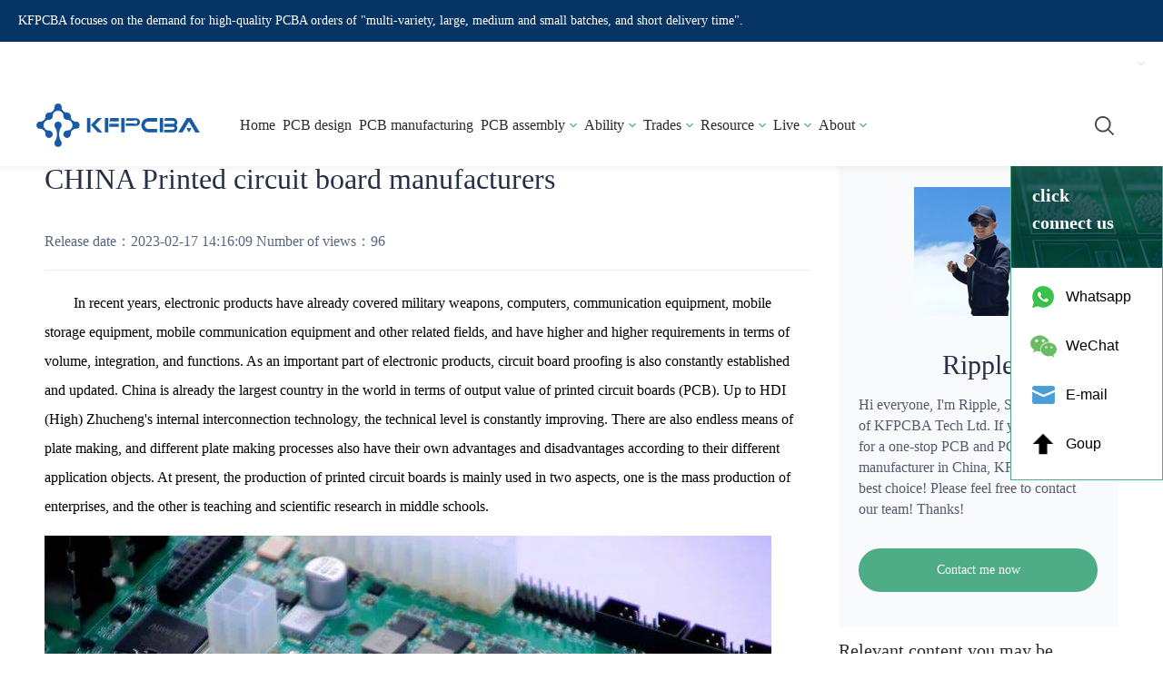

--- FILE ---
content_type: text/html; charset=UTF-8
request_url: https://www.kfpcba.net.cn/Pcb-design/631.html
body_size: 15386
content:
<!DOCTYPE html>
<html>

	<head>
		<meta http-equiv="content-type" content="text/html; charset=utf-8" />
		<meta name="viewport" content="width=device-width, initial-scale=1" />
		<meta name="viewport"
			content="width=device-width, initial-scale=1.0, minimum-scale=1.0, maximum-scale=1.0, user-scalable=no">
		<meta name="renderer" content="webkit">
		<title>CHINA Printed circuit board manufacturers-KFPCBA Inc.</title>
		<meta name="keywords" content="Circuit board design and production, Printed circuit board manufacturers" />
		<meta name="description" content="Analysis of Printed Circuit Board Production In recent years, electronic products have spread across related fields such as military equipment, computers, communication equipment, mobile storage devices, mobile communication equipment, etc., and have higher and higher requirements in terms of volume, integration, and functions." />

		<meta name="apple-mobile-web-app-title" content="******">
		<meta name="apple-mobile-web-app-capable" content="yes">
		<meta name="apple-mobile-web-app-status-bar-style" content="black">
		<meta name="format-detection" content="telephone=no,email=no">
		<meta name="applicable-device" content="pc,mobile">

		<link rel="stylesheet" href="/css/style.css" />
<link rel="stylesheet" href="/css/animate.min.css">
<link rel="stylesheet" href="/css/m-style.css">
<link rel="stylesheet" href="/css/style33.css" />
<link rel="stylesheet" href="/css/slick.css" />
<!--统计代码-->
<!-- Global site tag (gtag.js) - Google Analytics -->
<script async src="https://www.googletagmanager.com/gtag/js?id=UA-215633495-1" type="4b1b08cd3ba382c7ae3320b2-text/javascript"></script>
<script type="4b1b08cd3ba382c7ae3320b2-text/javascript">
  window.dataLayer = window.dataLayer || [];
  function gtag(){dataLayer.push(arguments);}
  gtag('js', new Date());

  gtag('config', 'UA-215633495-1');
</script>


<!-- Global site tag (gtag.js) - Google Ads: 318976601 -->
<script async src="https://www.googletagmanager.com/gtag/js?id=AW-318976601" type="4b1b08cd3ba382c7ae3320b2-text/javascript"></script>
<script type="4b1b08cd3ba382c7ae3320b2-text/javascript">
  window.dataLayer = window.dataLayer || [];
  function gtag(){dataLayer.push(arguments);}
  gtag('js', new Date());

  gtag('config', 'AW-318976601', {'allow_enhanced_conversions':true});
</script>

<!-- footer  -->
<script type="4b1b08cd3ba382c7ae3320b2-text/javascript">
window.addEventListener('load', function(event){
    document.querySelectorAll('button[class="submit"]').forEach(function(e){
        e.addEventListener('click', function(){
            var name = document.querySelector('#title10').value;
            var phone = document.querySelector('#tel10').value;
            var email = document.querySelector('#email10').value; 
            var message = document.querySelector('#body10').value;

            var mailformat = /^\w+([\.-]?\w+)@\w+([\.-]?\w+)(\.\w{2,3})+$/;
            
            if( name!="" && phone!="" && message!="" && email!="" && email.match(mailformat) ){
                gtag('set', 'user_data',{
                    'email': email
                });
                gtag('event', 'conversion', {'send_to': 'AW-318976601/GTxiCJj0hZADENnkjJgB'});
            };    
        });     
    });
});
</script>

<!-- Body form -->
<script type="4b1b08cd3ba382c7ae3320b2-text/javascript">
window.addEventListener('load', function(event){
    document.querySelectorAll('#usrform2 input[class="contact_submit"]').forEach(function(e){
        e.addEventListener('click', function(){
            var name = document.querySelector('#title2').value;
            var phone = document.querySelector('#tel2').value;
            var email = document.querySelector('#email2').value; 
            var message = document.querySelector('#body2').value;
            var code = document.querySelector('#vercode2').value;
        
            var mailformat = /^\w+([\.-]?\w+)@\w+([\.-]?\w+)(\.\w{2,3})+$/;
            
            if( name!="" && phone!="" && message!="" && code!="" && email!="" && email.match(mailformat) ){
                gtag('set', 'user_data',{
                    'email': email
                });
                gtag('event', 'conversion', {'send_to': 'AW-318976601/GTxiCJj0hZADENnkjJgB'});
            };    
        });     
    });
});
</script>

<!-- Pop up form -->
<script type="4b1b08cd3ba382c7ae3320b2-text/javascript">
window.addEventListener('load', function(event){
    document.querySelectorAll('#usrform2q input[class="contact_submit"]').forEach(function(e){
        e.addEventListener('click', function(){
            var name = document.querySelector('#title2q').value;
            var phone = document.querySelector('#tel2q').value;
            var email = document.querySelector('#email2q').value; 
            var message = document.querySelector('#body2q').value;
            var code = document.querySelector('#vercode2q').value;
            
            var mailformat = /^\w+([\.-]?\w+)@\w+([\.-]?\w+)(\.\w{2,3})+$/;
            
            if( name!="" && phone!="" && message!="" && code!="" && email!="" && email.match(mailformat) ){
                gtag('set', 'user_data',{
                    'email': email
                });
                gtag('event', 'conversion', {'send_to': 'AW-318976601/GTxiCJj0hZADENnkjJgB'});
            };    
        });     
    });
});
</script>

<!-- Whatsapp -->
<script type="4b1b08cd3ba382c7ae3320b2-text/javascript">
window.addEventListener("load", function(event) { 
    document.querySelectorAll("a[href*='whatsapp:']").forEach(function(e){
        e.addEventListener('click',function(){
            gtag('event', 'conversion', {'send_to': 'AW-318976601/8ommCNecsI8YENnkjJgB'});
        });
    });
});
</script>

<script type="4b1b08cd3ba382c7ae3320b2-text/javascript">
window.addEventListener("load", function(event) { 
    document.querySelectorAll("a[href*='mailto:']").forEach(function(e){
        e.addEventListener('click',function(){
            gtag('event', 'conversion', {
                send_to: "AW-318976601/lBeJCJ27iYwDENnkjJgB",
            });
        });
    });
});
</script>

<script type="4b1b08cd3ba382c7ae3320b2-text/javascript">
window.addEventListener("load", function(){
    if (window.location.href.includes("/contact-us/")) {
        gtag('event', 'conversion', {
      'send_to': 'AW-318976601/F_PwCLCPvZADENnkjJgB',
     });
}
})
</script>


<!-- Default Statcounter code for kfpcba https://www.kfpcba.net.cn -->
<script type="4b1b08cd3ba382c7ae3320b2-text/javascript">
var sc_project=12742488; 
var sc_invisible=1; 
var sc_security="0dc75666"; 
</script>
<script type="4b1b08cd3ba382c7ae3320b2-text/javascript" src="https://www.statcounter.com/counter/counter.js" async></script>
<noscript><div class="statcounter"><a title="Web Analytics"
href="https://statcounter.com/" target="_blank"><img class="statcounter"
src="https://c.statcounter.com/12742488/0/0dc75666/1/" alt="Web Analytics"
referrerPolicy="no-referrer-when-downgrade"></a></div></noscript>
<!-- End of Statcounter Code -->
		<script src="/js/jquery.min.js" type="4b1b08cd3ba382c7ae3320b2-text/javascript"></script>
<script src="/js/lib.js" type="4b1b08cd3ba382c7ae3320b2-text/javascript"></script>
<script src="/js/wow.min.js" type="4b1b08cd3ba382c7ae3320b2-text/javascript"></script>
<script src="/js/slick.min.js" type="4b1b08cd3ba382c7ae3320b2-text/javascript"></script>
<script src="/js/message.js" type="4b1b08cd3ba382c7ae3320b2-text/javascript"></script>
		<link rel="stylesheet" href="/css/seo.css" />
		<script src="/js/jquery.min.js" type="4b1b08cd3ba382c7ae3320b2-text/javascript" charset="utf-8"></script>
		<link rel="stylesheet" href="/css/swiper-bundle.min.css" />
		<script src="https://cdn.jsdelivr.net/npm/@fancyapps/ui@4.0/dist/fancybox.umd.js" type="4b1b08cd3ba382c7ae3320b2-text/javascript"></script>
		<link
		  rel="stylesheet"
		  href="https://cdn.jsdelivr.net/npm/@fancyapps/ui/dist/fancybox.css"/>
		<script src="/js/swiper-bundle.min.js" type="4b1b08cd3ba382c7ae3320b2-text/javascript"></script>
		<link rel="stylesheet" href="/css/m-wzxq.css">
	</head>

	<body>
		<link rel="stylesheet" href="/css/m-header.css">
<script src="/js/m-header.js" type="4b1b08cd3ba382c7ae3320b2-text/javascript"></script>

<div class="z_header">
	<div class="z_header_top fix">
		<div class="z_header_top_l">
			<div class="z_header_welcome">KFPCBA focuses on the demand for high-quality PCBA orders of &quot;multi-variety, large, medium and small batches, and short delivery time&quot;.</div>
		</div>
		<div class="z_header_top_r">
				<a href="tel:86-188-2522-4069" class="z_header_tel style2 hidepe">
					<img src="/images/z_tel.png" alt="" class="hidepe" /><span class="hidepe">tel：</span>+86-18825224069				</a>
				<a href="/cdn-cgi/l/email-protection#c1b2a0ada4b281aaa7b1a2a3a0efa2aeac" class="z_header_email style2 hidepe">
					<img src="/images/z_email.png" class="hidepe" alt="" /><span class="hidepe">email：</span><span class="__cf_email__" data-cfemail="ee9d8f828b9dae85889e8d8c8fc08d8183">[email&#160;protected]</span>				</a>
								<a class="z_header_tel" href="https://www.kfpcba.net.cn/login/index.html" style="display: inline-block !important;">login</a>
				<span class="hidepc">/</span>
				<a class="z_header_email" href="https://www.kfpcba.net.cn/login/index.html">register</a>
							<div class="z_header_language">
				<dl>
					<dt><img src="/images/z_lang.png" alt="" /><span>language</span><i></i></dt>
					<dd>
						<a href="https://www.kfpcba.com.cn/">CH</a>
						<a href="https://www.kfpcba.net.cn/">EN</a>
						<!-- <a href="">English</a>
						<a href="">English</a> -->
					</dd>
				</dl>
			</div>
		</div>
	</div>
	<div class="z_header_body fix">
		<div class="menuBtn"><span></span></div>
		<a href="/" class="z_header_logo">
			<img src="/static/upload/2023/05/25/202305255402.png" alt="" />
		</a>
		<div class="z_header_body_r">
			<div class="z_header_search"></div>
			<a href="https://chatting.page/mgiy3keicuscgdxaobzimoi79ngqsjxn" target="_blank" class="z_header_online"><i></i> online</a>
		</div>
		<div class="z_header_body_con">
			<div class="z_header_body_inner">
				<div class="z_nav">
					<ul>
						<li>
							<a href="/" class="v1">Home</a>
						</li>
												<!-- 						<li>
							<a href="https://www.kfpcba.net.cn/PCBsheji/" class="v1">PCB设计</a>
													</li>
												<li>
							<a href="https://www.kfpcba.net.cn/PCBzhizhao/" class="v1">PCB制造</a>
													</li>
												<li>
							<a href="https://www.kfpcba.net.cn/pcb-assembly-services/" class="v1">CHINA Printed Circuit Board assembly service company<i></i></a>
														<div class="z_sub">
																																																																																																																																																																																<a href="https://www.kfpcba.net.cn/Pcb-smt-assembly-services-china-quote">Pcb SMT assembly services china</a>
																																															</div>
													</li>
						 -->
												<li>
														<a href="https://www.kfpcba.net.cn/PCB-design-service/" class="v1">PCB design</a>
																				</li>
												<li>
														<a href="https://www.kfpcba.net.cn/china-pcb-manufacturer/" class="v1">PCB manufacturing</a>
																				</li>
												<li>
														<a href="https://www.kfpcba.net.cn/pcb-assembly-services/" class="v1">PCB assembly<i></i></a>
																					<div class="z_sub">
																																																																																																																																																																																<a href="https://www.kfpcba.net.cn/Pcb-smt-assembly-services-china-quote">Pcb SMT assembly services china</a>
																																															</div>
													</li>
												<!-- <li>
							<a href="https://www.kfpcba.net.cn/china-pcb-manufacturer/" class="v1">PCB manufacturing</a>
						</li>
						<li>
							<a href="https://www.kfpcba.net.cn/pcb-assembly-services/" class="v1">PCB assembly</a>
						</li>
						<li>
							<a href="https://www.kfpcba.net.cn/PCB-design-service/" class="v1">PCB design</a>
						</li> -->
						<li>
							<!-- 能力 -->
							<a href="javascript:;" class="v1 slide">Ability<i></i></a>
							<div class="z_sub">
								<!-- 								<a href="https://www.kfpcba.net.cn/PCBsheji/#maodian5">PCB设计</a>
																<a href="https://www.kfpcba.net.cn/PCBzhizhao/#maodian5">PCB制造</a>
																<a href="https://www.kfpcba.net.cn/pcb-assembly-services/#maodian5">CHINA Printed Circuit Board assembly service company</a>
								 -->
								<a href="https://www.kfpcba.net.cn/china-pcb-manufacturer/">PCB manufacturing</a>
								<a href="https://www.kfpcba.net.cn/pcb-assembly-services/">PCB assembly</a>
								<a href="https://www.kfpcba.net.cn/PCB-design-service/">PCB design</a>
								<a href="https://www.kfpcba.net.cn/PCB-design-service/">66666</a>
							</div>
						</li>
						<li>
							<!-- 行业 -->
							<a href="javascript:;" class="v1 slide">Trades<i></i></a>
							<div class="z_sub">
																								<a href="https://www.kfpcba.net.cn/yiliaojiankang/?id=0#maodian2">Health care</a>
																								<a href="https://www.kfpcba.net.cn/qcxy/?id=1#maodian2">Automobile industry</a>
																								<a href="https://www.kfpcba.net.cn/industrial control/?id=2#maodian2">industrial control</a>
																								<a href="https://www.kfpcba.net.cn/IoT Industry/?id=3#maodian2">IoT Industry</a>
																								<a href="https://www.kfpcba.net.cn/Artificial Intelligence/?id=4#maodian2">Artificial Intelligence</a>
																								<a href="https://www.kfpcba.net.cn/Communications industry/?id=5#maodian2">Communications industry</a>
																								<a href="https://www.kfpcba.net.cn/Security industry/?id=6#maodian2">Security industry</a>
																							</div>
						</li>
						<li>
							<!-- 资源 -->
							<a href="javascript:;" class="v1 slide">Resource<i></i></a>
							<div class="z_sub">
																<a href="https://www.kfpcba.net.cn/company-news/">News</a>
																<a href="https://www.kfpcba.net.cn/Corporate-activities/">Activities</a>
																<a href="https://www.kfpcba.net.cn/Blogs/">Blogs</a>
																<a href="https://www.kfpcba.net.cn/PCB-manufacturing-Knowledge/">PCB manufacturing BLOG</a>
																<a href="https://www.kfpcba.net.cn/Pcb-assembly/">Pcb assembly blog</a>
																<a href="https://www.kfpcba.net.cn/Pcb-design/">Pcb design blog</a>
															</div>
						</li>
						<li>
							<!-- 直播 -->
							<a href="/live/smt" class="v1">Live<i></i></a>
							<div class="z_sub">
																<a href="/live/smt">Live from the factory</a>
																<a href="https://www.kfpcba.net.cn/canguanyuyue/">Visit booking</a>
															</div>
						</li>
						<li>
							<!-- 关于 -->
							<a href="javascript:;" class="v1 slide">About<i></i></a>
							<div class="z_sub">
																								<a href="https://www.kfpcba.net.cn/guanyugongsi/#maodian0">About the company</a>
																								<a href="https://www.kfpcba.net.cn/fzlc/#maodian1">Development course</a>
																								<a href="https://www.kfpcba.net.cn/womendeyoushi/#maodian2">Our advantage</a>
																								<a href="https://www.kfpcba.net.cn/renzheng/#maodian3">Attestation</a>
																								<a href="https://www.kfpcba.net.cn/hezuohuoban/#maodian4">Partners</a>
																								<a href="https://www.kfpcba.net.cn/contact-us/">contact us</a>
							</div>
						</li>
					</ul>
				</div>
				<div class="z_search_pop">
					<i class="close"></i>
					<div class="container">
						<form action="https://www.kfpcba.net.cn/search" method="GET">
							<input name="molds" type="hidden" value="article" />
							<input type="submit" class="submit" value="" />
							<input type="text" name="word" class="input" placeholder="请输入" />
						</form>
					</div>
				</div>
				<a href="https://chatting.page/mgiy3keicuscgdxaobzimoi79ngqsjxn" class="z_header_online"><i></i> online</a>
			</div>
		</div>
	</div>
</div>
<div class="z_search_pop">
	<i class="close"></i>
	<div class="container">
		<form action="https://www.kfpcba.net.cn/search" method="GET">
			<input name="molds" type="hidden" value="article" />
			<input type="submit" class="submit" value="" />
			<input type="text" name="word" class="input" placeholder="please enter" />
		</form>
	</div>
</div>
<div class="fix"></div>
<div class="row-d6" id="fix-qqbj">
	<div class="contactBox2" data-scroll-reveal="enter bottom but wait 0.3s">
		<div class="container_1200">
			<div class="conBox" style="position: relative;">
				<div class="g-btn-exit-a1" style="color: #fff;">×</div>
				<div class="contactFormBox">                                                                
					<h2><strong>Looking to build a project？</strong></br>We make all your dreams come true in a successful project!Upload your Gerber file or Bom now for an online quote >>></h2>
					<div class="contactForm">
							<form action="https://www.kfpcba.net.cn/message/quote.html" onsubmit="if (!window.__cfRLUnblockHandlers) return false; return false" method="POST" id="usrform2q" data-cf-modified-4b1b08cd3ba382c7ae3320b2-="">
							
							<input name="tid" id="tid2q" type="hidden" value="211" >
							<input name="contactus" id="contactus2q" type="hidden" value="1" >
	                <input style="display: none;" type="text" name="user" id="user2q" value="Pcb design blog">
							<div class="info">
								<label for="contact_name" class="label_control">*Name：</label>
								<input type="text" class="required" id="title2q" name="title">
								<label for="contact_name" class="tips"></label>
							</div>
							<div class="info">
								<label for="contact_tel" class="label_control">* T  e  l ：</label>
								<input type="text" class="required" id="tel2q" name="tel">
								<label for="contact_tel" class="tips"></label>
							</div>
							<div class="info">
								<label for="contact_email" class="label_control">*E-mail：</label>
								<input type="text" class="email" id="email2q" name="email">
							</div>
							<div class="info">
								<label for="contact_company" class="label_control">*Message：</label>
								<textarea class="required" id="body2q" name="body" style="padding-left:98px;"></textarea>
								<label for="contact_name" class="tips"></label>
							</div>
							<div class="info imgVerifyCode">
								<label for="contact_Verify" class="label_control"><em>*</em>Code：</label>
								<input id="vercode2q" class="required" name="vercode" type="text"
									autocomplete="off">
								<label for="contact_Verify" class="tips"></label>
								<img src="https://www.kfpcba.net.cn/Common/vercode.html" alt="code" onclick="if (!window.__cfRLUnblockHandlers) return false; this.src=this.src+'?'+Math.random();" class="Verify_img kk4" data-cf-modified-4b1b08cd3ba382c7ae3320b2-="">
							</div>
	
							<div class="item-file">
								<label>
									Files
									<input type="hidden" name="myfile" id="myfile2q" value=""/>
									<input type="file" name="file" id="file2q" data-file="1" />
								</label>
								<div class="name">Upload PCB design data, Gerber file or Bom (please pack and compress multiple files before uploading): zip.rar.xls.doc.jpg.png...</div>
								<a href="javascript:;" class="upload" id="uploads2q" data-up="1"></a>
							</div>
							<div class="item-check">
								<label role="checkbox">
									<input type="checkbox" name="1" checked id="checkbox2q"/>
									Click this button to indicate that you agree with our
									<a href="https://www.kfpcba.net.cn/Privacy-Policy/" target=“_blank”style="color: rgb(4, 119, 104);">Privacy policy</a>
								</label>
							</div>
		
							<div class="info">
								<input type="submit" class="contact_submit" value="Immediate submission" style="width:auto;padding:0 20px;">
							</div>
						</form>
					</div>
				</div>
				<div class="contactInfoBox">
					<h2>Contact us</h2>
					<p>KFPCBA</p>
					<ul>
						<li class="contactTel">Tel： <a href="tel:+86-18825224069">+86-18825224069</a></li>
						<li class="contactEmail">E-mail： <a href="/cdn-cgi/l/email-protection#5122303d3422113a37213233307f323e3c" class="email_click" data-email="sales@kfpcba.com"><span class="__cf_email__" data-cfemail="f48795989187b49f9284979695da979b99">[email&#160;protected]</span></a></li>
						<li class="contactAdd">Company address： 201, Factory 6, Longhui Industrial Park, Fuqiao 3rd District, Xinhe Community, Fuhai Street, Baoan District, Shenzhen</li>
					</ul>
					<div class="footer_shape">
						<span>Focus on us</span>
						<div class="bdsharebuttonbox bdshare-button-style0-16" data-bd-bind="1595207559779">
							<a href="https://www.facebook.com/Shenzhen-Kfpcba-Technology-Co-Ltd-107254995226635" target="_blank" class="bds_qzone" data-cmd="qzone" title="facebook"></a>
							<em class="oppp">
							<a href="https://www.youtube.com/channel/UCNF0Btf6M4BX0Bc7nNGJYYw" target="_blank" class="bds_weixin" data-cmd="weixin" title="youtube">
							</a>								
								</div>
						</em>
							<a href="#" class="bds_tsina" data-cmd="tsina" title="分享到新浪微博"></a>
						</div>
		
					</div>
				</div>
			</div>
		</div>
	</div>
	<script data-cfasync="false" src="/cdn-cgi/scripts/5c5dd728/cloudflare-static/email-decode.min.js"></script><script type="4b1b08cd3ba382c7ae3320b2-text/javascript">
		var mytimes;
		
		var user = getCookie("submit");
		if (user == "") {
			mytimes = setTimeout(function() {
				// setCookie("isshow",'true',30);
				$('#fix-qqbj').show();
				qqbj = !qqbj;
				clearTimeout(mytimes)
			}, 3000000)
		}
		
		window.onbeforeunload = function() {
			clearTimeout(mytimes)
		}
	</script>
</div>

<!-- <script src="//code.tidio.co/mgiy3keicuscgdxaobzimoi79ngqsjxn.js" async></script> -->
<script type="4b1b08cd3ba382c7ae3320b2-text/javascript">
	// })
	function checkform2q() {
		var title = $('#title2q').val();
		var tel = $('#tel2q').val();
		var email = $('#email2q').val();
		var body = $('#body2q').val();
		var file = $('#file2q').data('file');
		var checkbox = $('#checkbox2q').prop('checked');
	
		var gs = $('#gs2q').val();
	
		if (title == '') {
			alert('Name cannot be empty!');
			return false;
		}
		if (tel == '' || email == '') {
			alert('Cell phone and email cannot be empty!');
			return false;
		}
		if (gs == '') {
			alert('The company cannot be empty');
			return false;
		}
	
		// if(file == 2){
		// 	alert('You have not uploaded the file yet!');
		// 	return false;
		// }
	
		if (!checkbox) {
			alert('You have not agreed to our privacy Policy!');
			return false;
		}
		// console.log('执行')
		setCookie("submit", 'true', 1);
	
		return true;
	}
</script>


		<div class="main">
			<div class="row-c1">
				<div class="wp">
					<div class="col-l">
						<div class="m-txtbody">
							<h1 class="tit">CHINA Printed circuit board manufacturers </h1>
							<div class="info">Release date：2023-02-17 14:16:09 Number of views：96</div>
							<div class="txt"><p style="margin-bottom:16px;color:#030009;font-size:16px;line-height:200%;text-indent:2em;"><span style="text-indent: 2em;">In recent years, electronic products have already covered military weapons, computers, communication equipment, mobile storage equipment, mobile communication equipment and other related fields, and have higher and higher requirements in terms of volume, integration, and functions. As an important part of electronic products, circuit board proofing is also constantly established and updated. China is already the largest country in the world in terms of output value of printed circuit boards (PCB). Up to HDI (High) Zhucheng&#39;s internal interconnection technology, the technical level is constantly improving. There are also endless means of plate making, and different plate making processes also have their own advantages and disadvantages according to their different application objects. At present, the production of printed circuit boards is mainly used in two aspects, one is the mass production of enterprises, and the other is teaching and scientific research in middle schools.</span></p><p><img src="/static/upload/image/20221229/1672298322644_2.jpg" width="800" height="533" title="PCBA" alt="PCBA"/></p><p style="margin-bottom:16px;color:#030009;font-size:16px;line-height:200%;text-indent:2em;"><span style="text-indent: 2em;"><br/></span><br/></p><p style="margin-bottom:16px;color:#030009;font-size:16px;line-height:200%;text-indent:2em;">1 Development of printed circuit boards</p><p style="margin-bottom:16px;color:#030009;font-size:16px;line-height:200%;text-indent:2em;">Printed circuit board (Board) referred to as PCB, also known as printed circuit board, is one of the important components of electronic products. A printed circuit is a conductive pattern for connection between components produced on the surface or inside of an insulating substrate by means of a color printing method according to a pre-designed circuit. Electronic products made of printed circuit boards have the advantages of high reliability, good consistency, high mechanical hardness, light weight, small size, and easy standardization. Almost every kind of electronic equipment, ranging from small electronic watches and calculators to large computers, communication equipment, and electronic radar systems, as long as there are electronic components, the electrical interconnection between them will use printed circuit boards. In the research and development process of electronic products, one of the most basic factors that affect the success of electronic products is the design and manufacture of the printed circuit board of the product.</p><p style="margin-bottom:16px;color:#030009;font-size:16px;line-height:200%;text-indent:2em;">The invention of single-sided copper-clad board has become a symbol of a new era of <a style="color:#0AC132;" href="https://www.kfpcba.net.cn/PCB-design-service/" target="_blank">circuit board design</a> and manufacturing. Wiring design and manufacturing technology have matured. First, use a template to print the anti-corrosion film on the copper-clad board, and then corrode the reticle. These technologies are as simple as color printing on paper, hence the name &quot; <a style="color:#0AC132;" href="https://www.kfpcba.net.cn/china-pcb-manufacturer/" target="_blank">printed circuit board</a> &quot;. The application of printed circuit boards greatly increases the production cost. With the development of electronic technology and the advancement of printed circuit board technology, double-sided panels have appeared, that is, copper is deposited on both sides of the board, and the scribe lines can be etched on both sides.</p><p style="margin-bottom:16px;color:#030009;font-size:16px;line-height:200%;text-indent:2em;">With the development of electronic product production technology, people began to develop interlayers on the basis of double-sided circuit boards. Of course, a single-sided board is superimposed on the basis of double-sided boards. This is a multi-layer circuit board. Originally, the interlayer was mostly used for the wiring of large-area phase lines and power lines, and the surface layer was used for signal wiring. Later, more and more interlayers were required for signal wiring, which increased the number of layers of the circuit board. However, the interlayer cannot be reduced indefinitely, mainly due to cost and length issues.</p><p style="margin-bottom:16px;color:#030009;font-size:16px;line-height:200%;text-indent:2em;">Printed circuit boards are from double-layer to double-sided, multi-layer boards and flexible boards, as well as soft and hard boards (PCB), and are constantly developing in the direction of high precision, high density and high reliability. Continuously reduce volume, reduce cost and improve performance.</p><p style="margin-bottom:16px;color:#030009;font-size:16px;line-height:200%;text-indent:2em;">2 Classification and functions of printed circuit boards</p><p style="margin-bottom:16px;color:#030009;font-size:16px;line-height:200%;text-indent:2em;">Printed circuit boards can be divided into rigid printed circuit boards and flexible printed circuit boards according to the materials they are made of, also called hard boards and soft boards. Rigid printed circuit boards include thermosetting paper laminates, epoxy paper laminates, polyester glass felt laminates, and epoxy glass cloth laminates. Flexible printed circuit board is also called flexible printed circuit board or FPC (), flexible circuit board is a kind of high reliability and high flexibility made of copolymer or polyester film as the base material. printed circuit board. These circuit boards have good heat dissipation, can be bent, folded, curled, and can be freely connected and stretched in three-dimensional space. The FPC can be used to reduce the volume, realize lightweight, miniaturization, and thinning, and then realize the integration of device devices and wire connections. FPC is widely used in industries such as electronics, computers, communications, aerospace and electrical appliances.</p><p style="margin-bottom:16px;color:#030009;font-size:16px;line-height:200%;text-indent:2em;">Printed circuit boards provide mechanical support for the fixing and assembly of various electronic components such as integrated circuits in electronic equipment, realize the wiring and electrical connection or electrical insulation between various electronic components such as integrated circuits, and provide the required electrical characteristics . Provide solder mask graphics for manual spot welding, and provide identification characters and graphics for device insertion, inspection, and maintenance.</p><p style="margin-bottom:16px;color:#030009;font-size:16px;line-height:200%;text-indent:2em;">3 Basic process classification of printed circuit boards</p><p style="margin-bottom:16px;color:#030009;font-size:16px;line-height:200%;text-indent:2em;">There are many ways to make printed circuit boards, but they can be roughly divided into three types in theory:</p><p style="margin-bottom:16px;color:#030009;font-size:16px;line-height:200%;text-indent:2em;">1) Subtraction method: first use physical method or screen printing method or nickel plating method to transfer a certain circuit pattern on the copper surface of the copper clad strip (this pattern is composed of a certain anti-corrosion material), and then Then use physical etching to etch away the unnecessary parts <strong>of the circuit board design and manufacture</strong> , leaving the required circuit patterns.</p><p style="margin-bottom:16px;color:#030009;font-size:16px;line-height:200%;text-indent:2em;">2) Semi-additive method: If you want to make more fine lines, you can use the semi-additive method. These processes first use photoresist to generate graphics on the surface, then <strong>design and manufacture graphic nickel-plated circuit boards</strong> , and then go through film removal and differential etching processes to obtain the fine lines we need. The base material of the semi-additive method mostly uses a thin copper strip of 5mm or less, and a thicker resist layer can be used to make a circuit below 20?m.</p><p style="margin-bottom:16px;color:#030009;font-size:16px;line-height:200%;text-indent:2em;">3) Additive method: The additive method is a method in which conductor circuit patterns are generated by direct processing of insulating substrates. Additive method process: laminate blanking&amp;rarr;coating catalytic adhesive&amp;rarr;negative image transfer (sticking dry film&amp;rarr;exposure&amp;rarr;developing)&amp;rarr;roughening&amp;rarr;electroless nickel plating&amp;rarr;dry film removal&amp;rarr;fine line, because the additive method Physical methods are used to thicken copper, so the production efficiency is low.</p><p style="margin-bottom:16px;color:#030009;font-size:16px;line-height:200%;text-indent:2em;"><img src="/static/upload/image/20230217/1676614563337_0.png"/></p><p style="margin-bottom:16px;color:#030009;font-size:16px;line-height:200%;text-indent:2em;">In the current production, the subtractive method is still used as the basic process.</p><p style="margin-bottom:16px;color:#030009;font-size:16px;line-height:200%;text-indent:2em;">4 Manufacturing methods of printed circuit boards</p><p style="margin-bottom:16px;color:#030009;font-size:16px;line-height:200%;text-indent:2em;">4.1 Thermal transfer method</p><p style="margin-bottom:16px;color:#030009;font-size:16px;line-height:200%;text-indent:2em;">This is a simple circuit board manufacturing process that was often used by colleges and universities in the past. The main process is: use a copier to copy the circuit pattern on the heat transfer paper, and then cover the heat transfer paper with the pattern on the copper clad board through heat transfer. The printing machine tears the thermal transfer paper and uses water to corrode the graphics. Use a bench drill to drill holes manually and use sandpaper to polish off the toner on the surface of the circuit. The advantages of these processes are: the speed of making a single panel is fast, the cost is relatively low, and it is easy to realize. weakness is:</p><p style="margin-bottom:16px;color:#030009;font-size:16px;line-height:200%;text-indent:2em;">1) Drilling cannot be done manually, the screw holes of the circuit and the hole have already been corroded and formed, how to make the hole in the center of the via hole? Only a manual bench drill can be used to align the tip of the reamer with the center of the via hole completely by vision Alignment, if the PCB has many holes, it will be a very cumbersome process, which is basically not feasible for complex boards;</p><p style="margin-bottom:16px;color:#030009;font-size:16px;line-height:200%;text-indent:2em;">2) Only very simple circuits can be made, such as the line width and spacing are usually above 0.25mm, which is very different from the current industrial level of PCB manufacturing;</p><p style="margin-bottom:16px;color:#030009;font-size:16px;line-height:200%;text-indent:2em;">3) It is impossible to transfer the lines on both sides to the copper clad board at the same time, let alone align the lines on both sides, so it is impossible to make a double-sided circuit board;</p><p style="margin-bottom:16px;color:#030009;font-size:16px;line-height:200%;text-indent:2em;"><img src="/static/upload/image/20230217/1676614563337_1.jpg"/></p><p style="margin-bottom:16px;color:#030009;font-size:16px;line-height:200%;text-indent:2em;">4) The hole metallization of double-sided panels cannot be completed;</p><p style="margin-bottom:16px;color:#030009;font-size:16px;line-height:200%;text-indent:2em;">5) Can not solve the problem of solder resistance, usually only bare boards are made, which is prone to spot welding leakage problems; can not solve the problem of solderability, spot welding is difficult after the copper surface is oxidized, and it is necessary to use physical potions to remove the oxides on the copper surface Then spot weld.</p><p style="margin-bottom:16px;color:#030009;font-size:16px;line-height:200%;text-indent:2em;">4.2 Current industrial level PCB manufacturing process</p><p style="margin-bottom:16px;color:#030009;font-size:16px;line-height:200%;text-indent:2em;">At present, the process flow commonly used by PCB shoe factories is:</p><p style="margin-bottom:16px;color:#030009;font-size:16px;line-height:200%;text-indent:2em;">Drilling brush plate with physical nickel plating to complete the hole Metallization brush plate paste dry film exposure Baking hot air leveling (or physical copper plating, chemical nickel gold, OSP, etc.) milling appearance continuity test.</p><p style="margin-bottom:16px;color:#030009;font-size:16px;line-height:200%;text-indent:2em;">These processes are currently the most widely used methods by <a style="color:#0AC132;" href="https://www.kfpcba.net.cn/china-pcb-manufacturer/" target="_blank">PCB manufacturers</a> . This method has many advantages and is suitable for the production of precision circuit boards. Usually, the line width can reach 0.12mm (can be made to 0.1mm); it is suitable for mass production of enterprises; The cost of mass production is not high; but there are many insurmountable shortcomings for middle school teaching and scientific research, mainly:</p><p style="margin-bottom:16px;color:#030009;font-size:16px;line-height:200%;text-indent:2em;">1) The process is complex and the cost of ordering equipment is very high;</p><p style="margin-bottom:16px;color:#030009;font-size:16px;line-height:200%;text-indent:2em;"><img src="/static/upload/image/20230217/1676614563337_2.jpg"/></p><p style="margin-bottom:16px;color:#030009;font-size:16px;line-height:200%;text-indent:2em;">2) The process operation is very complicated and requires very professional and experienced personnel to operate and use;</p><p style="margin-bottom:16px;color:#030009;font-size:16px;line-height:200%;text-indent:2em;">3) Need to use a lot of toxic and harmful substances, such as formaldehyde, EDTA, heavy metals, etc.;</p><p style="margin-bottom:16px;color:#030009;font-size:16px;line-height:200%;text-indent:2em;">4) Special workplaces are required, such as cold storage for dry film storage, purified space and yellow light environment for film application, darkroom for film production, etc.;</p><p style="margin-bottom:16px;color:#030009;font-size:16px;line-height:200%;text-indent:2em;">5) The cost is very high for discontinuous production and use. For example, the chemical stability of physical tin plating is poor, and the shelf life of the dry film is particularly short. If it is not used continuously, the cost of making circuit boards will be high;</p><p style="margin-bottom:16px;color:#030009;font-size:16px;line-height:200%;text-indent:2em;">6) Need to be equipped with a professional sewage treatment workshop; need to be equipped with a professional physical analysis laboratory.</p><p style="margin-bottom:16px;color:#030009;font-size:16px;line-height:200%;text-indent:2em;">Those who are engaged in <a style="color:#0AC132;" href="https://www.kfpcba.net.cn/PCB-design-service/" target="_blank">the design of electronic circuits</a> are deeply aware that the most troublesome thing in designing a product is the board test, and the most troublesome thing in the board test is the production of color printed circuit boards. Even though most people leave this hateful thing to <a style="color:#0AC132;" href="https://www.kfpcba.net.cn/china-pcb-manufacturer/" target="_blank">the circuit board factory</a> to deal with, it takes too long to wait 3 to 7 days for each board, but the cost of board manufacturing is not low. New design inspirations are often discarded because of these troubles and so on. In the actual teaching of colleges and universities, both teachers and middle school students hope to independently complete a design work or electronic product in their own hands. But the biggest hurdle preventing electronics from taking shape is the printed circuit board, and in these cases the advent of mechanical board-making processes has solved the problem. The design completed on the computer can be realized immediately, which undoubtedly stimulates the enthusiasm for scientific research and learning of the teachers and students of the college.</p><p style="margin-bottom:16px;color:#030009;font-size:16px;line-height:200%;text-indent:2em;">4.3 Mechanical plate making process</p><p style="margin-bottom:16px;color:#030009;font-size:16px;line-height:200%;text-indent:2em;"><img src="/static/upload/image/20230217/1676614563337_3.png"/></p><p style="margin-bottom:16px;color:#030009;font-size:16px;line-height:200%;text-indent:2em;">These processes are suitable for the production of high-precision double-sided circuit boards. The main process flow is: the random software of the circuit board engraving machine directly reads the design data and manually estimates the engraving machine. Manual drilling adopts advanced direct nickel plating process to complete the conduction of the hole Use the engraving machine to manually complete the milling of the double-sided circuit. Use the engraving machine to manually complete the appearance cutting of the PCB. The advantages of these processes are:</p><p style="margin-bottom:16px;color:#030009;font-size:16px;line-height:200%;text-indent:2em;">1) The speed of making single pieces and samples is relatively fast, which is suitable for teachers and students in colleges and universities to conduct research, teach, and participate in various electronic competitions;</p><p style="margin-bottom:16px;color:#030009;font-size:16px;line-height:200%;text-indent:2em;">2) The precision of making the circuit is relatively high, usually the model can be made with a line width and width of 0.1mm, which is at the same level as the current industrialized PCB;</p><p style="margin-bottom:16px;color:#030009;font-size:16px;line-height:200%;text-indent:2em;">3) The scalability of the system is relatively good. You can choose to reduce the solder mask and character functions, or upgrade to a multi-layer board manufacturing system. At the same time, you can also manufacture multi-layer boards with buried holes and through holes;</p><p style="margin-bottom:16px;color:#030009;font-size:16px;line-height:200%;text-indent:2em;">4) Random CAM is a real CAM software, which has the same function as the CAM software commonly used in PCB shoe factories, and plays the role of receiving design data and data processing. This software can be installed on the notebooks of every middle school student, and can be used to let middle school students understand how the PCB data designed by circuit board EDA design software such as PowerPCB is converted, output, and processed in the PCB shoe factory. How each type of data is used and how the data is converted into various manufacturing data.</p><p style="margin-bottom:16px;color:#030009;font-size:16px;line-height:200%;text-indent:2em;">The disadvantages of these processes are:</p><p style="margin-bottom:16px;color:#030009;font-size:16px;line-height:200%;text-indent:2em;">1) Not suitable for mass production. The board-making time of a single circuit board or even several circuit boards is relatively short, and as the number of boards decreases, the board-making time is also doubled;</p><p style="margin-bottom:16px;color:#030009;font-size:16px;line-height:200%;text-indent:2em;">2) The board making process is not as good as that of <a style="color:#0AC132;" href="https://www.kfpcba.net.cn/china-pcb-manufacturer/" target="_blank">the PCB board factory</a> , and the appearance of the circuit board is not as beautiful as that of the board factory.</p><p style="margin-bottom: 16px; color: rgb(3, 0, 9); font-size: 16px; line-height: 200%; text-indent: 2em;">It can be seen that for the mass production of printed circuit boards in enterprises, the traditional chemical board-making process should be used, and the mechanical board-making process can be used for the teaching and scientific research of colleges and scientific research institutions. At present, out of the concept of energy saving, environmental protection and high efficiency, both the chemical plate making process and the mechanical plate making process are constantly being improved. Among them, the laser cutting machine is introduced in the mechanical board, and different circuit patterns can be carved out with the help of laser beams. In the near future, people may develop a more robust method for the manufacture and production of printed circuit boards.</p></div>
						</div>
						<div class="m-msgbox">
							<div class="tit">Comment on this article here</div>
							<form action="https://www.kfpcba.net.cn/Comment/index.html" onsubmit="if (!window.__cfRLUnblockHandlers) return false; return checkForm()" method="post" data-cf-modified-4b1b08cd3ba382c7ae3320b2-="">
								<ul class="ul-box">
									<li class="first">
										<div>
											<div class="tit-1">Names<span class="ang">★</span></div>
											<input type="text" name="name" id="name8" placeholder="Enter Your Name"
												/>
										</div>
										<div>
											<div class="tit-1">Company name<span class="ang">★</span></div>
											<input type="text" name="gsmc" id="gsmc8" placeholder="Enter Your Company name" />
										</div>
									</li>
									<li class="second">
										<div>
											<div class="tit-1">Last name<span class="ang">★</span></div>
											<input type="text" name="family" id="family8" placeholder="Enter your last name" />
										</div>
										<div>
											<div class="tit-1">E-mail<span class="ang">★</span></div>
											<input type="email" name="email" id="email8" placeholder="Enter your e-mail message" />
										</div>
									</li>
								</ul>
								<div class="last">
									<div>
										<div class="tit-1">Commentary<span class="ang">★</span></div>
										<textarea name="body" id="comments8" placeholder="Enter your comment"></textarea>
										<!-- <input type="text" name="body" id="comments" placeholder="输入您的评论" /> -->
									</div>
								</div>
								<input name="go" value="1" placeholder="判断标识，必须带上" id="go" type="hidden" />
								<input name="tid" value="211" type="hidden" />
								<input name="aid" value="631" placeholder="文章ID" type="hidden" />
								<!-- <a href="">提交</a> -->
								<div class="btns"><button type="submit">Submit</button></div>
							</form>
						</div>
						<div class="m-msglist">
							<ul class="ul-ans ans1">
																								No comment
															</ul>
							<ul class="ul-ans ans2 hide">
																								No comment
															</ul>
																				</div>
					</div>
					<div class="col-r">
												<div class="m-mans">
							<div class="pic"><img src="/static/upload/2021/11/12/202111123460.png" alt="">
								<div class="name">Ripple</div>
							</div>
							<div class="txt">
								<div class="desc">​Hi everyone, I&#039;m Ripple, Sales Director of KFPCBA Tech Ltd. If you are looking for a one-stop PCB and PCB assembly manufacturer in China, KFPCBA is your best choice! Please feel free to contact our team! Thanks!</div>
								<a href="" class="cont">Contact me now</a>
							</div>
						</div>
												
						<div class="h"></div>
						<div class="col-side1">
							<h3 class="m-tit9">Relevant content you may be interested in</h3>
							
							
							<ul class="p-list23">
																								<li><a href="/Tag/Circuit board design and production">Circuit board design and production</a></li>
																																<li><a href="/Tag/ Printed circuit board manufacturers"> Printed circuit board manufacturers</a></li>
																							</ul>
							
						</div>
						<!-- <div class="m-tags">
																					<a href="https://www.kfpcba.net.cn/tags/index/tagname/Circuit+board+design+and+production.html">Circuit board design and production</a>
																												<a href="https://www.kfpcba.net.cn/tags/index/tagname/+Printed+circuit+board+manufacturers.html"> Printed circuit board manufacturers</a>
																				</div>
						<div class="m-typelist" style="display: none;">
							<div class="tits">Table of contents</div>
							<ul class="ul-type">
								
							</ul>
						</div> -->
					</div>
				</div>
			</div>
			<div class="row-c2">
				<div class="wp">
					<div class="g-titb">Related articles</div>
					<div class="m-newslist">
						<div class="swiper mySwiper">
							<div class="swiper-wrapper">
																<div class="swiper-slide">
									<a href="https://www.kfpcba.net.cn/Pcb-design/574.html" class="con">
										<div class="pic"><img src="/static/upload/image/20221128/1669618432272_0.jpg"></div>
										<div class="txt">
											<div class="tit">Precautions For PCB Design And High-frequency Circuit Board Wiring</div>
											<div class="date">2022-11-28</div>
										</div>
									</a>
								</div>
																<div class="swiper-slide">
									<a href="https://www.kfpcba.net.cn/Pcb_design_company" class="con">
										<div class="pic"><img src="/static/upload/image/20230227/1677469321681_1.jpg"></div>
										<div class="txt">
											<div class="tit">Pcb design company in Shenzhen, China</div>
											<div class="date">2023-03-21</div>
										</div>
									</a>
								</div>
																<div class="swiper-slide">
									<a href="https://www.kfpcba.net.cn/Pcb-design/634.html" class="con">
										<div class="pic"><img src="/static/upload/image/20230220/1676873991845_0.jpg"></div>
										<div class="txt">
											<div class="tit">PCB Process Edge Is Very Important For The Subsequent SMT Patch Processing</div>
											<div class="date">2023-02-20</div>
										</div>
									</a>
								</div>
																<div class="swiper-slide">
									<a href="https://www.kfpcba.net.cn/Pcb-design/537.html" class="con">
										<div class="pic"><img src="/static/upload/2022/11/18/202211182398.png"></div>
										<div class="txt">
											<div class="tit">Circuit design The Simulation Experiment Verifies The Half-bridge LLC Converter And Its Feasibility</div>
											<div class="date">2022-11-18</div>
										</div>
									</a>
								</div>
															</div>
						</div>
						<div class="swiper-button-nexts"><img src="/images/icor.png"></div>
						<div class="swiper-button-prevs"><img src="/images/icol.png"></div>
						</ul>
					</div>
				</div>
			</div>
			
		</div>
		
		<div class="z_footer" style="background-image:url('/images/z_footer_bg.jpg');">
	<div class="z_wp">
		<div class="z_footer_top">
			<div class="z_footer_top_1 fix">
				<div class="z_footer_top_r">
					<div class="z_form1">
						<form action="https://www.kfpcba.net.cn/message/quote.html" onsubmit="if (!window.__cfRLUnblockHandlers) return false; return checkform10()" method="POST" id="form-file10" data-cf-modified-4b1b08cd3ba382c7ae3320b2-="">
							<h3>Leave us a message：</h3>
							<div class="container">
								<input name="tid" type="hidden" value="211" >
								<input type="hidden" name="user" id="user10" value="Pcb design blog">
								<div class="item">
									<input type="text" class="input" name="title" id="title10" placeholder="Name: May I ask your name?" />
								</div>
								<div class="item">
									<input type="text" class="input" name="tel" id="tel10" placeholder="Phone: Please enter your phone" />
								</div>
								<div class="item">
									<input type="text" class="input" name="email" id="email10" placeholder="Email: Please enter your email" />
								</div>
								<div class="item">
									<textarea class="tar" name="body" id="body10" placeholder="Details content: Please tell us your requirements and standards！"></textarea>
								</div>
								<div class="item">
									<label class="file">
										<input type="hidden" name="myfile" id="myfile10" value=""/>
										<input type="file" name="file" id="file10" data-file="1" placeholder="" />
										<span>Upload the Gerber and BOM (zip, rar. XLS. Doc. JPG. PNG...),the maximum size is 25Mb</span>
									</label>
								</div>
							</div>
							<div class="btn">
								<button type="submit" class="submit">send message</button>
							</div>
						</form>
					</div>
				</div>
				<div class="z_footer_top_l">
					<div class="z_footer_logo">
						<a href="/" class="l">
							<img src="/images/logo.png" alt="" />
							<!-- <img src="/images/logo.png" alt="" /> -->
						</a>
						<div class="txt">
							<p>A full service electronic manufacturing company headquartered in the Shenzhen&#039; CHINA that specializes in printed circuit board manufacture assembly services.</p>
						</div>
					</div>
					<div class="z_footer_item">
						<h3>contact：</h3>
						<div class="content">
							<p><a href="tel:+86-18825224069" style="display: inline;"><img src="/images/z_tel2.png" alt="" />tel：+86-18825224069</a></p>
							<p><a href="/cdn-cgi/l/email-protection#e390828f8690a3888593808182cd808c8e" style="display: inline;"><img src="/images/z_email2.png" alt="" />email：<span class="__cf_email__" data-cfemail="f281939e9781b2999482919093dc919d9f">[email&#160;protected]</span></a></p>
							<!-- <p><img src="/images/z_tel2.png" alt="" />电话：+86-18825224069</p>
							<p><img src="/images/z_email2.png" alt="" />邮箱：sales@kfpcba.com</p> -->
							<p><img src="/images/z_addr.png" alt="" />address：201, Factory 6, Longhui Industrial Park, Fuqiao 3rd District, Xinhe Community, Fuhai Street, Baoan District, Shenzhen china</p>
						</div>
					</div>
				</div>
			</div>
			<div class="z_footer_top_2">
				<div class="z_footer_item">
					<h3>LICENSE</h3>
					<ul class="z_zishiList">
						<li>
							<a href="https://www.kfpcba.com.cn/Public/Certificate/ISO9001.pdf" target="_blank">
								<img src="/images/z_zs1.png" alt="" />
							</a>
						</li>
						<li>
							<a href="https://www.kfpcba.com.cn/Public/Certificate/ISO14001：2015.pdf" target="_blank">
								<img src="/images/z_zs2.png" alt="" />
							</a>
						</li>
						<li>
							<a href="https://www.kfpcba.com.cn/Public/Certificate/ISO13485.pdf" target="_blank">
								<img src="/images/z_zs3.png" alt="" />
							</a>
						</li>
						<li>
							<a href="https://www.kfpcba.com.cn/Public/Certificate/IPC Member.png" target="_blank">
								<img src="/images/z_zs4.png" alt="" />
							</a>
						</li>
						<li>
							<a href="https://www.kfpcba.com.cn/Public/Certificate/IATF16949.pdf" target="_blank">
								<img src="/images/z_zs5.png" alt="" />
							</a>
						</li>
						<li>
							<a href="https://www.kfpcba.com.cn/Public/Certificate/UL.png" target="_blank">
								<img src="/images/z_zs6.png" alt="" />
							</a>
						</li>
					</ul>
				</div>
				<div class="z_footer_item">
					<h3>Instagram</h3>
					<ul class="z_meitiList">
						<li>
							<a href="javascript:;">
								<img src="/images/z_weixin.png" alt="" />
							</a>
						</li>
						<li>
							<a href="javascript:;">
								<img src="/images/z_weibo.png" alt="" />
							</a>
						</li>
						<li>
							<a href="javascript:;">
								<img src="/images/z_zhihu.png" alt="" />
							</a>
						</li>
						<li>
							<a href="javascript:;">
								<img src="/images/z_toutiao.png" alt="" />
							</a>
						</li>
						<li>
							<a href="javascript:;">
								<img src="/images/z_douyin.png" alt="" />
							</a>
						</li>
						<li>
							<a href="javascript:;">
								<img src="/images/z_facebook.png" alt="" />
							</a>
						</li>
					</ul>
				</div>
				<div class="z_footer_item">
					<h3>Mode Of Transport</h3>
					<ul class="z_yunshuList">
						<li>
							<img src="/images/z_yunshu1.png" alt="" />
						</li>
						<li>
							<img src="/images/z_yunshu2.png" alt="" />
						</li>
						<li>
							<img src="/images/z_yunshu3.png" alt="" />
						</li>
						<li>
							<img src="/images/z_yunshu4.png" alt="" />
						</li>
						<li>
							<img src="/images/z_yunshu5.png" alt="" />
						</li>
					</ul>
				</div>
			</div>
		</div>
		<div class="z_footer_copy">
			<p>Copyright © 2021. All Rights Reserved.<span>Privacy Policy 粤ICP备2021024396号-2</span></p>
		</div>
	</div>
</div>
<div class="z_slideNav">
	<div class="tit">
		<h3>click<br>connect us</h3>
	</div>
	<ul>
		<li>
			<a href="whatsapp://send?phone=+8618825224069" class="hd">
				<div class="pic">
					<img src="/images/z_whatsapp.png" alt="" />
				</div>
				<h4>Whatsapp</h4>
			</a>
		</li>

		<li>
			<a href="javascript:;" class="hd">
				<div class="pic">
					<img src="/images/z_wechat.png" alt="" />
				</div>
				<h4>WeChat</h4>
			</a>
			<div class="mask">
				<div class="mask-in">
					<div class="code">
						<img src="/static/upload/2022/07/08/202207087903.jpg" alt="" />
					</div>
				</div>
			</div>
		</li>
		<li>
			<a href="/cdn-cgi/l/email-protection#6112000d0412210a07110203004f020e0c" class="hd">
				<div class="pic">
					<img src="/images/z_email3.png" alt="" />
				</div>
				<h4>E-mail</h4>
			</a>
		</li>
		<li>
			<a href="javascript:;" class="hd js_goTop">
				<div class="pic">
					<img src="/images/z_goTop.png" alt="" />
				</div>
				<h4>Goup</h4>
			</a>
		</li>
	</ul>
</div>
<ul class="m-mzw-fixnav-m1">
	<li>
		<a href="/skype:3160662915?call" class="con">
			<div class="pic pic1">
				<img src="/images/z_skype.png" alt="">
			</div>
			<div class="tit">Skype</div>
		</a>
	</li>
	<li>
		<a href="/cdn-cgi/l/email-protection#b7c4d6dbd2c4f7dcd1c7d4d5d699d4d8da" class="con">
			<div class="pic pic2">
				<img src="/images/z_email3.png" alt="">
			</div>
			<div class="tit">Email</div>
		</a>
	</li>
	<li>
		<a href="whatsapp://send?phone=+8618825224069" class="con">
			<div class="pic pic3">
				<img src="/images/z_whatsapp.png" alt="">
			</div>
			<div class="tit">WhatSapp</div>
		</a>
	</li>
	<li class="wechat">
		<a href="javascript:;" class="con" data-wechat="">
			<div class="pic pic4">
				<img src="/images/z_wechat.png" alt="">
			</div>
			<div class="tit">WeChat</div>
		</a>
	</li>
</ul>
<script data-cfasync="false" src="/cdn-cgi/scripts/5c5dd728/cloudflare-static/email-decode.min.js"></script><script src="/js/lib33.js" type="4b1b08cd3ba382c7ae3320b2-text/javascript"></script>
		<div class="pop-shaw" style="z-index: 9999;">
			<div class="wp">
				<div class="pop-con" style="height: auto;">
					<div class="pop-close"></div>
					<div class="m-formc">
						<div class="tit">Contact the KEPCBA team</div>
						<form id="form1" action="https://www.kfpcba.net.cn/message/quote.html" onsubmit="if (!window.__cfRLUnblockHandlers) return false; return checkform3()" method="POST" class="pop-form" data-cf-modified-4b1b08cd3ba382c7ae3320b2-="">
							<input name="tid" type="hidden" value="211" >
							<input style="display: none;" type="text" name="user" id="user3" value="Pcb design blog">
							<ul class="ul-list">
								<li>
									<div class="name">Name<span>★</span></div>
									<input type="text" name="title" id="title3" placeholder="Please enter your name" />
								</li>
								<li>
									<div class="name">Telephone<span>★</span></div>
									<input type="text" name="tel" id="tel3" placeholder="Please enter your telephone" />
								</li>
								<li>
									<div class="name">E-mail<span>★</span></div>
									<input type="text" name="email" id="email3" placeholder="Please enter your e-mail" />
								</li>
								<li>
									<div class="name">Information<span>★</span></div>
									<input type="text" name="body" id="body3" placeholder="Please provide information for an expedited quotation" />
								</li>
							</ul>
							<p>File upload (Dom needs to be compressed into a ZIP file)</p>
							<div class="scwj">
								<a href="javascript:;" class="post">Upload file</a>
								<span class="filename">Allowed file types : zip.rar.xls.doc.jpg.png...</span>
								<input type="hidden" name="myfile" id="myfile3" value=""/>
								<input type="file" name="file" id="file3" data-file="1" value="" />
							</div>
							<div class="submit">
								<button type="submit" class="submit">Submission of forms</button>
								<!-- <a href="javascript:;" onclick="login()" class="submit">Submission of forms</a> -->
							</div>
						</form>
						
					</div>
				</div>
			</div>
		</div>
		
		<script src="/js/m-wzxq.js" type="4b1b08cd3ba382c7ae3320b2-text/javascript"></script>
		<script type="4b1b08cd3ba382c7ae3320b2-text/javascript">
			function likes(tid, id) {
				$.ajax({
					url: "https://www.kfpcba.net.cn/user/likesAction.html", //请求的url地址
					dataType: "json", //返回格式为json
					async: true, //请求是否异步，默认为异步，这也是ajax重要特性
					data: {
						tid: tid,
						id: id,
						ajax: 1
					}, //参数值
					type: "POST", //请求方式
					beforeSend: function() {
						//请求前的处理
					},
					success: function(r) {
						
						if (r.code == 0) {
							// alert(r.msg);
							window.location.reload();
						} else {
							alert(r.msg);
						}

					},
					complete: function() {
						//请求完成的处理
					},
					error: function() {
						//请求出错处理
						alert('网络错误');
					}



				})
			}
		// function login() {
		        //     $.ajax({
		        //     //几个参数需要注意一下
		        //         type: "POST",//方法类型
		        //         dataType: "json",//预期服务器返回的数据类型
		        //         url: "https://www.kfpcba.net.cn/message/index.html?&ajax=1" ,//url
		        //         data: $('#form1').serialize(),
		        //         success: function (result) {
		        //             console.log(result);//打印服务端返回的数据(调试用)
		        //             if (result.code == 0) {
		        //                 alert("Successful submission! We will get back to you as soon as possible!");
		        //             }
		        //             document.getElementById("form1").reset();
		        //             ;
		        //         },
		        //         error : function() {
		        //             alert("The commit failed. Please try again！");
		        //         }
		        //     });
		        // };
		</script>
	<script src="/cdn-cgi/scripts/7d0fa10a/cloudflare-static/rocket-loader.min.js" data-cf-settings="4b1b08cd3ba382c7ae3320b2-|49" defer></script><script defer src="https://static.cloudflareinsights.com/beacon.min.js/vcd15cbe7772f49c399c6a5babf22c1241717689176015" integrity="sha512-ZpsOmlRQV6y907TI0dKBHq9Md29nnaEIPlkf84rnaERnq6zvWvPUqr2ft8M1aS28oN72PdrCzSjY4U6VaAw1EQ==" data-cf-beacon='{"version":"2024.11.0","token":"f791ea61f08d4e3485288688bcd29a45","r":1,"server_timing":{"name":{"cfCacheStatus":true,"cfEdge":true,"cfExtPri":true,"cfL4":true,"cfOrigin":true,"cfSpeedBrain":true},"location_startswith":null}}' crossorigin="anonymous"></script>
</body>
</html>


--- FILE ---
content_type: text/css
request_url: https://www.kfpcba.net.cn/css/style.css
body_size: -329
content:
/* 公用样式 */
@import "m-cui.css";
@import "m-lib.css";
@import "m-mzw.css";

/* 其他样式表 */

@import "m-hlg.css";
@import "m-yy.css";

/* 结束 */






--- FILE ---
content_type: text/css
request_url: https://www.kfpcba.net.cn/css/m-style.css
body_size: 156
content:
#fix-qqbj {
	width: 100%;
	position: fixed;
	bottom: 100px;
	display: none;
	z-index: 9999;
	background-color: unset;
}

#fix-qqbj .wp {
	position: relative;
	max-width: 1000px;
	background-color: #f9fafc;
	border-radius: 20px;
}

.g-btn-exit-a1 {
	position: absolute;
	top: 0;
	right: 20px;
	font-size: 48px;
	color: #000;
	cursor: pointer;
}

.header .wp {
	overflow: unset !important;
}

#g-totop {
	width: 52px;
	height: 52px;
	cursor: pointer;
	position: fixed;
	right: 25px;
	bottom: 5%;
	border-radius: 50%;
	background: #fff url(/images/totop.png) no-repeat center 50%;
	background-size: 100% 100%;
	box-shadow: 0px 0px 6px rgba(0, 0, 0, 0.3);
	opacity: 0.85;
	z-index: 1000;
	display: none;
}

@media only screen and (max-width: 1300px) {
	.nav ul>li {
		margin-left: 1vw;
	}

	.nav ul>li>a {
		padding: 0 1.307vw;
	}

	#fix-qqbj {
		bottom: 7.692vw;
	}

	#fix-qqbj .wp {
		max-width: 76.92vw;
		border-radius: 1.538vw;
	}

	.g-btn-exit-a1 {
		right: 1.538vw;
		/* font-size: 3.692vw; */
	}
}

@media only screen and (max-width: 950px) {
	.g-btn-exit-a1 {
		font-size: 28px;
	}

	#fix-qqbj .g-input-file1 {
		height: 44px;
	}

	#g-totop {
		width: 48px;
		height: 48px;
		bottom: 15%;
		right: 16.5px;
	}
}

@media only screen and (max-width: 440px) {
	#fix-qqbj .g-input-checkbox1 {
		margin-bottom: 30px;
	}

	#fix-qqbj .g-input-file1 .filename {
		display: none;
	}
}


--- FILE ---
content_type: text/css
request_url: https://www.kfpcba.net.cn/css/style33.css
body_size: 11229
content:
blockquote,body,dd,div,dl,dt,fieldset,form,h1,h2,h3,h4,h5,h6,input,li,ol,p,pre,td,textarea,th,ul{margin:0;padding:0}
table{border-collapse:collapse;border-spacing:0}
abbr,acronym,fieldset,img{border:0}
ol,ul{list-style:none}
caption,th{text-align:left}
q:after,q:before{content:''}
.clear{clear:both;display:block;overflow:hidden;visibility:hidden;width:0;height:0}
.col-c,.col-l,.col_c,.col_l,.l{float:left}
.col-r,.col_r,.r,.ul-txt li span,.ul_txt li span,dt span{float:right}
.c{clear:both}
.n,em{font-weight:400;font-style:normal}
.b{font-weight:700}
.i{font-style:italic}
.fa{font-family:Arial}
.fg{font-family:Georgia}
.ft{font-family:Tahoma}
.fl{font-family:Lucida Console}
.fs{font-family:'宋体'}
.fw{font-family:'微软雅黑'}
.tc{text-align:center}
.tr{text-align:right}
.tl{text-align:left}
.tdu{text-decoration:underline}
.tdn,.tdn:hover,a.tdl:hover{text-decoration:none}
.fc0{color:#000}
.fc3{color:#333}
.fc6{color:#666}
.fc9{color:#999}
.fcr{color:red}
.fcw{color:#fff}
.fcb{color:#00f}
.fcg{color:green}
.f0{font-size:0}
.f10{font-size:10px}
.f12{font-size:12px}
.f13{font-size:13px}
.f14{font-size:14px}
.f16{font-size:16px}
.f20{font-size:20px}
.f24{font-size:24px}
.vm{vertical-align:middle}
.vtb{vertical-align:text-bottom}
.vt{vertical-align:top}
.vn{vertical-align:-2px}
.vimg{margin-bottom:-3px}
.m0{margin:0}
.ml0{margin-left:0}
.ml5{margin-left:5px}
.ml10{margin-left:10px}
.ml20{margin-left:20px}
.mr0{margin-right:0}
.mr5{margin-right:5px}
.mr10{margin-right:10px}
.mr20{margin-right:20px}
.mt5{margin-top:5px}
.mt10{margin-top:10px}
.mt20{margin-top:20px}
.mb5{margin-bottom:5px}
.mb10{margin-bottom:10px}
.mb20{margin-bottom:20px}
.ml-1{margin-left:-1px}
.mt-1{margin-top:-1px}
.p1{padding:1px}
.pl5{padding-left:5px}
.p5{padding:5px}
.pt5{padding-top:5px}
.pr5{padding-right:5px}
.pb5{padding-bottom:5px}
.p10{padding:10px}
.pl10{padding-left:10px}
.pt10{padding-top:10px}
.pr10{padding-right:10px}
.pb10{padding-bottom:10px}
.p20{padding:20px}
.pl20{padding-left:20px}
.pt20{padding-top:20px}
.pr20{padding-right:20px}
.pb20{padding-bottom:20px}
.pr,.rel{position:relative}
.abs,.pa{position:absolute}
.dn{display:none}
.db{display:block}
.dib{-moz-inline-stack:inline-block;display:inline-block}
.di{display:inline}
.ovh{overflow:hidden}
.ovs{overflow:scroll}
.vh{visibility:hidden}
.vv{visibility:visible}
.lh14{line-height:14px}
.lh16{line-height:16px}
.lh18{line-height:18px}
.lh20{line-height:20px}
.lh22{line-height:22px}
.lh24{line-height:24px}
.fix{*zoom:1}
.fix:after,.fix:before{display:block;content:"clear";height:0;clear:both;overflow:hidden;visibility:hidden}
.z{_zoom:1}
.h1{height:1px}
.h5{height:5px}
.h,.h10{height:10px}
.h15{height:15px}
.h20{height:20px}
.h,.h1,.h10,.h15,.h20,.h5{font-size:0;line-height:0;overflow:hidden;clear:both}
*,:after,:before{margin:0;padding:0;-webkit-box-sizing:border-box;-moz-box-sizing:border-box;box-sizing:border-box;outline:0!important;-webkit-tap-highlight-color:rgba(255,255,255,0);-webkit-tap-highlight-color:transparent;-webkit-text-size-adjust:100%;-webkit-font-smoothing:antialiased;font-smoothing:antialiased;-webkit-overflow-scrolling:touch}
body{color:#3d4c63;background:#fff;font:14px/1.5 PingFangSC,"Microsoft Yahei",sans-serif;outline:0;padding-top:148px}
img{max-width:100%;border:none}
input,select,textarea{font-size:14px;color:#333;font-family:PingFangSC,"Microsoft Yahei","Helvetica Neue",Helvetica,Arial,sans-serif}
input,input[type=button],input[type=checkbox],input[type=radio],input[type=reset],input[type=submit],select,textarea{-webkit-appearance:none;-moz-appearance:none;appearance:none;border:none;outline:0}
input::-webkit-inner-spin-button,input::-webkit-outer-spin-button{-webkit-appearance:none}
::-webkit-input-placeholder{color:#999}
::-moz-placeholder{color:#999}
::-ms-input-placeholder{color:#999}
select::-ms-expand{display:none}
a{color:#333;text-decoration:none}
a:hover{color:#ff4b59}
/* @font-face{font-family:PingFangSC;src:url(../fonts/PingFangSC-Regular.ttf)} */
.z_wp{margin:0 auto;width:90%;max-width:1210px}
@keyframes circleAni{
from{-webkit-transform:scale(1);-ms-transform:scale(1);-o-transform:scale(1);transform:scale(1);opacity:1}
to{-webkit-transform:scale(1.25);-ms-transform:scale(1.25);-o-transform:scale(1.25);transform:scale(1.25);opacity:0}
}
@-webkit-keyframes circleAni{
from{-webkit-transform:scale(1);-ms-transform:scale(1);-o-transform:scale(1);transform:scale(1);opacity:1}
to{-webkit-transform:scale(1.25);-ms-transform:scale(1.25);-o-transform:scale(1.25);transform:scale(1.25);opacity:0}
}
@keyframes circleAni2{
from{-webkit-transform:scale(1);-ms-transform:scale(1);-o-transform:scale(1);transform:scale(1);opacity:1}
to{-webkit-transform:scale(1.48);-ms-transform:scale(1.48);-o-transform:scale(1.48);transform:scale(1.48);opacity:0}
}
@-webkit-keyframes circleAni2{
from{-webkit-transform:scale(1);-ms-transform:scale(1);-o-transform:scale(1);transform:scale(1);opacity:1}
to{-webkit-transform:scale(1.48);-ms-transform:scale(1.48);-o-transform:scale(1.48);transform:scale(1.48);opacity:0}
}
.menuBtn{display:none;position:absolute;top:50%;right:12px;width:40px;height:40px;margin-top:-20px;cursor:pointer;transition:.5s;-ms-transition:.5s;-moz-transition:.5s;-webkit-transition:.5s;-o-transition:.5s;z-index:5}
.menuBtn span{position:absolute;left:0;top:50%;right:0;width:24px;height:4px;margin-top:-2px;background-color:#4ead86;-webkit-transition:.5s;-o-transition:.5s;transition:.5s}
.menuBtn span:after,.menuBtn span:before{content:'';position:absolute;left:0;right:0;top:0;bottom:0;width:30px;background-color:#4ead86;-webkit-transition:.5s;-o-transition:.5s;transition:.5s}
.menuBtn span:before{-webkit-transform:translateY(-8px);-ms-transform:translateY(-8px);-o-transform:translateY(-8px);transform:translateY(-8px)}
.menuBtn span:after{-webkit-transform:translateY(8px);-ms-transform:translateY(8px);-o-transform:translateY(8px);transform:translateY(8px)}
.menuBtn.open span{background-color:transparent}
.menuBtn.open span:before{transform:rotate(45deg);-webkit-transform:rotate(45deg);-o-transform:rotate(45deg);-ms-transform:rotate(45deg)}
.menuBtn.open span:after{transform:rotate(-45deg);-webkit-transform:rotate(-45deg);-o-transform:rotate(-45deg);-ms-transform:rotate(-45deg)}
.z_header{position:fixed;left:0;top:0;right:0;background-color:#fff;box-shadow:0 0 10px rgba(0,0,0,.1);z-index:1000}
.z_header_top{padding:0 80px;background-color:#063464;height:46px;line-height:46px;font-size:14px;color:#fff}
.z_header_top_l{float:left}
.z_header_top_r{float:right}
.z_header_top_r>a,.z_header_top_r>div{margin-left:26px;display:inline-block;vertical-align:middle;color:#fff}
.z_header_top_r>a img{margin:-2px 10px 0 0;display:inline-block;vertical-align:middle}
.z_header_language{position:relative}
.z_header_language dt{line-height:30px;cursor:pointer}
.z_header_language dt img{margin:-2px 10px 0 0;display:inline-block;vertical-align:middle}
.z_header_language dt span{float:none}
.z_header_language dt i{margin:-2px 0 0 6px;float:none;display:inline-block;vertical-align:middle;width:8px;height:4px;background:url(../images/z_jt.png) center center no-repeat;-webkit-background-size:cover;background-size:cover;-webkit-transition:.5s;-o-transition:.5s;transition:.5s}
.z_header_language dd{padding:10px 0;position:absolute;right:0;top:100%;white-space:nowrap;background-color:#fff;border-radius:10px;min-width:100%;box-shadow:0 0 10px rgba(0,0,0,.2);-webkit-transform:translateY(30px);-ms-transform:translateY(30px);-o-transform:translateY(30px);transform:translateY(30px);visibility:hidden;opacity:0;z-index:-1;-webkit-transition:all .3s linear 0s;-o-transition:all .3s linear 0s;transition:all .3s linear 0s}
.z_header_language dd a{padding:5px 30px;display:block;font-size:16px;color:#2d2a29;line-height:1.5;-webkit-transition:.5s;-o-transition:.5s;transition:.5s}
.z_header_language dd a:hover{background-color:#063464;color:#ffff}
.z_header_language:hover dt i{-webkit-transform:rotate(180deg);-ms-transform:rotate(180deg);-o-transform:rotate(180deg);transform:rotate(180deg)}
.z_header_language:hover dd{-webkit-transform:translate(0);-ms-transform:translate(0);-o-transform:translate(0);transform:translate(0);visibility:visible;opacity:1;z-index:10}
.z_header_body{padding:0 60px;height:102px;line-height:102px}
.z_header_logo{padding-right:20px;margin-top:11px;float:left;width:316px;height:80px;line-height:80px;font-size:0;position:relative}
/* .z_header_logo:after{content:'';position:absolute;left:100%;top:50%;width:1px;height:102px;background-color:#e6eaef;-webkit-transform:translateY(-50%);-ms-transform:translateY(-50%);-o-transform:translateY(-50%);transform:translateY(-50%)} */
.z_header_logo img{display:inline-block;vertical-align:middle;max-width:100%;max-height:100%}
.z_header_body_r{float:right;font-size:0;width:316px}
.z_header_search{margin-right:25px;display:inline-block;vertical-align:middle;width:50px;height:50px;background:url(../images/z_so.png) center center no-repeat;cursor:pointer;-webkit-transition:.5s;-o-transition:.5s;transition:.5s}
.z_header_search:hover{background-image:url(../images/z_so2.png)}
.z_header_online{margin-left:80px;display:inline-block;vertical-align:middle;width:159px;height:38px;line-height:38px;background-color:#4ead86;border-radius:4px;font-size:16px;color:#fff;text-align:center;position:relative}
/* .z_header_online:before{content:'';position:absolute;left:-80px;top:50%;width:1px;height:102px;background-color:#e6eaef;-webkit-transform:translateY(-50%);-ms-transform:translateY(-50%);-o-transform:translateY(-50%);transform:translateY(-50%)} */
.z_header_online i{margin:-2px 8px 0 0;display:inline-block;vertical-align:middle;width:20px;height:20px;background:url(../images/z_online.png) center center no-repeat;-webkit-background-size:cover;background-size:cover}
.z_header_online:hover{color:#fff}
.z_header_body_con{padding:0 330px}
.z_header_body_con .z_header_online,.z_header_body_con .z_search_pop{display:none}
.z_nav ul{font-size:0}
.z_nav li{padding:0 2px;display:inline-block;vertical-align:middle;font-size:0;text-align:center;position:relative}
.z_nav .v1{padding:0 10px;display:inline-block;vertical-align:middle;font-size:18px;color:#2d2a29;text-align:center;position:relative}
.z_nav .v1:after{content:'';position:absolute;left:50%;bottom:0;width:0;height:3px;background-color:#4ead86;opacity:0;-webkit-transform:translateX(-50%);-ms-transform:translateX(-50%);-o-transform:translateX(-50%);transform:translateX(-50%);-webkit-transition:.5s;-o-transition:.5s;transition:.5s}
.z_nav .v1 i{margin:-2px 0 0 5px;display:inline-block;vertical-align:middle;width:8px;height:4px;background:url(../images/z_jt2.png) center center no-repeat;-webkit-background-size:cover;background-size:cover}
.z_sub{padding:10px 0;position:absolute;left:0;top:100%;min-width:100%;white-space:nowrap;background-color:#fff;-webkit-transform:translateY(10px);-ms-transform:translateY(10px);-o-transform:translateY(10px);transform:translateY(10px);visibility:hidden;opacity:0;z-index:-1;-webkit-transition:all .3s linear 0s;-o-transition:all .3s linear 0s;transition:all .3s linear 0s}
.z_sub a{padding:5px 30px;display:block;font-size:18px;color:#2d2a29;line-height:1.5;position:relative;-webkit-transition:.5s;-o-transition:.5s;transition:.5s;text-align: left;}
.z_sub a:before{content:'';position:absolute;left:20px;top:50%;width:10px;height:2px;background-color:#4ead86;margin-top:-2px;opacity:0;-webkit-transition:.5s;-o-transition:.5s;transition:.5s}
.z_sub a:hover{-webkit-transform:translateX(10px);-ms-transform:translateX(10px);-o-transform:translateX(10px);transform:translateX(10px);color:#4ead86}
.z_sub a:hover:before{opacity:1}
.z_nav .on .v1,.z_nav li:hover .v1{color:#4ead86}
.z_nav .on .v1:after,.z_nav li:hover .v1:after{width:100%;opacity:1}
.z_nav .on .z_sub{-webkit-transform:translate(0);-ms-transform:translate(0);-o-transform:translate(0);transform:translate(0);visibility:visible;opacity:1;z-index:10}
.z_search_pop{position:fixed;left:0;top:0;right:0;bottom:0;background-color:rgba(0,0,0,.8);z-index:800;display:none}
.z_search_pop .container{position:absolute;left:50%;top:50%;width:50%;-webkit-transform:translate(-50%,-50%);-ms-transform:translate(-50%,-50%);-o-transform:translate(-50%,-50%);transform:translate(-50%,-50%)}
.z_search_pop .submit{position:absolute;right:0;top:50%;width:40px;height:40px;background:url(../images/z_so.png) center center no-repeat;-webkit-transform:translateY(-50%);-ms-transform:translateY(-50%);-o-transform:translateY(-50%);transform:translateY(-50%);display:block;cursor: pointer;}
.z_search_pop .input{padding:10px 30px;display:block;width:100%;height:60px;line-height:40px;border-bottom:1px solid #fff;font-size:24px;color:#fff;text-align:center;background-color:transparent}
.z_search_pop .close{position:absolute;right:30px;top:30px;width:56px;height:56px;background:url(../images/z_close.png) center center no-repeat;-webkit-background-size:40px auto;background-size:40px auto;cursor:pointer;-webkit-transition:.5s;-o-transition:.5s;transition:.5s}
.z_search_pop .close:hover{-webkit-transform:rotate(360deg);-ms-transform:rotate(360deg);-o-transform:rotate(360deg);transform:rotate(360deg)}
.z_slideNav{position:fixed;right:0;top:20%;width:168px;border:1px solid #4ead86;background-color:#fff;z-index:99}
.z_slideNav .tit{padding:10px 23px;height:150px;line-height:150px;font-size:0;background:url(../images/z_slide_bg.jpg) center center no-repeat;-webkit-background-size:cover;background-size:cover}
.z_slideNav .tit h3{display:inline-block;vertical-align:middle;font-size:20px;color:#fff;font-weight:700;line-height:1.5}
.z_slideNav ul{padding:5px 0 12px}
.z_slideNav ul li{position:relative}
.z_slideNav ul .hd{padding:12px 10px 12px 20px;display:block}
.z_slideNav ul .hd .pic{margin-right:10px;float:left;width:30px;height:30px;line-height:30px;font-size:0;text-align:center;overflow:hidden}
.z_slideNav ul .hd .pic img{display:inline-block;vertical-align:middle;max-width:100%;max-height:100%}
.z_slideNav ul .hd h4{font-size:16px;color:#000;font-weight:400;line-height:30px;font-family:Arial;overflow:hidden;-webkit-transition:.5s;-o-transition:.5s;transition:.5s}
.z_slideNav ul .mask{padding-right:10px;position:absolute;right:100%;top:50%;-webkit-transform:translateY(-50%);-ms-transform:translateY(-50%);-o-transform:translateY(-50%);transform:translateY(-50%);display:none}
.z_slideNav ul .mask .mask-in{padding:5px;background-color:#fff;box-shadow:0 0 10px rgba(0,0,0,.2)}
.z_slideNav ul .code{width:140px;overflow:hidden}
.z_slideNav ul .code img{display:block;margin:0 auto;max-height:100%}
.z_slideNav ul li:hover h4{color:#4ead86}
.z_footer{z-index: 99;position: relative;}
.z_footerP{background-repeat:no-repeat;background-position:center center;-webkit-background-size:cover;background-size:cover}
.z_footer_top_r{margin:-30px 0 0 40px;float:right;width:47.11%}
.z_form1{padding:0 50px 20px;background-color:#4ead86;border-radius:6px}
.z_form1 h3{padding:14px 0;font-size:24px;color:#fff;font-weight:400}
.z_form1 button,.z_form1 input,.z_form1 textarea{outline:0;border:none}
.z_form1 .item{margin-bottom:10px}
.z_form1 .input,.z_form1 .tar{padding:0 10px;display:block;width:100%;height:36px;line-height:36px;background-color:#fff;border-radius:4px;font-size:14px;color:#000}
.z_form1 .tar{height:86px}
.z_form1 .file{display:block;position:relative;height:36px;line-height:36px;background-color:#fff;border-radius:4px;font-size:14px;color:#999;cursor:pointer;overflow:hidden}
.z_form1 .file input{position:absolute;left:-999px}
.z_form1 .file span{padding:0 10px;display:block}
.z_form1 .btn{margin-top:20px}
.z_form1 .btn button{display:inline-block;vertical-align:middle;width:139px;height:36px;line-height:36px;background-color:#fff;border-radius:18px;font-size:16px;color:#000;text-align:center;cursor:pointer}
.z_footer_top_l{overflow:hidden}
.z_footer_logo{padding:40px 0;font-size:0;border-bottom:1px solid #0b437e;overflow:hidden}
.z_footer_logo .l{padding-right:10px;float:none;display:inline-block;vertical-align:middle;width:200px;height:53px;line-height:53px;font-size:0;position:relative}
.z_footer_logo .l:after{content:'';position:absolute;right:0;top:50%;width:1px;height:104px;background-color:#0b437e;-webkit-transform:translateY(-50%);-ms-transform:translateY(-50%);-o-transform:translateY(-50%);transform:translateY(-50%)}
.z_footer_logo .l img{display:inline-block;vertical-align:middle;max-width:100%;max-height:100%}
.z_footer_logo .txt{padding:10px 30px;display:inline-block;vertical-align:middle;width:calc(100% - 200px);font-size:16px;color:#fff;line-height:1.88;overflow:hidden}
.z_footer_item{padding:20px 0 14px;border-bottom:1px solid #0b437e}
.z_footer_item h3{margin-bottom:13px;font-size:24px;color:#fff;font-weight:400}
.z_footer_item .content{font-size:16px;color:#fff;line-height:2.2}
.z_footer_item .content a{color:#fff}
.z_footer_item .content img{margin:-2px 10px 0 0;display:inline-block;vertical-align:middle}
.z_footer_top_2{border-bottom:1px solid #0b437e;overflow:hidden}
.z_footer_top_2 .z_footer_item{padding:36px 0 42px;float:left;width:33.33%;border:none}
.z_footer_top_2 .z_footer_item+.z_footer_item{padding-left:20px}
.z_footer_top_2 .z_footer_item h3{margin-bottom:16px}
.z_zishiList{padding-top:5px;margin:0 -10px -10px 0;font-size:0;overflow:hidden}
.z_zishiList li{margin:0 10px 10px 0;display:inline-block;vertical-align:middle;width:25px;height:25px}
.z_zishiList img{display:block;width:100%;height:100%;object-fit:cover;border-radius:50%}
.z_meitiList{margin:0 -10px -10px 0;font-size:0;overflow:hidden}
.z_meitiList li{margin:0 10px 10px 0;display:inline-block;vertical-align:middle;width:30px;height:30px}
.z_meitiList img{display:block;width:100%;height:100%;object-fit:cover;border-radius:50%}
.z_yunshuList{padding-top:10px;margin:0 -10px -10px 0;font-size:0;overflow:hidden}
.z_yunshuList li{margin:0 10px 10px 0;display:inline-block;vertical-align:middle;width:50px;height:20px}
.z_yunshuList img{display:block;width:100%;height:100%;object-fit:cover;border-radius:2px}
.z_footer_copy{padding:25px 0;font-size:16px;color:#fff;line-height:1.5}
.z_footer_copy span{color:#4ead86}
.z_ban{height:400px;position:relative;overflow:hidden}
.z_ban_bg{position:absolute;left:0;top:0;width:100%;height:100%;background-repeat:no-repeat;background-position:center center;-webkit-background-size:cover;background-size:cover;z-index:-1}
.z_ban_content{position:absolute;left:0;top:50%;right:0;-webkit-transform:translateY(-50%);-ms-transform:translateY(-50%);-o-transform:translateY(-50%);transform:translateY(-50%);line-height:1}
.z_ban_content h1{margin-bottom:24px;font-size:52px;color:#feffff;font-weight:700}
.z_ban_content .desc{margin-bottom:30px;font-size:26px;color:#feffff;font-weight:700}
.z_ban_content .btn{font-size:0}
.z_ban_content .btn a{margin-right:20px;padding:0 19px;display:inline-block;vertical-align:middle;min-width:183px;line-height:38px;background-color:#4ead86;border-radius:4px;font-size:16px;color:#fff;text-align:center;-webkit-transition:.5s;-o-transition:.5s;transition:.5s}
.z_ban_content .btn .a2{background-color:#fff;color:#2d2a29}
.z_ban_content .btn a:hover{background-color:#4ead86;color:#fff}
.z_img1{margin-left:4%;display:inline-block;vertical-align:middle;width:47%;border-radius:20px;position:relative;overflow:hidden}
.z_img1:after{content:'';display:block;padding-top:74.82%}
.z_img1 img{position:absolute;left:0;top:0;width:100%;height:100%;object-fit:cover;-webkit-transition:.5s;-o-transition:.5s;transition:.5s}
.z_img1:hover img{-webkit-transform:scale(1.1);-ms-transform:scale(1.1);-o-transform:scale(1.1);transform:scale(1.1)}
.z_img1 .mask{position:absolute;left:0;top:0;width:100%;height:100%;background-color:rgba(0,0,0,.49);z-index:2}
.z_img1 .play{position:absolute;left:50%;top:50%;width:88px;height:88px;border-radius:50%;-webkit-transform:translate(-50%,-50%);-ms-transform:translate(-50%,-50%);-o-transform:translate(-50%,-50%);transform:translate(-50%,-50%);cursor:pointer}
.z_img1 .play i{position:absolute;left:0;top:0;width:100%;height:100%;background:url(../images/z_play.png) center center no-repeat;-webkit-background-size:cover;background-size:cover;z-index:2}
.z_img1 .play:before{content:'';position:absolute;left:0;top:0;width:100%;height:100%;border-radius:50%;border:1px solid #4ead86;animation:2s infinite circleAni;-webkit-animation:2s infinite circleAni}
.z_img1 .play:after{content:'';position:absolute;left:0;top:0;width:100%;height:100%;border:1px solid #4ead86;border-radius:50%;animation:2s infinite circleAni2;-webkit-animation:2s infinite circleAni2}
.z_txt1{display:inline-block;vertical-align:middle;width:49%}
.z_tit1{margin-bottom:18px}
.z_tit1 h3{font-size:34px;color:#000;font-weight:700}
.z_tit1.z_tit1_f h3{color:#fff}
.z_tit1.z_tit1_c{text-align:center}
.z_content1{font-size:16px;color:#000;line-height:1.88}
.z_content1.z_content1_f{color:#fff}
.z_content1.z_content1_c{text-align:center}
.z_txtList{margin-top:22px}
.z_txtList li{padding:4px 0 4px 18px;position:relative}
.z_txtList li:before{content:'';position:absolute;left:1px;top:14px;width:5px;height:8px;background:url(../images/z_jt3.png) center center no-repeat;-webkit-background-size:cover;background-size:cover}
.z_btn1{margin:30px -40px 0;font-size:0}
.z_btn1 a{margin:0 40px;padding:0 20px;display:inline-block;vertical-align:middle;min-width:262px;line-height:48px;border:1px solid #4ead86;background-color:#4ead86;border-radius:25px;font-size:16px;color:#fff;text-align:center;position:relative;overflow:hidden;-webkit-transition:.5s;-o-transition:.5s;transition:.5s}
.z_btn1 a:after{content:'';position:absolute;left:-10%;top:-10px;bottom:-10px;width:0;background-color:#fff;-webkit-transform:skewX(30deg);-ms-transform:skewX(30deg);-o-transform:skewX(30deg);transform:skewX(30deg);transform-origin:0 100%;-webkit-transition:.8s linear;-o-transition:.8s linear;transition:.8s linear}
.z_btn1 span{position:relative;z-index:2}
.z_btn1 .a2{background-color:transparent;color:#4ead86}
.z_btn1 a:hover{border-color:transparent;color:#4ead86}
.z_btn1 a:hover:after{width:160%;z-index:1}
.z_btn1.z_btn1_c{text-align:center}
.z_service1{padding:90px 0 99px;font-size:0;position:relative;overflow:hidden}
.z_service1:after{content:'';position:absolute;left:56.04%;top:0;bottom:0;width:100%;background-color:#e6f3fa;z-index:-1}
.z_service2{padding:99px 0;overflow:hidden}
.z_imgtxtList{margin:0 -15px -30px;font-size:0}
.z_imgtxtList li{padding:0 15px;margin-bottom:30px;display:inline-block;vertical-align:top;width:25%}
.z_imgtxtList .con{display:block;-webkit-transition:.5s;-o-transition:.5s;transition:.5s}
.z_imgtxtList .pic{margin-bottom:16px;height:165px;line-height:165px;font-size:0;text-align:center;background-color:#fff;border-radius:20px;overflow:hidden;display: block;}
.z_imgtxtList .pic img{display:inline-block;vertical-align:middle;max-width:80%;max-height:80%}
.z_imgtxtList .inner{text-align:center}
.z_imgtxtList h4{margin-bottom:9px;font-size:20px;color:#333;font-weight:700}
.z_imgtxtList .txt{margin-bottom:12px;font-size:16px;color:#666;line-height:1.5}
.z_imgtxtList .btn span{font-size:16px;color:#4ead86;text-decoration:underline;text-transform:uppercase}
.z_imgtxtList .con:hover{-webkit-transform:translateY(-10px);-ms-transform:translateY(-10px);-o-transform:translateY(-10px);transform:translateY(-10px)}
.z_service3{padding:100px 0;font-size:0;position:relative;overflow:hidden}
.z_service3:after{content:'';position:absolute;right:56.04%;top:0;bottom:0;width:100%;background-color:#e6f3fa;z-index:-1}
.z_service3 .z_img1{margin:0 4% 0 0}
.z_service3 .z_tit1{margin-bottom:22px}
.z_service3 .z_btn1{margin-top:34px}
.z_service3 .z_btn1 a{min-width:242px;font-size:18px}
.z_imgs_slick{display:inline-block!important;vertical-align:middle;margin-right:4%;width:47%;position:relative;border-radius:20px;overflow:hidden}
.z_imgs_slick .item{position:relative}
.z_imgs_slick .item:after{content:'';display:block;padding-top:74.82%}
.z_imgs_slick .item img{position:absolute;left:0;top:0;width:100%;height:100%;object-fit:cover}
.z_service4{padding:90px 0 50px;overflow:hidden}
.z_service4 .z_tit1{margin-bottom:10px}
.z_service4 .z_content1{margin:0 auto 22px;width:68%}
.z_table1{box-shadow:0 3px 6px 0 rgba(0,0,0,.08);border:1px solid #d9dbe9;border-radius:20px;overflow:hidden}
.z_table1 table{width:100%}
.z_table1 td,.z_table1 th{border-top:1px solid #d9dbe9;border-left:1px solid #d9dbe9}
.z_table1 th{padding:20px 90px;font-size:16px;color:#4ead86;font-weight:700;height:72px;border-top:none}
.z_table1 td{padding:10px 90px;font-size:16px;color:#000;height:51px}
.z_table1 td:first-child,.z_table1 th:first-child{border-left:none}
.z_service5{padding:50px 0 45px;font-size:0;overflow:hidden}
.z_service5 .z_tit1{margin-bottom:24px}
.z_service5 .z_txt1{width:47.6%}
.z_hangyeList{margin:34px -20px -26px 0;font-size:0}
.z_hangyeList li{margin-bottom:26px;padding-right:20px;display:inline-block;vertical-align:top;min-width:50%;font-size:0}
.z_hangyeList .con{padding:6px 40px 6px 64px;display:inline-block;vertical-align:middle;position:relative;border-radius:23px;-webkit-transition:.5s;-o-transition:.5s;transition:.5s}
.z_hangyeList .con img{position:absolute;left:30px;top:50%;max-height:80%;-webkit-transform:translateY(-50%);-ms-transform:translateY(-50%);-o-transform:translateY(-50%);transform:translateY(-50%)}
.z_hangyeList .con .img_on{display:none}
.z_hangyeList .con span{display:block;font-size:18px;color:#000;font-weight:700}
.z_hangyeList .con:hover,.z_hangyeList .on .con{background-color:#4ead86}
.z_hangyeList .con:hover img,.z_hangyeList .on .con img{display:none}
.z_hangyeList .con:hover .img_on,.z_hangyeList .on .con .img_on{display:block}
.z_hangyeList .con:hover span,.z_hangyeList .on .con span{color:#fff}
.z_hangye_slick{margin-left:4%;display:inline-block!important;vertical-align:middle;width:48.4%;border-radius:20px;position:relative;overflow:hidden;-webkit-transition:.5s;-o-transition:.5s;transition:.5s}
.z_hangye_slick .item{position:relative;overflow:hidden}
.z_hangye_slick .item:after{content:'';display:block;padding-top:69.35%}
.z_hangye_slick .item img{position:absolute;left:0;top:0;width:100%;height:100%;object-fit:cover;-webkit-transition:.5s;-o-transition:.5s;transition:.5s}
.z_hangye_slick .item:hover img{-webkit-transform:scale(1.1);-ms-transform:scale(1.1);-o-transform:scale(1.1);transform:scale(1.1)}
.z_service6{padding:46px 0;overflow:hidden}
.z_service6 .z_tit1{margin-bottom:10px}
.z_service6 .z_content1{margin:0 auto 50px;width:82.23%}
.z_service6 .z_btn1{margin-top:68px}
.z_service6 .z_btn1 a{min-width:242px;font-size:18px}
.z_zizhi_slick{margin:0 -84px;padding:0 84px;position:relative;overflow:hidden}
.z_zizhi_slick .item{height:100px;line-height:100px;font-size:0;text-align:center;overflow:hidden}
.z_zizhi_slick .item img{display:inline-block;vertical-align:middle;max-width:100%;max-height:100%}
.z_zizhi_slick .slick-next,.z_zizhi_slick .slick-prev{position:absolute;top:50%;width:50px;height:50px;background-repeat:no-repeat;background-position:center center;background-color:transparent;border:1px solid #4dac84;border-radius:50%;-webkit-transform:translateY(-50%);-ms-transform:translateY(-50%);-o-transform:translateY(-50%);transform:translateY(-50%);text-indent:-999px;overflow:hidden;cursor:pointer;-webkit-transition:.5s;-o-transition:.5s;transition:.5s}
.z_zizhi_slick .slick-prev{left:0;background-image:url(../images/z_jt4.png)}
.z_zizhi_slick .slick-next{right:0;background-image:url(../images/z_jt5.png)}
.z_zizhi_slick .slick-next:hover,.z_zizhi_slick .slick-prev:hover{box-shadow:0 1px 3px rgba(78,173,134,.8)}
.z_service7{padding:46px 0;overflow:hidden}
.z_service7 .z_tit1{margin-bottom:40px}
.z_say_slick{position:relative;overflow:hidden}
.z_say_slick .slider{position:relative;font-size:0;overflow:hidden}
.z_say_slick .item{padding-right:78px}
.z_say_slick .z_img1{margin:0 3% 0 0;width:51.8%}
.z_say_slick .z_txt1{width:45.2%}
.z_say_slick .z_content1 strong{font-size:18px;font-weight: normal;}
.z_say_slick .button_next{position:absolute;right:74px;bottom:18%;font-size:16px;color:#000;z-index:10;cursor:pointer;-webkit-transition:.5s;-o-transition:.5s;transition:.5s}
.z_say_slick .button_next i{margin:-2px 0 0 8px;display:inline-block;vertical-align:middle;width:20px;height:14px;background:url(../images/z_jt6.png) center center no-repeat;-webkit-background-size:cover;background-size:cover}
.z_say_slick .button_next:hover{-webkit-transform:translateX(10px);-ms-transform:translateX(10px);-o-transform:translateX(10px);transform:translateX(10px)}
.z_say_slick .slick-dots{position:absolute;right:0;top:50%;-webkit-transform:translateY(-50%);-ms-transform:translateY(-50%);-o-transform:translateY(-50%);transform:translateY(-50%);z-index:10}
.z_say_slick .slick-dots li{margin:30px 0;display:block;width:16px;height:16px;border-radius:50%;border:1px solid transparent;position:relative;overflow:hidden;cursor:pointer}
.z_say_slick .slick-dots li:after{content:'';position:absolute;left:50%;top:50%;width:6px;height:6px;border-radius:50%;background-color:#999;-webkit-transform:translate(-50%,-50%);-ms-transform:translate(-50%,-50%);-o-transform:translate(-50%,-50%);transform:translate(-50%,-50%)}
.z_say_slick .slick-dots button{outline:0;border:none;text-indent:-999px;overflow:hidden}
.z_say_slick .slick-dots .slick-active{border-color:#4ead86}
.z_say_slick .slick-dots .slick-active:after{background-color:#4ead86}
.z_service8{padding:46px 0 100px;overflow:hidden}
.z_service8 .z_tit1{margin-bottom:10px}
.z_service8 .z_content1{margin-bottom:12px}
.z_qsList li{padding:25px 48px 25px 0;position:relative;border-bottom:1px solid #eee;cursor:pointer}
.z_qsList .btn{position:absolute;right:0;top:20px;width:40px;height:40px;background:url(../images/z_jia.png) center center no-repeat}
.z_qsList h4{font-size:18px;color:#000;font-weight:700}
.z_qsList .txt{margin:20px 0 8px;font-size:16px;color:#000;line-height:1.88;display:none}
.z_qsList .txt a{color:#3894e4}
.z_qsList .txt a:hover{text-decoration:underline}
.z_qsList li.on .btn{background-image:url(../images/z_jian.png)}
.z_qsList li.on .txt{display:block}
.z_service9{padding:90px 0 98px;overflow:hidden}
.z_service9 .z_tit1{margin-bottom:26px}
.z_service9 .z_content1{margin:0 auto;width:65.12%}
.z_service9 .z_btn1{margin-top:44px}
.z_service9 .z_btn1 a{min-width:230px}
.z_service9 .z_btn1 a:after{display:none}
.z_service9 .z_btn1 a:hover{color:#fff}
.z_service9 .z_btn1 .a2:hover{background-color:#4ead86;color:#fff}
.z_service10{padding:100px 0 46px;font-size:0;overflow:hidden}
.z_service10_l{margin-right:6.2%;padding-top:78px;display:inline-block;vertical-align:top;width:43.97%}
.z_service10_l .z_tit1{margin-bottom:10px}
.z_service10_r{display:inline-block;vertical-align:middle;width:49.83%}
.z_downloasList{margin-bottom:-20px}
.z_downloasList li{margin-bottom:20px}
.z_downloasList .con{padding:35px 80px 35px 42px;display:block;position:relative;background-color:#f5f5f5;border-radius:4px;-webkit-transition:.5s;-o-transition:.5s;transition:.5s}
.z_downloasList .con i{position:absolute;right:38px;top:50%;width:24px;height:24px;background:url(../images/z_download.png) center center no-repeat;-webkit-background-size:contain;background-size:contain;-webkit-transform:translateY(-50%);-ms-transform:translateY(-50%);-o-transform:translateY(-50%);transform:translateY(-50%)}
.z_downloasList .con h4{font-size:16px;color:#666;font-weight:400}
.z_downloasList .con:hover{background-color:#4ead86}
.z_downloasList .con:hover i{background-image:url(../images/z_download2.png)}
.z_downloasList .con:hover h4{color:#fff}
.z_service11{padding:46px 0 100px;overflow:hidden}
.z_service11 .z_tit1{margin-bottom:10px}
.z_service11 .z_content1{margin-bottom:33px}
.z_imgtxtList2{margin:0 -18px -36px;font-size:0}
.z_imgtxtList2 li{margin-bottom:36px;padding:0 18px;display:inline-block;vertical-align:top;width:33.33%}
.z_imgtxtList2 .con{display:block}
.z_imgtxtList2 .pic{padding-top:101.85%;position:relative;border-radius:20px;overflow:hidden}
.z_imgtxtList2 .pic img{position:absolute;left:0;top:0;width:100%;height:100%;object-fit:cover;-webkit-transition:.5s;-o-transition:.5s;transition:.5s}
.z_imgtxtList2 .inner{margin:-121px 10px 0 0;padding:24px 40px 24px 20px;position:relative;background-color:#fff;border-radius:20px;z-index:2}
.z_imgtxtList2 h4{margin-bottom:5px;font-size:18px;color:#000;font-weight:700}
.z_imgtxtList2 .txt{margin-bottom:10px;font-size:16px;color:#000;line-height:1.88;height:5.64em;overflow:hidden}
.z_imgtxtList2 .btn{font-size:0}
.z_imgtxtList2 .btn span{display:inline-block;font-size:14px;color:#4ead86}
.z_imgtxtList2 .btn i{margin:-2px 0 0 2px;display:inline-block;vertical-align:middle;width:6px;height:8px;background:url(../images/z_jt7.png) center center no-repeat;-webkit-background-size:cover;background-size:cover}
.z_imgtxtList2 .con:hover .pic img{-webkit-transform:scale(1.1);-ms-transform:scale(1.1);-o-transform:scale(1.1);transform:scale(1.1)}
.z_detail1{padding:100px 0 98px;overflow:hidden}
.z_product_slick{float:left;width:47%}
.z_product_slick .for{margin-bottom:15px;position:relative;box-shadow:0 2px 4px 0 rgba(0,0,0,.05);border-radius:20px}
.z_product_slick .for .item{height:336px;line-height:336px;font-size:0;text-align:center;background-color:#fff;overflow:hidden}
.z_product_slick .for .item img{display:inline-block;vertical-align:middle;max-width:90%;max-height:90%}
.z_product_slick .nav{padding:0 42px;position:relative;overflow:hidden;float: none;}
.z_product_slick .nav .slider{margin:0 -8px;position:relative}
.z_product_slick .nav .slick-list{padding:10px 0}
.z_product_slick .nav .item{padding:0 8px}
.z_product_slick .nav .con{height:64px;line-height:64px;font-size:0;text-align:center;background-color:#fff;box-shadow:0 2px 4px 0 rgba(0,0,0,.06);border-radius:4px;overflow:hidden}
.z_product_slick .nav .con img{display:inline-block;vertical-align:middle;max-width:90%;max-height:90%}
.z_product_slick .nav .slick-arrow{position:absolute;top:50%;width:38px;height:38px;background-repeat:no-repeat;background-position:center center;background-color:transparent;z-index:10;-webkit-transform:translateY(-50%);-ms-transform:translateY(-50%);-o-transform:translateY(-50%);transform:translateY(-50%);cursor:pointer;outline:0;border:none;text-indent:-999px;overflow:hidden}
.z_product_slick .nav .slick-prev{left:-38px;background-image:url(../images/z_jt8.png)}
.z_product_slick .nav .slick-next{right:-38px;background-image:url(../images/z_jt9.png)}
.z_detail1 .z_txt1{margin-left:4%;width:49%}
.z_product_nav{white-space:nowrap;overflow-x:auto}
.z_productNavList{margin-right:-60px;font-size:0}
.z_productNavList li{margin-right:60px;display:inline-block;vertical-align:top}
.z_productNavList a{padding:18px 0;display:block;font-size:16px;color:#000;line-height:1.5}
.z_productNavList a:hover{color:#4ead86;font-weight:700}
.z_detail2{padding:100px 0;font-size:0;overflow:hidden}
.z_detail2 .z_tit1{margin-bottom:22px}
.z_detail2 .z_img1:after{padding-top:66.55%}
.z_detail2 .z_btn1{margin-top:34px}
.z_detail2 .z_btn1 a{min-width:202px}
.z_detail3{padding:100px 0 40px;font-size:0;overflow:hidden}
.z_detail3 .z_tit1{margin-bottom:22px}
.z_detail3 .z_img1{margin:0 4% 0 0}
.z_detail3 .z_btn1 a{min-width:202px}
.z_detail4{padding:40px 0 200px;font-size:0;overflow:hidden}
.z_detail4 .z_btn1 a{min-width:202px}
.z_detail5{overflow:hidden}
.z_detail5 .r{float:right;width:360px}
.z_detail5 .l{float:left;width:calc(100% - 410px)}
.z_ad1{display:block;overflow:hidden}
.z_ad1 img{display:block;width:100%}
.z_tabs1{height:50px}
.z_tabs1 ul{background-color:#f5f5f5;border-radius:26px;font-size:0;white-space:nowrap;overflow-x:auto;-webkit-transition:.5s;-o-transition:.5s;transition:.5s}
.z_tabs1 li{display:inline-block;vertical-align:middle;width:25%}
.z_tabs1 a{display:block;font-size:18px;color:#000;font-weight:700;line-height:50px;text-align:center;border-radius:26px}
.z_tabs1 .on a{background-color:#4ead86;color:#fff}
.z_tabs1.fixed ul{position:fixed;top:148px;max-width:800px;width:calc(90% - 410px);z-index:99;}
.z_desc1{border-bottom:1px solid #dcdcdc;overflow:hidden}
.z_desc1 .z_desc1_item{height:0;visibility:hidden;overflow:hidden}
.z_desc1 .z_desc1_item.ok{height:auto;visibility:visible}
.z_table2{border:1px solid #d9dbe9;word-break:break-all;overflow:hidden}
.z_table2 table{width:100%}
.z_table2 td,.z_table2 th{border-top:1px solid #d9dbe9;border-left:1px solid #d9dbe9}
.z_table2 th{padding:10px 20px;font-size:16px;color:#4ead86;font-weight:700;height:40px;border-top:none}
.z_table2 td{padding:5px 20px;font-size:16px;color:#000;height:30px}
.z_table2 td:first-child,.z_table2 th:first-child{border-left:none}
.z_content2{padding:40px 0;font-size:16px;color:#000;line-height:1.88}
.z_content2 h3{margin-bottom:14px;font-size:34px;font-weight:700}
.z_content2 h4{font-size:20px}
.z_content2 img{display:block;margin:0 auto}
.z_content2 hr{border:none;border-top:1px solid #dcdcdc}
.z_content2 .z_table2{margin-bottom:20px}
.z_desc1 .z_form2{border:none;padding:0;border-radius:0;margin:60px auto;width:70%;background-color:transparent}
.z_desc1 .z_form2 .btn .submit{margin:0 auto;width:50%}
.z_detail6{padding-bottom:100px;overflow:hidden}
.z_detail6 .r{float:right;width:360px;position:relative}
.z_detail6 .l{float:left;width:calc(100% - 410px)}
.z_form2{padding:30px 20px;width:360px;border:1px solid #dadada;border-radius:10px;background-color:#fcfbfb}
.z_form2 button,.z_form2 input,.z_form2 textarea{outline:0;border:none}
.z_form2 .item{margin-bottom:20px}
.z_form2 .input,.z_form2 .tar{padding:0 10px;display:block;width:100%;height:51px;line-height:49px;border:1px solid #dadada;border-radius:4px;font-size:16px;color:#000}
.z_form2 .tar{height:180px;resize:none}
.z_form2 .btn .submit{display:block;width:100%;height:50px;line-height:50px;background-color:#4ead86;border-radius:25px;font-size:18px;color:#fff;text-align:center;font-weight:700;cursor:pointer}
.z_txtList2{padding:32px 50px;border:2px solid #4ead86;border-radius:20px}
.z_txtList2 li{padding:7px 0 7px 16px;position:relative;font-size:16px;color:#000;line-height:1.5}
.z_txtList2 li:before{content:'';position:absolute;left:0;top:14px;width:5px;height:8px;background:url(../images/z_jt3.png) center center no-repeat;-webkit-background-size:cover;background-size:cover}
.z_txtList2 a{display:block;color:#000}
.z_txtList2 a:hover,.z_txtList2 li:hover{color:#4ead86}
.z_pop{position:fixed;left:0;top:0;width:100%;height:100%;z-index:800;display:none}
.z_pop .pop_bg{position:absolute;left:0;top:0;width:100%;height:100%;background-color:rgba(0,0,0,.9)}
.z_pop .video_pop{position:absolute;left:50%;top:50%;width:80%;height:600px;background-color:#000;-webkit-transform:translate(-50%,-50%);-ms-transform:translate(-50%,-50%);-o-transform:translate(-50%,-50%);transform:translate(-50%,-50%);z-index:2}
.z_pop .video_pop video{display:block;width:100%;height:100%}
.z_pop .video_pop .close{position:absolute;right:-20px;top:-20px;width:60px;height:60px;background:url(../images/z_close.png) center center no-repeat;-webkit-background-size:50px auto;background-size:50px auto;cursor:pointer;z-index:10;-webkit-transition:.5s;-o-transition:.5s;transition:.5s}
.z_pop .video_pop .close:hover{-webkit-transform:rotate(360deg);-ms-transform:rotate(360deg);-o-transform:rotate(360deg);transform:rotate(360deg)}
@media only screen and (max-width:1899px){
.z_header_body_r,.z_header_logo{width:260px}
.z_header_online{margin-left:30px}
.z_header_online:before{left:-30px}
.z_header_search{margin-right:20px}
.z_header_body_con{padding:0 280px}
.z_nav li{padding:0 0px}
}
@media only screen and (max-width:1599px){
.z_header_body_r{width:auto}
.z_header_search{margin:0}
.z_header_online{display:none}
.z_header_body_con{padding:0 60px 0 270px}
}
@media only screen and (max-width:1439px){
.z_zizhi_slick{margin:0 -40px;padding:0 60px}
}
@media only screen and (max-width:1344px){
body{padding-top:136px}
.z_header_body,.z_header_top{padding:0 20px}
.z_header_body{height:90px;line-height:90px}
.z_header_logo{margin-top:15px;width:200px;height:60px;line-height:60px}
.z_header_logo:after{height:90px}
.z_header_body_con{padding:0 60px 0 220px}
.z_nav .v1{font-size:16px}
.z_form1{padding:0 40px 20px}
.z_footer_logo{padding:30px 0}
.z_footer_logo .txt{padding:10px 20px;font-size:14px}
.z_form1 h3{font-size:20px}
.z_form1 .input,.z_form1 .tar{height:32px;line-height:32px}
.z_form1 .tar{height:60px}
.z_footer_item h3{margin-bottom:10px;font-size:20px}
.z_footer_item .content{font-size:14px}
.z_footer_top_2 .z_footer_item{padding:30px 0}
.z_footer_copy{font-size:14px}
.z_tit1{margin-bottom:14px}
.z_tit1 h3{font-size:26px}
.z_content1{font-size:14px}
.z_txtList{margin-top:20px}
.z_btn1{margin:20px -20px 0}
.z_btn1 a{margin:0 20px;min-width:210px;line-height:38px;font-size:14px}
.z_ban{height:300px}
.z_ban_content h1{margin-bottom:20px;font-size:40px}
.z_ban_content .desc{margin-bottom:20px;font-size:20px}
.z_ban_content .btn a{font-size:14px;min-width:140px;line-height:34px}
.z_service1{padding:70px 0 80px}
.z_service2{padding:80px 0}
.z_imgtxtList{margin:0 -10px -20px}
.z_imgtxtList li{padding:0 10px;margin-bottom:20px}
.z_imgtxtList .pic{margin-bottom:12px;height:130px;line-height:130px}
.z_imgtxtList h4{font-size:18px}
.z_imgtxtList .btn span,.z_imgtxtList .txt{font-size:14px}
.z_service3{padding:80px 0}
.z_service3 .z_tit1{margin-bottom:18px}
.z_service3 .z_btn1{margin-top:26px}
.z_service3 .z_btn1 a{min-width:200px;font-size:16px}
.z_service4{padding:70px 0 40px}
.z_service4 .z_content1{margin-bottom:18px}
.z_table1 th{padding:14px 70px;font-size:14px;height:60px}
.z_table1 td{padding:10px 70px;font-size:14px;height:40px}
.z_service5{padding:40px 0}
.z_service5 .z_tit1{margin-bottom:20px}
.z_hangyeList{margin:26px -20px -20px 0}
.z_hangyeList li{margin-bottom:20px}
.z_hangyeList .con{padding:6px 30px 6px 50px}
.z_hangyeList .con img{left:18px}
.z_hangyeList .con span{font-size:16px}
.z_service6{padding:40px 0}
.z_service6 .z_content1{margin-bottom:40px}
.z_zizhi_slick .item{height:80px;line-height:80px}
.z_service6 .z_btn1{margin-top:50px}
.z_service6 .z_btn1 a{min-width:200px;font-size:16px}
.z_service7{padding:40px 0}
.z_service7 .z_tit1{margin-bottom:30px}
.z_say_slick .z_content1 strong{font-size:16px}
.z_service8{padding:40px 0 80px}
.z_qsList li{padding:20px 48px 20px 0}
.z_qsList .btn{top:14px}
.z_qsList h4{font-size:16px}
.z_qsList .txt{margin:20px 0 4px;font-size:14px}
.z_service9{padding:80px 0}
.z_service9 .z_tit1{margin-bottom:20px}
.z_service9 .z_btn1{margin-top:30px}
.z_service9 .z_btn1 a{min-width:180px}
.z_service10{padding:80px 0 40px}
.z_service10_l{padding-top:60px}
.z_downloasList .con{padding:28px 80px 28px 30px}
.z_service11{padding:40px 0 80px}
.z_service11 .z_content1{margin-bottom:30px}
.z_detail1{padding:80px 0}
.z_product_slick .for{margin-bottom:10px}
.z_product_slick .for .item{height:270px;line-height:270px}
.z_product_slick .nav .con{height:50px;line-height:50px}
.z_productNavList{margin-right:-40px}
.z_productNavList li{margin-right:40px}
.z_productNavList a{padding:10px 0}
.z_detail2{padding:80px 0}
.z_img1 .play{width:60px;height:60px}
.z_detail3{padding:80px 0 30px}
.z_detail4{padding:30px 0 160px}
.z_content2{font-size:14px}
.z_content2 h3{margin-bottom:10px;font-size:26px}
.z_content2 h4{font-size:16px}
.z_txtList2{padding:20px 40px}
.z_txtList2 li{font-size:14px}
.z_txtList2 li:before{top:12px}
.z_form2 .input,.z_form2 .tar{height:42px;line-height:40px;font-size:14px}
.z_form2 .tar{height:80px}
.z_form2 .btn .submit{height:40px;line-height:40px;font-size:16px}
.z_table2 td,.z_table2 th{font-size:14px}
.z_tabs1 a{font-size:16px}
.z_pop .video_pop{height:400px}
}
@media only screen and (max-width:1199px){
body{padding-top:106px}
.menuBtn{display:block}
.z_header{position:fixed;left:0;top:0;right:0;z-index:9999999999}
.z_header_top_l{display:none}
.z_header_logo{margin-top:10px;height:40px;line-height:40px}
.z_header_logo:after{display:none}
.z_header_body{height:60px;line-height:60px;position:relative}
.z_header_search{display:none}
.z_header_body_con{padding:0;position:fixed;right:0;top:106px;width:100%;bottom:0;border-top:1px solid #e6eaef;background-color:rgba(0,0,0,.8);overflow-y:auto;display:none;-webkit-transition:.5s;-o-transition:.5s;transition:.5s}
.z_header_body_con.open{display:block}
.z_header_body_inner{background-color:#fff;overflow:hidden}
.z_nav li{display:block;border-bottom:1px solid #e6eaef}
.z_nav .v1{padding:10px 60px 10px 20px;display:block;text-align:left;line-height:1.5}
.z_nav .v1:after{display:none}
.z_nav .v1 i{margin:0;position:absolute;right:0;top:2px;width:40px;height:40px;-webkit-background-size:auto;background-size:auto}
.z_sub{padding:0 0 10px;position:static;-webkit-transform:translate(0);-ms-transform:translate(0);-o-transform:translate(0);transform:translate(0);visibility:visible;opacity:1;z-index:2;display:none;-webkit-transition:0s;-o-transition:0s;transition:0s}
.z_sub a{padding:5px 30px;color:#2d2a29;text-align:left;font-size:14px}
.z_nav .on .v1 i{-webkit-transform:rotate(180deg);-ms-transform:rotate(180deg);-o-transform:rotate(180deg);transform:rotate(180deg)}
.z_nav .on .z_sub{display:block}
.z_header_body_con .z_search_pop{margin-top:20px;padding:0 20px;position:static;background-color:transparent;display:block}
.z_header_body_con .z_search_pop .close{display:none}
.z_header_body_con .z_search_pop .container{position:static;-webkit-transform:translate(0);-ms-transform:translate(0);-o-transform:translate(0);transform:translate(0);width:100%}
.z_header_body_con .z_search_pop .input{padding:10px 50px 10px 20px;border:1px solid #e6eaef;height:40px;line-height:24px;font-size:16px;text-align:left;color:#2d2a29}
.z_header_body_con .z_search_pop .submit{display:block}
.z_header_body_con .z_header_online{margin:20px;display:block}
.z_slideNav{display:none}
.z_table1 th{padding:14px 30px}
.z_table1 td{padding:10px 30px}
.z_say_slick .item{padding-right:40px}
.z_say_slick .button_next{bottom:4%;right:26px}
.z_say_slick .slick-dots li{margin:20px 0}
.z_service9 .z_content1{width:68%}
.z_imgtxtList2{margin:0 -10px -20px}
.z_imgtxtList2 li{padding:0 10px;margin-bottom:20px}
.z_zizhi_slick{margin:0 -20px}
.z_detail5 .r{width:280px}
.z_detail5 .l{width:calc(100% - 320px)}
.z_detail6 .r{width:280px}
.z_detail6 .l{width:calc(100% - 320px)}
.z_form2{width:280px}
.z_tabs1.fixed ul{top:106px;width:calc(90% - 320px)}
}
@media only screen and (max-width:959px){
.z_footer_logo .l,.z_footer_logo .txt{padding:0;display:block;width:100%}
.z_footer_logo .l:after{display:none}
.z_footer_logo .txt{padding:10px 0}
.z_product_slick{float:none;width:600px;margin:0 auto 40px}
.z_detail1 .z_txt1{display:block;float:none;width:100%;margin:0}
.z_detail5{padding-bottom:60px;border-bottom:1px solid #dcdcdc}
.z_detail5 .l,.z_detail5 .r{float:none;width:auto}
.z_detail5 .r{width:400px;margin:0 auto}
.z_tabs1.fixed ul{width:90%}
.z_desc1{border:none}
.z_detail6 .r{display:none}
.z_detail6 .l{width:100%;float:none}
}
@media only screen and (max-width:767px){
.z_header_top_r{float:none;text-align:right}
.z_header_tel{display:none!important}
.z_header_top_r>a,.z_header_top_r>div{margin:0}
.z_header_top_r>a{float:left}
.z_footer_top_r{float:none;width:auto;margin:0;padding-top:20px}
.z_form1{padding:0 20px 20px}
.z_footer_logo .txt{padding:10px 0 0}
.z_footer_item h3{font-size:18px}
.z_footer_item .content{font-size:12px}
.z_zishiList{padding-top:0}
.z_yunshuList{padding:0}
.z_footer_top_2 .z_footer_item{padding:20px 0!important;width:100%;border-bottom:1px solid #0b437e}
.z_footer_top_2 .z_footer_item h3{margin-bottom:15px}
.z_footer_top_2 .z_footer_item+.z_footer_item{padding:0}
.z_footer_copy{padding:20px 0;font-size:12px}
.z_tit1{margin-bottom:15px!important}
.z_tit1 h3{font-size:20px}
.z_ban_content h1{margin-bottom:20px;font-size:24px}
.z_ban_content .desc{font-size:16px}
.z_ban_content .btn{margin-bottom:-10px}
.z_ban_content .btn a{margin-bottom:10px;padding:0 2px;min-width:120px}
.z_service1{padding:60px 0}
.z_img1,.z_txt1{display:block!important;width:100%!important;margin:0!important}
.z_img1{margin-bottom:20px!important}
.z_btn1{margin:20px -5px 0}
.z_btn1 a{margin:0 5px;min-width:140px!important;font-size:14px!important;line-height:34px}
.z_service1 .z_wp{display:-webkit-flex;display:flex;flex-wrap:wrap}
.z_service1 .z_img1{order:-1}
.z_txtList{margin-top:20px}
.z_service2{padding:60px 0}
.z_imgtxtList{margin:0 -5px -20px}
.z_imgtxtList li{padding:0 5px;margin-bottom:20px;width:50%}
.z_imgtxtList h4{font-size:16px}
.z_imgtxtList .txt{margin-bottom:10px}
.z_service3{padding:60px 0}
.z_service3 .z_btn1{margin-top:20px}
.z_imgs_slick{width:100%;margin:0 0 20px}
.z_service4{padding:60px 0 30px}
.z_service4 .z_content1{width:auto;margin-bottom:20px}
.z_table1 th{padding:10px 20px;height:50px}
.z_table1 td{padding:5px 20px;height:40px}
.z_service5{padding:30px 0}
.z_service5 .z_txt1{margin-bottom:20px!important}
.z_hangye_slick{margin:0;display:block;width:100%}
.z_hangyeList{margin-top:20px}
.z_hangyeList .con{padding:4px 20px 4px 34px}
.z_hangyeList .con img{left:10px;max-height:50%}
.z_hangyeList .con span{font-size:14px;line-height:1.5}
.z_service6{padding:30px 0}
.z_service6 .z_content1{width:auto;margin-bottom:20px}
.z_zizhi_slick{margin:0;padding:0 40px}
.z_zizhi_slick .item{height:60px;line-height:60px}
.z_zizhi_slick .slick-next,.z_zizhi_slick .slick-prev{width:30px;height:30px;-webkit-background-size:6px auto;background-size:6px auto}
.z_service6 .z_btn1{margin-top:20px}
.z_service7{padding:30px 0}
.z_say_slick .slider{margin:0 -10px;padding-bottom:30px}
.z_say_slick .item{padding:0 10px}
.z_say_slick .button_next{display:none}
.z_say_slick .slick-dots{left:0;top:auto;bottom:0;font-size:0;text-align:center;-webkit-transform:translate(0);-ms-transform:translate(0);-o-transform:translate(0);transform:translate(0)}
.z_say_slick .slick-dots li{margin:0 5px;display:inline-block;vertical-align:middle}
.z_service8{padding:30px 0 60px}
.z_service8 .z_content1{margin-bottom:20px}
.z_qsList li{padding:15px 48px 15px 0}
.z_qsList .btn{top:6px}
.z_qsList .txt{margin:15px 0 4px}
.z_service9{padding:60px 0}
.z_service9 .z_content1{width:auto}
.z_service9 .z_btn1{margin-top:20px}
.z_service10{padding:60px 0 30px}
.z_service10_l,.z_service10_r{padding:0;display:block;width:100%}
.z_service10_l{margin-bottom:20px}
.z_downloasList .con{padding:15px 50px 15px 20px}
.z_downloasList .con i{right:15px}
.z_service11{padding:30px 0 60px}
.z_service11 .z_content1{margin-bottom:20px}
.z_imgtxtList2 li{width:100%}
.z_detail1{padding:60px 0}
.z_product_slick{width:100%;margin-bottom:20px}
.z_product_slick .for .item{height:200px;line-height:200px}
.z_product_slick .nav .slider{margin:0 -4px}
.z_product_slick .nav .item{padding:0 4px}
.z_productNavList{padding:10px 0;margin-right:-20px}
.z_productNavList li{margin-right:20px}
.z_productNavList a{padding:4px 0}
.z_detail2{padding:60px 0}
.z_detail2 .z_wp{display:-webkit-flex;display:flex;flex-wrap:wrap}
.z_detail2 .z_img1{order:-1}
.z_detail2 .z_btn1{margin-top:20px}
.z_detail3{padding:60px 0 30px}
.z_detail4{padding:30px 0}
.z_detail4 .z_wp{display:-webkit-flex;display:flex;flex-wrap:wrap}
.z_detail4 .z_img1{order:-1}
.z_tabs1{border-radius:10px;height:44px}
.z_tabs1 ul{border-radius:10px}
.z_tabs1 li{width:auto;text-align:left}
.z_tabs1 a{padding:10px 20px;text-align:left;line-height:1.5;border-radius:10px}
.z_content2 h3{font-size:20px}
.z_table2 th{padding:10px}
.z_table2 td{padding:5px 10px}
.z_detail5 .r{width:300px}
.z_detail6{padding-bottom:20px}
.z_txtList2{padding:20px 30px}
.z_pop .video_pop{height:240px}
}

.z_slideNav .hd.hidepc,
.z_header .hidepc{
	display: none;
}
.z_header .hidepc{
	float: left;
}
@media only screen and (min-width:950px) and (max-width:1450px){
	.z_header_body{
		padding: 0 40px;
	}
	.z_nav .v1{
		padding: 0 4px;
	}
}
@media only screen and (max-width:950px){
	.z_slideNav .hd.hidepc{
		display: block;
	}
	.z_slideNav .hd.hidepe{
		display: none;
	}
	.z_header .hidepc{
		display: inline;
	}
	.z_header .hidepe{
		display: none;
	}
	.z_header .z_header_top{
		position: relative;
		padding: 0 10px;
	}
	.z_header .z_header_email.style2{
		display: inline-block !important;
		position: absolute;
		top: 0;
		left: 50%;
		transform: translateX(-50%);
		font-size: 12px;
		line-height: 46px;
	}
	.z_header .z_header_language{
		margin-top: -2px;
	}
	
	.z_footer .z_form1 .file{
		height: 72px;
		line-height: 1.6;
	}
	
	.z_desc1 .z_desc1_item2 .z_content2,
	.z_desc1 .z_desc1_item3 .z_content2{
		overflow-x: auto;
		overflow-y: hidden;
	}
}

.z_detail6 .z_content2 ul li{
	list-style: initial;
}

.mzw-scrollbar{
	padding-bottom: 5px;
}
.mzw-scrollbar::-webkit-scrollbar {
	width: 4px;
	height: 4px;
}
.mzw-scrollbar::-webkit-scrollbar-thumb {
	border-radius: 5px;
	-webkit-box-shadow: inset 0 0 5px rgba(0, 0, 0, 0.2);
	background: rgba(0, 0, 0, 0.2);
}
.mzw-scrollbar::-webkit-scrollbar-track {
	-webkit-box-shadow: inset 0 0 5px rgba(0, 0, 0, 0.2);
	border-radius: 0;
	background: rgba(0, 0, 0, 0.1);
}

--- FILE ---
content_type: text/css
request_url: https://www.kfpcba.net.cn/css/seo.css
body_size: 5674
content:

		 body {
			font-family:'Microsoft YaHei';
		 }
		 .wp {
			 margin: 0 auto;
			 width: 1200px;
			 overflow: hidden;
		 }
		 img {
			max-width: 100%;
		 }
		.row-c1 .wp {
			margin-bottom: 50px;
			/* border-bottom: 1px solid #e8ebf2; */
		}
		.row-c2 .wp {
			border-top: 1px solid #e8ebf2;
			margin-bottom: 47px;
		}
		.col-l {
			width: 856px;
			float: left;
		}
		.col-r {
			width: 313px;
			float: right;
		}
		.m-txtbody .tit {
			font-size: 32px;
			font-weight: normal;
			color: #273045;
			margin-bottom: 34px;
		}
		.m-txtbody .info {
			font-size: 16px;
			color: #596580;
			border-bottom: 1px solid #e8ebf2;
			padding-bottom: 20px;
		}
		.m-txtbody .txt {
			padding: 20px 0 10px 0;
			border-bottom: 1px solid #e8ebf2;
		}
		.m-txtbody p {
			margin-bottom: 30px;
			font-size: 16px;
			color: #2c3549;
		}
		.m-txtbody .tit1 {
			font-size: 35px;
		}
		.m-txtbody .tit1-1 {
			font-size: 30px;
		}
		.m-msgbox {
			padding: 42px 0;
			
		}
		.m-msgbox .ul-box {
			overflow: hidden;
		}
		.m-msgbox .tit {
			font-size: 26px;
			text-align: center;
		}
		.m-msgbox .first,.m-msgbox .second {
			float: left;
			width: 49%;
		}
		.m-msgbox .first {
			float: left;
		}
		.m-msgbox .last {
			width: 100%;
		}
		.m-msgbox div {
			color: #3e4659;
			margin-bottom: 8px;
		}
		.m-msgbox .ang {
			color: #ff0e0e;
		}
		.m-msgbox .first {
			margin-right: 16px;
		}
		.m-msgbox div input {
			/* color: #d4d7de; */
		}
		.m-msgbox .first input,.m-msgbox .second input {
			width: 100%;
			height: 40px;
			border-radius: 4px;
			border: 1px solid #b4b9c6;
			text-indent: 20px;
			box-sizing: border-box;
		}
		.m-msgbox .last input,
		.m-msgbox .last textarea{
			border: 1px solid #b4b9c6;
			border-radius: 4px;
			text-indent: 20px;
			height: 80px;
			width: 100%;
		}
		.m-msgbox .last textarea{
			padding: 5px 0;
		}
		.m-msgbox .btns a,
		.m-msgbox .btns button{
			display: block;
			width: 122px;
			height: 32px;
			line-height: 32px;
			text-align: center;
			color: #FFFFFF;
			background-color: #4ead86;
			border-radius: 16px;
			
		}
		.m-msgbox .btns button{
			border: none;
			cursor: pointer;
		}
		.m-msglist {
			border-bottom: 1px solid #e8ebf2;
			border-top: 1px dashed #e8ebf2;
		}
		.m-msglist .replist {
			overflow: hidden;
			/* display: inline-block; */
			width: 100%;
			/* border-bottom: 1px dashed #e8ebf2; */
		}
		.m-msglist .ul-ans li {
			margin-bottom: 18px;
			border-bottom: 1px dashed #e8ebf2;
			padding-left: 19px;
		}
		.m-msglist .ul-ans li:last-of-type {
			margin-bottom: 0;
		}
		.m-msglist li {
			padding: 17px 0;
			position: relative;
			/* border-bottom: 1px dashed #e8ebf2; */
		}
		.m-msglist .pic {
			float: left;
			width: 32px;
			height: 32px;
			overflow: hidden;
			margin-right: 15px;	
			/* margin-top: 10px; */
		}
		.m-msglist .txt {
			overflow: hidden;
		}
		/* .m-msglist .ico {
			float: right;
			font-weight: 700;
			overflow: hidden;
			margin-right: 37px;
		} */
		.m-msglist .ans {
			background-color: #f9fafc;
			margin: 19px 0 0 45px;
			/* padding-left: 19px; */
		}
		.m-msglist .nb {
			position: absolute;
			width: 58px;
			text-align: center;
			top: 33px;
			right: 0;
			background: url(../images/ico-1.png) no-repeat center;
			background-position: 0px 0;
		}
		.m-msglist .date {
			font-size: 10px;color: #aaaaaa;
			margin-bottom: 10px;
		}
		.m-msglist .info {
			font-size: 13px;
			color: #2d2d2d;
			font-weight: 700;
		}
		.m-msglist .more {
			height: 50px;
			line-height: 50px;
			font-size: 18px;
			color: #99a0b1;
			text-align: center;
		}
		
		.m-mans {
			padding:  33px 23px 40px 23px;
			background-color: #f9fafc;
		}
		.m-mans .pic {
			text-align: center;
			font-size: 30px;
			color: #273045;
			margin-bottom: 10px;
		}
		.m-mans .pic img {
			
			margin-bottom: 20px;
		}
		.m-mans .desc {
			font-size: 16px;
			color: #545b6d;
			margin-bottom: 33px;
		}
		.m-mans a {
			display: block;
			width: 100%;
			height: 48px;
			line-height: 48px;
			text-align: center;
			color: #FFFFFF;
			background-color: #4ead86;
			border-radius: 24px;
		}
		.m-mans a:hover {
			background-color: #19BE6B;
		}
		.m-shar {
			display: flex;
			justify-content: space-between;
			padding: 30px 0;
		}
		
		.m-boxs {
			box-sizing: border-box;
			border: 1px solid #e8ebf2;
			margin-bottom: 20px;
			
		}
		.m-boxs .opts {
			height: 40px;
			border-bottom: 1px solid #e8ebf2;
			margin-bottom: 19px
		}
		.m-boxs .opts li {
			display: inline-block;
			font-size: 16px;
			color: #2a3348;
			line-height: 40px;
			position: relative;
			
		}
		.m-boxs .opts li:hover::after {
			content: "";
			position: absolute;
			z-index: 0;
			right: 24%;
			bottom: 0;
			width: 70px;
			height: 2px;
			background-color: #4ead86;	
		}
		.m-boxs .opts .checked::after {
			content: "";
			position: absolute;
			z-index: 0;
			right: 24%;
			bottom: 0;
			width: 70px;
			height: 2px;
			background-color: #4ead86;	
		}
		.m-boxs .opts li:hover a {
			color: #4ead86;
		}
		.m-boxs .opts .checked a {
			color: #4ead86;
		}
		.m-boxs .opts .con {
			margin: 0 33px 0 24px;
		}
		.m-boxs .tabs {
			padding: 0 19px;
			
		}
		.m-boxs .tabs li {
			overflow: hidden;
			border-bottom: 1px solid #e8ebf2;
			margin-bottom: 17px;
			height: 125px;
		}
		.m-boxs .tabs li:last-of-type {
			border-bottom: none;
			margin-bottom: 0;
		}
		.m-boxs .pic {
			float: left;
			height: 100px;
			width: 136px;
			overflow: hidden;
			margin-right: 17px;
		}
		.m-boxs .txt {
			overflow: hidden;
		}
		.m-boxs .tit {
			height: 37px;
			font-size: 11px;
			color: #353d51;
			margin-bottom: 45px;
		}
		.m-boxs .info {
			font-size: 10px;
			color: #9199ab;
		}
		.m-tags {
			overflow: hidden;
			margin-bottom: 30px;
		}
		.m-tags a {
			float: left;
			font-size: 15px;
			color: #8c95a7;
			height: 30px;
			line-height: 30px;
			text-align: center;
			width: 105px;
			margin-right: 12px;
			margin-bottom: 14px;
			border: 1px solid #eceef4;
			border-radius: 15px;
		}
		.m-tags a:hover {
			color: #4ead86;
			border: 1px solid #4ead86;
		}
		.m-tags .s1 {
			width: 132px;
		}
		
		.m-typelist .tits {
			font-size: 23px;
			height: 40px;
			line-height: 40px;
			color: #273045;
			padding-left: 12px;
			background-color: #f9fafc;
			margin-bottom: 10px;
		}
		.m-typelist .ul-type {
			padding-left: 12px;
		}
		.m-typelist li {
			margin-bottom: 17px;
		}
		.m-typelist .con {
			font-size: 15px;
			color: #4ead86;
			width: 100%;
			height: 100%;
			overflow: hidden;
			text-decoration: underline;
			-moz-text-decoration-color: #4ead86;
		}
		.g-titb {
			font-size: 23px;
			font-weight: 700;
			color: #273045;
			text-align: center;
			margin: 40px 0;
		}
		.m-newslist {
			position: relative;
			padding: 0 44px;
			overflow: hidden;
		}
		.m-newslist .pic {
			margin-bottom: 27px;
			overflow: hidden;
			width: auto;
			height: 190px;
		}
	.m-newslist .pic img{
		height: auto;
		width: 100%;
		overflow: hidden;
	}
		.m-newslist .swiper-slide {
			background-color: #f9fafc;
			width: 360px;
		}
		.m-newslist .txt {
			padding: 0 24px 30px 24px;	
		}
		.m-newslist .tit {
			font-size: 18px;
			color: #464e5f;
			font-weight: 700;
			margin-bottom: 22px;
		}
		.m-newslist .date {
			font-size: 13px;
			color: #788398;
			
		}
		.m-newslist .swiper-button-nexts {
				position: absolute;
				display: block;
				top: 40%;
				right: 0;
			}
		.m-newslist .swiper-button-prevs {
				position: absolute;
				display: block;
				top: 40%;
				left: -1px;
			}
			
			/* 弹窗 */
			.pop-shaw {
				background-color: rgba(127,127,127,.86);
				position: fixed;
				display: none;
				z-index: 40;
				left: 0;
				top: 0;
				width: 100%;
				height: 100%;
				z-index: 999999999 !important;
			}
			.pop-shaw .wp {
				width: 1200px;
				margin: 0 auto;	
			}
			.pop-con {
				width: 858px;
				height: 542px;
				background-color: #FFFFFF;
				margin: 30px 160px 0 160px;
				padding: 45px 40px;
				border-radius: 16px;
				position: relative;
			}
			.pop-close {
				position: absolute;
				width: 30px;
				height: 30px;
				top: 14px;
				right: 14px;
				background: url(../images/ico-X.png) no-repeat 0px center;
			}
			.m-formc .tit {
				font-size: 25px;
				font-weight: 700;
				color: #333c50;
				margin-bottom: 34px;
			}
			.m-formc li {
				margin-bottom: 20px;
			}
			.m-formc .name {
				font-size: 16px;
				color: #363e52;
				margin-bottom: 15px;
			}
			.m-formc span {
				color: #ff3838;
			}
			.m-formc input {
				width: 100%;
				height: 40px;
				text-indent: 20px;
				color: #4ead86;
				border-radius: 4px;
				border: 1px solid #b4b9c6;
			}
			.m-formc p {
				font-size: 16px;
				color: #363e52;
				margin-bottom: 12px;
			}
			.m-formc  .post {
				display: block;
				text-align: center;
				font-size: 13px;
				width: 104px;
				height: 32px;
				line-height: 32px;
				border: 1px solid #4ead86;
				color: #4ead86;
				border-radius: 16px;
				margin-bottom: 32px;
			}
			.m-formc  .post:hover {
				color: #008000;
				border: 1px solid #008000;
			}
			.m-formc .submit {
				text-align: center;
			}
			.m-formc .submit a {
				display: inline-block;
				width: 226px;
				height: 40px;
				line-height: 40px;
				border-radius: 20px;
				text-align: center;
				font-size: 16px;
				color: #FFFFFF;
				background-color: #4ead86;
			}
			.m-formc .submit a:hover {
				background-color: #19BE6B;
			}
		@media only screen and (min-width: 950px) and (max-width: 1300px) {
				 .wp {
					 margin: 0 auto;
					 width: 92.30vw;
					 overflow: hidden;
				 }
				 img {
					max-width: 100%;
				 }
				.row-c1 .wp {
					margin-bottom: 3.846vw;
					/* border-bottom: 1px solid #e8ebf2; */
				}
				.row-c2 .wp {
					border-top: 1px solid #e8ebf2;
					margin-bottom: 3.615vw;
				}
				.col-l {
					width: 65.84vw;
					float: left;
				}
				.col-r {
					width: 24.07vw;
					float: right;
				}
				.m-txtbody .tit {
					font-size: 2.461vw;
					font-weight: normal;
					color: #273045;
					margin-bottom: 2.615vw;
				}
				.m-txtbody .info {
					font-size: 1.230vw;
					color: #596580;
					border-bottom: 1px solid #e8ebf2;
					padding-bottom: 1.538vw;
				}
				.m-txtbody .txt {
					padding: 1.538vw 0 0.769vw 0;
					border-bottom: 1px solid #e8ebf2;
				}
				.m-txtbody p {
					margin-bottom: 2.307vw;
					font-size: 1.230vw;
					color: #2c3549;
				}
				.m-txtbody .tit1 {
					font-size: 2.692vw;
				}
				.m-txtbody .tit1-1 {
					font-size: 2.307vw;
				}
				.m-msgbox {
					padding: 3.230vw 0;
					
				}
				.m-msgbox .ul-box {
					overflow: hidden;
				}
				.m-msgbox .tit {
					font-size: 2vw;
					text-align: center;
				}
				.m-msgbox .first,.m-msgbox .second {
					float: left;
					width: 49%;
				}
				.m-msgbox .first {
					float: left;
				}
				.m-msgbox .last {
					width: 100%;
				}
				.m-msgbox div {
					color: #3e4659;
					margin-bottom: 0.615vw;
				}
				.m-msgbox .ang {
					color: #ff0e0e;
				}
				.m-msgbox .first {
					margin-right: 1.230vw;
				}
				.m-msgbox div input {
					color: #d4d7de;
				}
				.m-msgbox .first input,.m-msgbox .second input {
					width: 100%;
					height: 3.076vw;
					border-radius: 0.307vw;
					border: 1px solid #b4b9c6;
					text-indent: 1.538vw;
					box-sizing: border-box;
				}
				.m-msgbox .last input {
					border: 1px solid #b4b9c6;
					border-radius: 0.307vw;
					text-indent: 1.538vw;
					height: 6.153vw;
					width: 100%;
				}
				.m-msgbox .btns a,
				.m-msgbox .btns button{
					display: block;
					width: 9.384vw;
					height: 2.461vw;
					line-height: 2.461vw;
					text-align: center;
					color: #FFFFFF;
					background-color: #4ead86;
					border-radius: 1.230vw;
					
				}
				.m-msglist {
					border-bottom: 1px solid #e8ebf2;
					border-top: 1px dashed #e8ebf2;
				}
				.m-msglist .replist {
					overflow: hidden;
					/* display: inline-block; */
					width: 100%;
				}
				.m-msglist li {
					padding: 1.307vw 0;
					position: relative;
					/* border-bottom: 1px dashed #e8ebf2; */
				}
				.m-msglist li:last-of-type {
					padding-bottom: 0;
				}
				.m-msglist .pic {
					float: left;
					width: 2.461vw;
					height: 2.461vw;
					overflow: hidden;
					margin-right: 1.153vw;	
				}
				.m-msglist .txt {
					margin-bottom: 1.384vw;
				}
				/* .m-msglist .ico {
					float: right;
					font-weight: 700;
					overflow: hidden;
					margin-right: 2.846vw;
				} */
				.m-msglist .ans {
					margin-left: 3.461vw;
					background-color: #f9fafc;
				}
				.m-msglist .nb {
					position: absolute;
					width: 4.461vw;
					text-align: center;
					top: 2.538vw;
					right: 0;
					background: url(../images/ico-1.png) no-repeat center;
					background-position: 1px 0;
				}
				.m-msglist .date {
					font-size: 0.769vw;color: #aaaaaa;
					margin-bottom: 0.769vw;
				}
				.m-msglist .info {
					font-size: 1vw;
					color: #2d2d2d;
					font-weight: 700;
				}
				.m-msglist .more {
					height: 3.846vw;
					line-height: 3.846vw;
					font-size: 1.384vw;
					color: #99a0b1;
					text-align: center;
				}
				
				.m-mans {
					padding:  2.538vw 1.769vw 3.076vw 1.769vw;
					background-color: #f9fafc;
				}
				.m-mans .pic {
					text-align: center;
					font-size: 2.307vw;
					color: #273045;
					margin-bottom: 0.769vw;
				}
				.m-mans .pic img {
					
					margin-bottom: 1.538vw;
				}
				.m-mans .desc {
					font-size: 1.230vw;
					color: #545b6d;
					margin-bottom: 2.538vw;
				}
				.m-mans a {
					display: block;
					width: 100%;
					height: 3.692vw;
					line-height: 3.692vw;
					text-align: center;
					color: #FFFFFF;
					background-color: #4ead86;
					border-radius: 1.846vw;
				}
				.m-mans a:hover {
					background-color: #19BE6B;
				}
				.m-shar {
					display: flex;
					justify-content: space-between;
					padding: 2.307vw 0;
				}
				
				.m-boxs {
					box-sizing: border-box;
					border: 1px solid #e8ebf2;
					margin-bottom: 1.538vw;
					
				}
				.m-boxs .opts {
					height: 3.076vw;
					border-bottom: 1px solid #e8ebf2;
					margin-bottom: 1.461vw
				}
				.m-boxs .opts li {
					display: inline-block;
					font-size: 1.230vw;
					color: #2a3348;
					line-height: 3.076vw;
					position: relative;
					
				}
				.m-boxs .opts li:hover::after {
					content: "";
					position: absolute;
					z-index: 0;
					right: 24%;
					bottom: 0;
					width: 5.384vw;
					height: 0.153vw;
					background-color: #4ead86;	
				}
				.m-boxs .opts .checked::after {
					content: "";
					position: absolute;
					z-index: 0;
					right: 24%;
					bottom: 0;
					width: 5.384vw;
					height: 0.153vw;
					background-color: #4ead86;	
				}
				.m-boxs .opts li:hover a {
					color: #4ead86;
				}
				.m-boxs .opts .checked a {
					color: #4ead86;
				}
				.m-boxs .opts .con {
					margin: 0 2.538vw 0 1.846vw;
				}
				.m-boxs .tabs {
					padding: 0 1.461vw;
					
				}
				.m-boxs .tabs li {
					overflow: hidden;
					border-bottom: 1px solid #e8ebf2;
					margin-bottom: 1.307vw;
					height: 9.615vw;
				}
				.m-boxs .tabs li:last-of-type {
					border-bottom: none;
					margin-bottom: 0;
				}
				.m-boxs .pic {
					float: left;
					height: 7.692vw;
					width: 10.46vw;
					overflow: hidden;
					margin-right: 1.307vw;
				}
				.m-boxs .txt {
					overflow: hidden;
				}
				.m-boxs .tit {
					height: 2.846vw;
					font-size: 0.846vw;
					color: #353d51;
					margin-bottom: 3.461vw;
				}
				.m-boxs .info {
					font-size: 0.769vw;
					color: #9199ab;
				}
				.m-tags {
					overflow: hidden;
					margin-bottom: 2.307vw;
				}
				.m-tags a {
					float: left;
					font-size: 1.153vw;
					color: #8c95a7;
					height: 2.307vw;
					line-height: 2.307vw;
					text-align: center;
					width: 8.076vw;
					margin-right: 0.923vw;
					margin-bottom: 1.076vw;
					border: 1px solid #eceef4;
					border-radius: 1.153vw;
				}
				.m-tags a:hover {
					color: #4ead86;
					border: 1px solid #4ead86;
				}
				.m-tags .s1 {
					width: 10.15vw;
				}
				
				.m-typelist .tits {
					font-size: 1.769vw;
					height: 3.076vw;
					line-height: 3.076vw;
					color: #273045;
					padding-left: 0.923vw;
					background-color: #f9fafc;
					margin-bottom: 0.769vw;
				}
				.m-typelist .ul-type {
					padding-left: 0.923vw;
				}
				.m-typelist li {
					margin-bottom: 1.307vw;
				}
				.m-typelist .con {
					font-size: 1.153vw;
					color: #4ead86;
					text-decoration: underline;
					-moz-text-decoration-color: #4ead86;
				}
				.g-titb {
					font-size: 1.769vw;
					font-weight: 700;
					color: #273045;
					text-align: center;
					margin: 3.076vw 0;
				}
				.m-newslist {
					position: relative;
					padding: 0 3.384vw;
					overflow: hidden;
				}
				.m-newslist .pic {
							margin-bottom: 2.076vw;
							overflow: hidden;
							width: auto;
							height: 14.61vw;
						}
			
				.m-newslist .swiper-slide {
					background-color: #f9fafc;
					width: 27.69vw;
				}
				.m-newslist .txt {
					padding: 0 1.846vw 2.307vw 1.846vw;	
				}
				.m-newslist .tit {
					font-size: 1.384vw;
					color: #464e5f;
					font-weight: 700;
					margin-bottom: 1.692vw;
				}
				.m-newslist .date {
					font-size: 1vw;
					color: #788398;
					
				}
				.m-newslist .swiper-button-nexts {
						position: absolute;
						display: block;
						top: 40%;
						right: 0;
					}
				.m-newslist .swiper-button-prevs {
						position: absolute;
						display: block;
						top: 40%;
						left: -1px;
					}
					
/* 弹窗 */
			.pop-shaw {
				background-color: rgba(127,127,127,.86);
				position: fixed;
				display: none;
				z-index: 40;
				left: 0;
				top: 0;
				width: 100%;
				height: 100%;
			}
			.pop-shaw .wp {
				width: 92.30vw;
				margin: 0 auto;
				
			}
			.pop-con {
				width: 66vw;
				height: 41.69vw;
				background-color: #FFFFFF;
				margin: 2.307vw 12.30vw 0 12.30vw;
				padding: 3.461vw 3.076vw;
				border-radius: 1.230vw;
				position: relative;
			}
			.pop-close {
				position: absolute;
				width: 2.307vw;
				height: 2.307vw;
				top: 1.076vw;
				right: 1.076vw;
				background: url(../images/ico-X.png) no-repeat 1px center;
			}
			.m-formc .tit {
				font-size: 1.923vw;
				font-weight: 700;
				color: #333c50;
				margin-bottom: 2.615vw;
			}
			.m-formc li {
				margin-bottom: 1.538vw;
			}
			.m-formc .name {
				font-size: 1.230vw;
				color: #363e52;
				margin-bottom: 1.153vw;
			}
			.m-formc span {
				color: #ff3838;
			}
			.m-formc input {
				width: 100%;
				height: 3.076vw;
				text-indent: 1.538vw;
				color: #d3d6de;
				border-radius: 0.307vw;
				border: 1px solid #b4b9c6;
			}
			.m-formc p {
				font-size: 1.230vw;
				color: #363e52;
				margin-bottom: 0.923vw;
			}
			.m-formc  .post {
				display: block;
				text-align: center;
				font-size: 1vw;
				width: 8vw;
				height: 2.461vw;
				line-height: 2.461vw;
				border: 1px solid #4ead86;
				color: #4ead86;
				border-radius: 1.230vw;
				margin-bottom: 2.461vw;
			}
			.m-formc  .post:hover {
				color: #008000;
				border: 1px solid #008000;
			}
			.m-formc .submit {
				text-align: center;
			}
			.m-formc .submit a {
				display: inline-block;
				width: 17.38vw;
				height: 3.076vw;
				line-height: 3.076vw;
				border-radius: 1.538vw;
				text-align: center;
				font-size: 1.230vw;
				color: #FFFFFF;
				background-color: #4ead86;
			}
			.m-formc .submit a:hover {
				background-color: #19BE6B;
			}					
		}
		
		@media only screen and (max-width: 950px) {
			.wp {
				width: auto;
				padding: 0 20px;
			}
			.col-l,.col-r {
				float: none;
				width: auto;
			}
			.m-msgbox .first {
			   width: 50%;
			   padding-right: 3%;
				margin-right: 0;
			}
			.m-msgbox .first input, .m-msgbox .second input {
			    /* width: 100%; */
				
			}
			.m-newslist .swiper-button-nexts,.m-newslist .swiper-button-prevs {
				display: none;
			}
			.m-newslist {
			    padding: 0;
			}
			
			.pop-con {
				width: 50%;
				height: auto;
			}
			.pop-shaw .wp {
				width: auto;
			}
			.m-newslist .pic {
						margin-bottom: 2.842vw;
						overflow: hidden;
						width: auto;
						height: 16.3vw;
					}
		}
		@media only screen and (max-width: 750px) {
			.m-newslist .pic {
						margin-bottom: 2.842vw;
						overflow: hidden;
						width: auto;
						height: 24vw;
					}
		}
		@media only screen and (max-width: 400px){
			.m-newslist .pic {
						margin-bottom: 5.625vw;
						overflow: hidden;
						width: auto;
						height: 39.58vw;
					}
		}
		
		
		@media only screen and (max-width: 480px){
			.row-c1 .wp {
			    margin-bottom: 25px;
			}
			.m-txtbody .tit {
				font-size: 20px;
				margin-bottom: 17px;
			}
			.m-txtbody .txt {
				padding-top: 15px;
			}
			.m-txtbody .info {
				font-size: 10px;
			}
			.m-txtbody p {
			    margin-bottom: 15px;
			    font-size: 14px;
			}
			.m-txtbody .tit1 {
			    font-size: 20px;
			}
			.m-txtbody .tit1-1 {
			    font-size: 18px;
			}
			.m-msgbox {
			    padding: 21px 0;
			}
			.m-msgbox .first,.m-msgbox .second {
			   /* float: none;
				width: auto; */
			}
			.m-msgbox .first input, .m-msgbox .second input {
			    width: 100%;
			}
			.m-msgbox .tit {
			    font-size: 20px;
			}
			.m-msgbox {
			    padding-bottom: 10px;
			}
			.m-msglist li {
			    padding: 0;
			}
			.m-msglist .info {
			    font-size: 8px;
			}
			.m-msglist .more {
			    font-size: 10px;
			}
			.m-msgbox div {
			    margin-bottom: 5px;
			}
			.m-mans {
			    padding: 17px 17px 25px 12px;
			}
			.m-mans .pic {
			    font-size: 20px;
			    margin-bottom: 5px;
			}
			.m-mans .desc {
			    font-size: 10px;
			    margin-bottom: 17px;
			}
			.m-tags {
			    margin-bottom: 15px;
			}
			.m-tags a {
			    font-size: 10px;
			    height: 30px;
			    width: 105px;
			    margin-right: 6px;
			    margin-bottom: 7px;
			}
			.m-typelist .tits {
			    font-size: 15px;
			    padding-left: 6px;
			    margin-bottom: 5px;
			}
			.m-typelist .con {
			    font-size: 10px;
			}
			.g-titb {
			    font-size: 13px;
			    margin: 10px 0;
			}
			.m-newslist .tit {
			    font-size: 10px;
			    margin-bottom: 14px;
			}
			.m-newslist .swiper-button-nexts,.m-newslist .swiper-button-prevs {
				display: none;
			}
			.m-newslist {
			    padding: 0;
			}
			
			.pop-con {
				width: auto;
				height: auto;
			}
			.pop-shaw .wp {
				width: auto;
			}
			.pop-con {
				margin: 10px 0 0 0 ;
			}
			
			
		}
			
			/* 直播间 */
			.col-ll {
				width: 72.5%;
				float: left;
			}
			.col-rr {
				width: 26%;
				float: right;
			}
			.well {
				padding: 10px;
				background-color: #FFFFFF;
			}
			video {
				width: 100%;
				
			}
			.m-video {
				width: 100%;
				margin-bottom: 22px;
			}
			.m-video .vbox {
				/* height: 482px; */
				background-color: #9D9D9D;
			}
			.m-video .act {
				height: 50px;
				line-height: 50px;
				background-color: #333333;
				border-radius: 0 0 5px 5px;
				overflow: hidden;
			}
			.m-video .act>img {
				width: 27px;
				height: 21px;
				overflow: hidden;
				margin: 15px 0px 15px 25px;
			}
		
			.m-video .info {
				float: right;
				background-color: #000000;
				font-size: 14px;
				color: #c1c1c1;
				width: 87%;
				height: 34px;
				line-height: 34px;
				margin: 8px 10px;
				padding-left: 10px;
				border-radius: 17px;
			}
			.m-video .con {
				/* float: left; */
				text-decoration: underline;
				color: #c1c1c1;
			}
			.m-video .post {
				float: right;
				display: inline-block;
				font-weight: 700;
				height: 34px;
				width: 62px;
				text-align: center;
				border-radius: 17px;
				color: #0b0b0b;
				background-color: #e6e6e6;
				margin-right: 0;
			}
			.m-vinfo {
				/* height: 30px; */
				line-height: 30px;
				margin-bottom: 22px;
				font-size: 18px;
				color: #222222;
			}
			.m-vinfo .sup {
				padding: 0 0 0 25px;
				margin-right: 20px;
				background: url(../images/pic--3.png) no-repeat 0 center;
			}
			.m-vinfo .enj {
				padding: 0 0 0 25px;
				margin-right: 20px;
				background: url(../images/ico11.png) no-repeat 0 center;
			}
			.m-vinfo .sha {
				padding: 0 0 0 25px;
				margin-right: 20px;
				background: url(../images/pic--4.png) no-repeat 0 center;
			}
			.m-vinfo .sco {
				display: inline-block;
				margin-right: 20px;
/* 				padding: 0 130px 0 0;
				margin-right: 20px;
				background: url(../images/pic--8.png) no-repeat center; */
			}
			.m-vinfo .ul-list {
				display: inline-block;
				vertical-align: middle;
			}
			.m-vinfo .ul-list li {
				display: inline-block;
			}
			.m-vinfo .nub {
				color: #ff6767;
			}
			.m-vlist {
				position: relative;
				padding: 0 32px 33px 32px;
				border-bottom: 1px solid #e8ebf2;
				margin-bottom: 20px;
			}
			.m-vlist .pic {
				margin-bottom: 10px;
			}
			.m-vlist .tit {
				font-size: 14px;
				font-weight: 700;
				color: #393939;
			}
			.m-vlist .swiper-button-nexts {
					position: absolute;
					display: block;
					top: 40%;
					right: 0;
				}
			.m-vlist .swiper-button-prevs {
					position: absolute;
					display: block;
					top: 40%;
					left: -1px;
				}
			.m-vmsg {
				overflow: hidden;
				margin-bottom: 20px;
			}
			.m-vmsg .pic {
				float: left;
				width: 30px;
				height: 30px;
				overflow: hidden;
				margin-right: 18px;
			}
			.m-vmsg .txt {
				height: 158px;
				margin-left: 44px;
				border: 1px solid #dddddd;
				border-radius: 8px;
				box-sizing: border-box;
				margin-bottom: 20px;
				overflow: hidden;
			}
			.m-vmsg .tit {
				height: 40px;
				line-height: 40px;
				font-size: 16px;
				color: #646f88;
				background-color: #f5f5f5;
				padding-left: 16px;
			}
			.m-vmsg .txt-a {
				height: 118px;
				line-height: 118px;
				font-size: 15px;
				color: #474747;
				text-align: center;
				/* background: url(../images/ico!.png) no-repeat 260px center; */
				
			}
			.m-vmsg .txt-a span {
				padding-left: 3%;
				background: url(../images/ico!.png) no-repeat 0 center;

			}
			.m-vmsg textarea {
				height: 158px;
				margin-left: 44px;
				border: 1px solid #dddddd;
				border-radius: 8px;
				box-sizing: border-box;
				margin-bottom: 10px;
			}
			.m-vmsg .lw {
				float: right;
				font-size: 12px;
				color: #FFFFFF;
				width: 76px;
				height: 34px;
				line-height: 34px;
				background-color: #4ead86;
				text-align: center;
				border-radius: 17px;
			}
			.m-vmsg .lw:hover {
				background-color: #19BE6B;
			}
			
			.m-room {
				/* padding: 10px 16px 0 16px; */
				border: 1px solid #e8ebf2;
				border-radius: 8px;
			}
			.m-room .tits {
				height: 40px;
				line-height: 40px;
				font-size: 18px;
				color: #283146;
				background: url(../images/pic--6.png) no-repeat 14px center;
				border-bottom: 1px solid #e8ebf2;
				padding: 10px 0px 10px 44px;
				background-color: #f9fafc;
			}
			.m-room .ul-ping {
				padding: 20px 16px 0 16px;
				height: 590px;
				overflow: auto;
			}
			.m-room .ul-ping::-webkit-scrollbar {
				width: 8px;
				/* color: #a6a6a6; */
			}
			.m-room .ul-ping::-webkit-scrollbar-thumb {
				border-radius: 8px;
				background-color: #a6a6a6;
			}
			.m-room .pic {
				float: left;
				width: 35px;
				height: 38px;
				overflow: hidden;
				margin-right: 15px;
			}
			.m-room .txt {
				font-size: 13px;
				overflow: hidden;
				margin-bottom: 20px;
			}
			.m-room .t-ans {
				margin-bottom: 12px;
			}
			.m-room .t-ans,.m-room .date {
				color: #8c8c8c;
			}
			.m-room .ans {
				color: #525252;
			}
			.m-msgboxs .t-ans {
				font-size: 12px;
				color: #dcdcdc;
				height: 120px;
				width: 282px;
				border: 1px solid #e8ebf2;
				margin: 12px auto;
				border-radius: 8px;
				padding: 10px 0 0 10px;
			}
			.m-msgboxs textarea {
				height: 120px;
				width: 282px;
				margin-left: 10px;
				border: 1px solid #e8ebf2;
				border-radius: 8px;
			}
			.m-msgboxs .post {
				padding: 0 14px;
				overflow: hidden;
			}
			.m-msgboxs .sta {
				float: left;
				color: #717171;
				font-size: 13px;
			}
			.m-msgboxs .p-btns {
				    float: right;
				    font-size: 15px;
				    color: #FFFFFF;
				    width: 76px;
				    height: 34px;
				    line-height: 34px;
				    background-color: #4ead86;
				    text-align: center;
				    border-radius: 17px;
			}
			.m-msgboxs .p-btns:hover {
				background-color: #19BE6B;
			}
			
			

			
			@media only screen and (max-width: 950px) {
				.col-ll,.col-rr {
					width: 100%;
				}
				.m-msgboxs .t-ans,.m-msgboxs textarea {
					width: auto;
				}
			}
			@media only screen and (max-width: 750px) {
				.m-video .info {
					width: 73%;
				}
			}
			

--- FILE ---
content_type: text/css
request_url: https://www.kfpcba.net.cn/css/m-wzxq.css
body_size: 840
content:
.row-c1 {
	margin-top: 38px;
}

.m-msgbox input::-webkit-input-placeholder {
	color: #d4d7de;
}

.m-msgbox input:-moz-placeholder {
	color: #d4d7de;
}

.m-msgbox input::-moz-placeholder {
	color: #d4d7de;
}

.m-msgbox input::-ms-input-placeholder {
	color: #d4d7de;
}

.m-msgbox textarea::-webkit-input-placeholder {
	color: #d4d7de;
}

.m-msgbox textarea:-moz-placeholder {
	color: #d4d7de;
}

.m-msgbox textarea::-moz-placeholder {
	color: #d4d7de;
}

.m-msgbox textarea::-ms-input-placeholder {
	color: #d4d7de;
}

.m-msglist .more,
.ul-ans .nb {
	cursor: pointer;
}

.g-btn-hf {
	color: #4ead86;
	font-size: 14px;
	margin-top: 10px;
}

.g-btn-hf .hf-txt {
	line-height: 1.5;
	cursor: pointer;
}

.g-btn-hf .hf-form {
	display: none;
	margin-top: 20px;
}

.g-btn-hf form {
	overflow: hidden;
	border: 1px solid #b4b9c6;
	border-radius: 5px;
}

.g-btn-hf input {
	width: 80%;
	height: 40px;
	line-height: 40px;
	padding-left: 10px;
}

.g-btn-hf button {
	width: 80px;
	height: 40px;
	background-color: #4EAD86;
	border: none;
	float: right;
	color: #fff;
}

.ul-ans.hide {
	display: none;
}

.g-btn-more-b2 {
	text-align: center;
	font-size: 14px;
	line-height: 1.5;
	color: #333;
	/* padding: 15px 0; */
	cursor: pointer;
	margin-left: 30px;
}

.g-btn-more-b2:hover {
	color: #4EAD86;
}

.m-txtbody .txt img {
	width: auto;
	height: auto;
	max-width: 100%;
}

.m-formc .post {
	display: inline-block;
}

.m-formc .scwj {
	position: relative;
}

.m-formc .scwj input {
	position: absolute;
	top: 0;
	left: 0;
	opacity: 0;
}

.m-formc .scwj .filename {
	color: #d3d6de;
	font-size: 14px;
}

.m-formc .submit button {
	display: inline-block;
	width: 226px;
	height: 40px;
	line-height: 40px;
	border-radius: 20px;
	text-align: center;
	font-size: 16px;
	color: #FFFFFF;
	background-color: #4ead86;
	border: none;
}

.m-boxs .tit {
	height: 37px;
	font-size: 11px;
	color: #353d51;
	margin-bottom: 45px;
	margin-top: 30px;
}

.m-tit9 {
	font-size: 20px;
	color: #2d2d2d;
	font-weight: 400;
	line-height: 1.5;
	position: relative;
	z-index: 1;
	padding-bottom: 9px;
	margin-bottom: 15px;
}

.m-tit9:before {
	content: "";
	position: absolute;
	left: 0;
	right: 0;
	bottom: 0;
	z-index: 0;
	height: 3px;
	width: 121px;
	background: #4ead86;
}

.m-tit9:after {
	content: "";
	position: absolute;
	left: 0;
	right: 0;
	bottom: 0;
	z-index: -1;
	height: 1px;
	background: #d5d6d9;
}

.p-list23 {
	overflow: hidden;
	margin: 0 -5px 12px;
}

.p-list23 li {
	float: left;
	/* width: 50%; */
	padding: 0 5px 9px;
}

/* .p-list23 li:nth-child(1), .p-list23 li:nth-child(2), .p-list23 li:nth-child(3) {
			    width: 33.33%;
			}
			.p-list23 li {
			    float: left;
			    width: 50%;
			    padding: 0 5px 9px;
			}
			.p-list23 li:last-child {
			    width: 100%;
			} */
.p-list23 a {
	display: inline-block;
	border: 1px solid #e9e9e9;
	background: #f9fafc;
	font-size: 12px;
	color: #333;
	line-height: 30px;
	text-align: center;
	padding: 0 5px;
	overflow: hidden;
	-ms-text-overflow: ellipsis;
	text-overflow: ellipsis;
	white-space: nowrap;
}

@media only screen and (max-width: 1300px) and (min-width: 950px) {
	.m-boxs .tit {
		height: 2.846vw;
		font-size: 0.846vw;
		color: #353d51;
		/* margin-bottom: 3.461vw; */
		margin-top: 10px;
	}

}

@media only screen and (max-width: 950px) {
	.row-c1 {
		margin-top: 20px;
	}

	.g-btn-hf input {
		width: 70%;
	}

	.g-btn-hf button {
		width: 60px;
	}

	.m-msglist .ans {
		margin-left: 0;
	}

	.m-msglist .ul-ans li {
		padding-left: 5px;
		margin-bottom: 0;
	}

	.m-msglist .pic {
		margin-right: 5px;
	}

	.ul-ans .date-a1 {
		display: block;
	}
}

@media only screen and (max-width: 480px) {
	.m-msglist li {
		padding: 10px 0;
	}

	.m-msglist .nb {
		top: 25px;
	}
}


--- FILE ---
content_type: text/css
request_url: https://www.kfpcba.net.cn/css/m-header.css
body_size: 1467
content:
#fix-qqbj {
	background-color: rgba(127, 127, 127, .86);
	position: fixed;
	display: none;
	z-index: 9999999999;
	left: 0;
	top: 0;
	width: 100%;
	height: 100%;
}

@media only screen and (max-width:950px) {
	.header-top .header-email.phone1 {
		display: inline-block;
	}
}

* {
	outline: none;
}

.contactBox2 {
	padding: 80px 0;

}

.container_1200 {
	max-width: 1200px;
	margin: auto;
}

.contactBox2 .conBox {
	overflow: hidden;
	background: #254a3b no-repeat bottom right;
	-webkit-box-shadow: 0 0 8px 0 rgba(45, 45, 45, .65);
	-moz-box-shadow: 0 0 8px 0 rgba(45, 45, 45, .65);
	box-shadow: 0 0 8px 0 rgba(45, 45, 45, .65);
}

.contactBox2 .contactFormBox {
	box-sizing: border-box;
	width: 60%;
	float: left;
	padding: 60px 60px 60px 30px;
	background: #ffffff;
}

.contactBox2 .contactFormBox h2 {
	color: #254a3b;
	font-size: 17px;
	font-weight: 300;
	padding-bottom: 30px;
	background: url("/images/contactIco.png") no-repeat right top;
}

.contactBox2 .contactForm .info {
	position: relative;
	margin-bottom: 10px;
}

.contactBox2 .contactForm .info .label_control {
	position: absolute;
	left: 10px;
	top: 0;
	font-size: 18px;
	color: #777777;
	line-height: 40px;
	font-weight: 300;
}

.contactBox2 .contactForm .info .tips {
	position: absolute;
	right: 0;
	top: 0;
	line-height: 40px;
	font-size: 14px;
	color: #e60012;
}

.contactBox2 .contactForm .info input[type="text"] {
	width: 100%;
	height: 40px;
	background: none;
	border: 0;
	padding-left: 80px;
	border-bottom: 1px solid #e5e5e5;
	font-size: 18px;
	color: #777777;
	font-weight: 300;
	box-sizing: border-box;
}

.contactBox2 .contactForm .info:nth-last-child(2) input[type="text"] {
	padding: 0 80px;
}

/* .contactBox2 .contactForm .info input[type="text"]:last-child {
				padding: 0 80px;
			} */

.contactBox2 .contactForm .info.imgVerifyCode input[type="text"] {
	width: 200px;
}

.contactBox2 .contactForm .info.imgVerifyCode .Verify_img {
	position: absolute;
	height: 40px;
	left: 210px;
	cursor: pointer;
}

.contactBox2 .contactForm .info.imgVerifyCode .tips {
	left: 10px;
	top: 30px;
}

.contactBox2 .contactForm .info textarea {
	width: 100%;
	height: 140px;
	background: none;
	resize: none;
	padding: 10px 10px 10px 60px;
	box-sizing: border-box;
	border: 1px solid #e5e5e5;
	font-size: 18px;
	color: #777777;
	font-weight: 300;
}

.contactBox2 .contactForm .info input[type="submit"] {
	width: 135px;
	height: 40px;
	background: #8d2414;
	line-height: 40px;
	text-align: center;
	color: #ffffff;
	border: 0;
	font-size: 18px;
	font-weight: 300;
	margin-top: 20px;
	cursor: pointer;
	transition: all .3s;
}

.contactBox2 .contactForm .info input[type="submit"]:hover {
	background: #2363c1;
	transition: all .3s;
}

.contactBox2 .contactInfoBox {
	box-sizing: border-box;
	width: 40%;
	float: left;
	padding: 70px 40px;
}

.contactBox2 .contactInfoBox h2 {
	font-size: 22px;
	color: #ffffff;
	font-weight: 300;
}

.contactBox2 .contactInfoBox p {
	font-size: 40px;
	color: #ffffff;
	font-weight: 300;
}

.contactBox2 .contactInfoBox ul {
	overflow: hidden;
	margin-top: 50px;
}

.contactBox2 .contactInfoBox ul li {
	padding-left: 40px;
	font-size: 18px;
	color: #ffffff;
	font-weight: 300;
	margin-bottom: 20px;
	background-repeat: no-repeat;
	background-position: left 1px;
}

.contactBox2 .contactInfoBox ul li.contactTel {
	background-image: url("/images/contactTel.png");
}

.contactBox2 .contactInfoBox ul li.contactFax {
	background-image: url("/images/contactFax.png");
}

.contactBox2 .contactInfoBox ul li.contactEmail {
	background-image: url("/images/contactEmail.png");
}

.contactBox2 .contactInfoBox ul li.contactAdd {
	background-image: url("/images/contactAdd.png");
}

.contactBox2 .contactInfoBox ul li a {
	font-size: 18px;
	color: #ffffff;
	font-weight: 300;
}

.contactBox2 .contactInfoBox ul li a:hover {
	text-decoration: underline;
}

.contactBox2 .contactInfoBox .footer_shape {
	margin-top: 40px;
}

.contactBox2 .contactInfoBox .footer_shape span {
	display: block;
	float: none;
}

.footer_shape {
	padding-bottom: 20px;
}

.footer_shape span {
	float: left;
	display: inline-block;
	line-height: 38px;
	font-size: 20px;
	color: #ffffff;
	font-weight: 700;
}

.bdsharebuttonbox {
	font-size: 0 !important;
	line-height: 0 !important;
	margin-top: 10px !important;

}

.bdsharebuttonbox a {
	display: -moz-inline-stack !important;
	display: inline-block !important;
	*display: inline !important;
	margin-top: 0 !important;
	margin-bottom: 0 !important;
	margin-right: 0 !important;
	margin-left: 20px !important;
	zoom: 1;
	float: none !important;
	width: 30px !important;
	height: 30px !important;
	background-repeat: no-repeat !important;
	background-position: center center !important;
}

.bdsharebuttonbox a.bds_qzone {
	background-image: url("/images/qq.png") !important;
}

.bdsharebuttonbox a.bds_weixin {
	background-image: url("/images/wechat.png") !important;
}

.bdsharebuttonbox a.bds_tsina {
	background-image: url("/images/weibo.png") !important;
}

@media (max-width: 992px) {

	.contactBox2 {
		padding: 40px 0;
	}

	.contactBox2 .contactFormBox {
		width: 100%;
		padding: 30px;
	}

	.contactBox2 .contactInfoBox {
		width: 100%;
		padding: 25px 30px;
	}

	.contactBox2 .contactInfoBox ul {
		margin-top: 20px;
	}

	.contactBox2 .contactInfoBox ul li {
		margin-bottom: 10px;
	}

	.contactBox2 .contactInfoBox .footer_shape {
		margin-top: 0;
	}

	.g-btn-exit-a1 {
		color: #000 !important;
		font-size: 50px;
	}

	.contactBox2 .contactFormBox h2 {
		margin-right: 30px;
	}

	.contactBox2 {
		padding: 0;
		overflow-y: auto;
		height: 100vh;

	}
}

.oppp {
	position: relative;
	display: inline-block;
}

.oppp .code {
	position: absolute;
	top: 40px;
	left: 0;
	width: 100px;
	height: 100px;
	display: none;
}

.oppp:hover .code {
	display: block;
}

.m-mzw-fixnav-m1{
	width: 100%;
	position: fixed;
	left: 0;
	bottom: 0;
	overflow: hidden;
	background-color: #fff;
	border-top: 1px solid #4ead86;
	padding: 5px 0;
	margin: 0;
	display: none;
	z-index: 100;
}
.m-mzw-fixnav-m1 li{
	float: left;
	width: 25%;
	list-style: none;
}
.m-mzw-fixnav-m1 .con{
	display: block;
	text-decoration: none;
}
.m-mzw-fixnav-m1 .pic{
	height: 40px;
	overflow: hidden;
	display: flex;
	justify-content: center;
	align-items: center;
}
.m-mzw-fixnav-m1 .pic img{
	display: block;
}
.m-mzw-fixnav-m1 .pic1 img,
.m-mzw-fixnav-m1 .pic2 img{
	width: 25px;
}
.m-mzw-fixnav-m1 .pic3 img{
	width: 24px;
}
.m-mzw-fixnav-m1 .pic4 img{
	width: 29px;
}
.m-mzw-fixnav-m1 .tit{
	font-size: 14px;
	color: #000;
	text-align: center;
	line-height: 1.5;
	font-family: SourceHanSansCN-Bold;
}
.ui__alert .ui__alert_bg{
	background-color: rgba(0, 0, 0, 0.8);
	z-index: 9999999998;
}
.ui__alert .ui__alert_content {
	z-index: 9999999999;
}
@media screen and (max-width:950px) {
	body{
		padding-bottom: 72px;
	}
	#tidio-chat-iframe{
		bottom: 80px !important;
	}
	.m-mzw-fixnav-m1{
		display: block;
	}
}

--- FILE ---
content_type: text/css
request_url: https://www.kfpcba.net.cn/css/m-cui.css
body_size: 791
content:
body,div,dl,dt,dd,ul,ol,li,h1,h2,h3,h4,h5,h6,pre,form,fieldset,input,textarea,p,blockquote,th,td{margin:0; padding:0; } table{border-collapse:collapse; border-spacing:0; } fieldset,img{border:0; } ol,ul{list-style:none; } caption,th{text-align:left; } q:before,q:after{content:''; } abbr,acronym{border:0; } .clear{clear:both; display:block; overflow:hidden; visibility:hidden; width:0; height:0; } .l,.col-l,.col_l,.col-c,.col_c{float:left; } .r,.col-r,.col_r,dt span,.ul-txt li span,.ul_txt li span{float:right; } .c{clear:both; } .n,em{font-weight:normal; font-style:normal; } .b{font-weight:bold; } .i{font-style:italic; } .fa{font-family:Arial; } .fg{font-family:Georgia; } .ft{font-family:Tahoma; } .fl{font-family:Lucida Console; } .fs{font-family:'宋体'; } .fw{font-family:'微软雅黑'; } .tc{text-align:center; } .tr{text-align:right; } .tl{text-align:left; } .tdu{text-decoration:underline; } .tdn,.tdn:hover,a.tdl:hover{text-decoration:none; } .fc0{color:#000000; } .fc3{color:#333333; }
.fc6{color:#666666; } .fc9{color:#999999; } .fcr{color:red; } .fcw{color:white; } .fcb{color:blue; } .fcg{color:green; } .f0{font-size:0; } .f10{font-size:10px; } .f12{font-size:12px; } .f13{font-size:13px; } .f14{font-size:14px; } .f16{font-size:16px; } .f20{font-size:20px; } .f24{font-size:24px; } .vm{vertical-align:middle; } .vtb{vertical-align:text-bottom; } .vt{vertical-align:top; } .vn{vertical-align:-2px; } .vimg{margin-bottom:-3px; } .m0{margin:0; } .ml0{margin-left:0; } .ml5{margin-left:5px; } .ml10{margin-left:10px; } .ml20{margin-left:20px; } .mr0{margin-right:0; } .mr5{margin-right:5px; } .mr10{margin-right:10px; } .mr20{margin-right:20px; } .mt5{margin-top:5px; } .mt10{margin-top:10px; } .mt20{margin-top:20px; } .mb5{margin-bottom:5px; } .mb10{margin-bottom:10px; } .mb20{margin-bottom:20px; } .ml-1{margin-left:-1px; } .mt-1{margin-top:-1px; } .p1{padding:1px; } .pl5{padding-left:5px; } .p5{padding:5px; } .pt5{padding-top:5px; } .pr5{padding-right:5px; } .pb5{padding-bottom:5px; }
.p10{padding:10px; } .pl10{padding-left:10px; } .pt10{padding-top:10px; } .pr10{padding-right:10px; } .pb10{padding-bottom:10px; } .p20{padding:20px; } .pl20{padding-left:20px; } .pt20{padding-top:20px; } .pr20{padding-right:20px; } .pb20{padding-bottom:20px; } .rel,.pr{position:relative; } .abs,.pa{position:absolute; } .dn{display:none; } .db{display:block; } .dib{-moz-inline-stack:inline-block; display:inline-block; } .di{display:inline; } .ovh{overflow:hidden; } .ovs{overflow:scroll; } .vh{visibility:hidden; } .vv{visibility:visible; } .lh14{line-height:14px; } .lh16{line-height:16px; } .lh18{line-height:18px; } .lh20{line-height:20px; } .lh22{line-height:22px; } .lh24{line-height:24px;} .fix{*zoom:1; } .fix:after,.fix:before{display:block; content:"clear"; height:0; clear:both; overflow:hidden; visibility:hidden; } .z{_zoom:1; } .h1{height:1px; } .h5{height:5px; } .h10,.h{height:10px; } .h15{height:15px; } .h20{height:20px; }
.h1,.h5,.h10,.h15,.h20,.h{font-size:0px; line-height:0; overflow:hidden; clear:both; } body{font:12px Tahoma,Arial,sans-serif; font-family: Tahoma; } a{text-decoration:none; } a:hover{color:#FF6600 }


--- FILE ---
content_type: text/css
request_url: https://www.kfpcba.net.cn/css/m-lib.css
body_size: 3188
content:
/*-----------------[初始化]--------------*/

*,
*:before,
*:after {
    margin: 0;
    padding: 0;
    -webkit-box-sizing: border-box;
    -moz-box-sizing: border-box;
    box-sizing: border-box;
    outline: none !important;
    -webkit-tap-highlight-color: rgba(255, 255, 255, 0);
    -webkit-tap-highlight-color: transparent;
    -webkit-text-size-adjust: 100%;
    -webkit-font-smoothing: antialiased;
    font-smoothing: antialiased;
    -webkit-overflow-scrolling: touch;
}

body {
    background: #fff;
    font: 14px/1.5 'PingFang SC', 'Microsoft Yahei', 'Tahoma', 'Hiragino Sans GB', STHeiti, 'Microsoft Sans Serif', 'WenQuanYi Micro Hei', sans-serif;
    outline: 0;
}

img {
    max-width: 100%;
    border: none;
}

input,
textarea,
select {
    
    color: #333;
    font-family: 'PingFang SC', 'Microsoft Yahei', 'Tahoma', 'Hiragino Sans GB', STHeiti, 'Microsoft Sans Serif', 'WenQuanYi Micro Hei', sans-serif;
    border: none;
}

input[type='submit'],
input[type='reset'],
input[type='button'],
input[type='radio'],
input[type='checkbox'],
input,
textarea,
select {
    /* -webkit-appearance: none;
	-moz-appearance: none;
	appearance: none; */
    border: none;
    outline: none;
}



a {
    color: #1dd489;
    text-decoration: none;
    -webkit-transition: .5s;
    -moz-transition: .5s;
    -ms-transition: .5s;
    -o-transition: .5s;
    transition: .5s;
}

.maxh100{
	height: 100%;
}
a:hover {
    color: #006E37;
}
.dsplb{display: inline-block;}

.txtof1{
	overflow:hidden;
	white-space: nowrap;
	text-overflow: ellipsis;
}
.txtof2{
	overflow:hidden;
	display:-webkit-box; /*盒模型--必须*/
	-webkit-box-orient:vertical; /*垂直显示*/ 
	-webkit-line-clamp:2; /*行数*/ 
	text-overflow:ellipsis
}
.txtof2-3{
	-webkit-line-clamp:3; /*行数*/ 
}
.txtof2-4{
	-webkit-line-clamp:4; /*行数*/ 
}
.txtof2-5{
	-webkit-line-clamp:5; /*行数*/ 
}

.htover::after{
	content: '';
	display: table;
	clear: left;
}
body {
/* 	padding-top: 100px; */
	background-color: #ffffff;
	overflow-x: hidden;
}

img {
	display: inline-block;
	max-width: 100%;
}


.wp{margin: 0 auto;width: 100%;max-width: 1200px;}
.l{
	float: left;
}
.r{
	float: right;
}
.h70{
	height: 70px;
}
.ptn-rel{
	position: relative;
}

.shadow{
	box-shadow: 0px 0px 6px rgba(0,0,0,0.1);
}

/*头部*/
.header{
    position: fixed;
    left: 0;
    top: 0;
    right: 0;
    z-index: 9999;
    -webkit-transition: .5s;
    -o-transition: .5s;
    transition: .5s;
	background-color: #000000;
}
.header-top{
    padding: 0 28px;
    font-size: 0;
    text-align: right;
    line-height: 38px;
    border-bottom: 1px solid rgba(255,255,255,0.45);
}
.header-top > a{
    margin-left: 24px;
    display: inline-block;
    vertical-align: middle;
    font-size: 12px;
    color: #FFFFFF;
    -webkit-transition: .5s;
    -o-transition: .5s;
    transition: .5s;
}
.header-top > a:hover{
    color: #4EAD86;
}
.header-method{
    display: inline-block;
    vertical-align: middle;
    font-size: 12px;
    color: #FFFFFF;
    overflow: hidden;
}
.header-method a{
    padding: 0 10px;
    display: inline-block;
    vertical-align: top;
    color: #FFFFFF;
    -webkit-transition: .5s;
    -o-transition: .5s;
    transition: .5s;
}
.header-method a:hover{
    color: #4EAD86;
}
.header-lang{
    padding: 0 10px;
    display: inline-block;
    vertical-align: middle;
    position: relative;
    min-width: 84px;
    text-align: center;
    cursor: pointer;
}
.header-lang .tit{
    font-size: 12px;
    color: #FFFFFF;
}
.header-lang ul{
    position: absolute;
    left: 0;
    top: 100%;
    right: 0;
    background-color: #fff;
    z-index: 100;
    display: none;
}
.header-lang ul a{
    padding: 0 20px;
    display: block;
    font-size: 12px;
    color: #000;
    -webkit-transition: .5s;
    -o-transition: .5s;
    transition: .5s;
}
.header-lang ul a:hover{
    background-color: #4EAD86;
    color: #fff;
}
.header-lang:hover ul{
    display: block;
}
.header-con{
    padding: 11px 0;
    position: relative;
}
.logo{
    float: left;
    height: 30px;
    line-height: 30px;
    font-size: 0;
    text-align: center;
    overflow: hidden;
}
.logo img{
    display: inline-block;
    vertical-align: middle;
    max-width: 100%;
    max-height: 100%;
}
.header-r{
    float: right;
}
.nav{
    float: left;
}
.nav ul{}
.nav ul > li{
    margin-left: 13px;
    float: left;
	position: relative;
}
.nav ul > li > a{
    padding: 0 17px;
    display: block;
    font-size: 14px;
    color: #FFFFFF;
    line-height: 30px;
    font-family: SourceHanSansCN-Medium;
    position: relative;
    -webkit-transition: .5s;
    -o-transition: .5s;
    transition: .5s;
}
.nav ul > li > a:after{
    content: '';
    position: absolute;
    left: 0;
    right: 0;
    bottom: 0;
    height: 3px;
    background-color: #1DD489;
    display: none;
}
.nav ul > li.on a, .nav ul > li:hover > a{
    color: #4EAD86;
    /* font-weight: bold; */
}
.nav ul > li.on a:after{
    display: block;
}
.sub{
    position: absolute;
    left: 0;
    top: 100%;
    white-space: nowrap;
    background-color: #000;
    font-size: 0;
    z-index: 100;
    display: none;
}
.sub dl{
    padding: 20px 17px;
    display: inline-block;
    vertical-align: top;
    min-width: 180px;
}
.sub dt{
    padding: 4px 0;
    margin-bottom: 10px;
    font-size: 16px;
    color: #ffff;
    border-bottom: 2px solid #4EAD86;
}
.sub dd{}
.sub dd a{
    padding: 4px 0;
    display: block;
    font-size: 14px;
    color: #fff;
    line-height: 1.5;
    -webkit-transition: .5s;
    -o-transition: .5s;
    transition: .5s;
}
.sub dd a:hover{
    color: #4EAD86;
}
.header-link{
    float: left;
}
.header-link a{
    margin-left: 16px;
    height: 30px;
    line-height: 28px;
    font-size: 14px;
    text-align: center;
    border-radius: 2px;
    border: 1px solid transparent;
    -webkit-transition: .5s;
    -o-transition: .5s;
    transition: .5s;
}
.header-link .a1{
    color: #f10a0a;
    border-color: #f10a0a;
}
.header-link .a2{
    background-color: #fff;
    color: #000000;
    border-color: rgba(255,255,255,0.45);
}
.header-link a:hover{
    color: #fff;
    border-color: #4EAD86;
    background-color: #4EAD86;
}

.winScollDown .header{
    background-color: #000;
    box-shadow: 0 0 10px rgba(0, 0, 0, .5);
    -webkit-transform: translateY(-42px);
    -ms-transform: translateY(-42px);
    -o-transform: translateY(-42px);
    transform: translateY(-42px);
}
.winScollUp .header{
    background-color: #000;
    box-shadow: 0 0 10px rgba(0, 0, 0, .5);
    -webkit-transform: translate(0);
    -ms-transform: translate(0);
    -o-transform: translate(0);
    transform: translate(0);
}
.menuBtn{
    display: none;
    position: absolute;
    top: 50%;
    right: 12px;
    width: 30px;
    height: 30px;
    margin-top: -15px;
    cursor: pointer;
    transition: .5s;
    -ms-transition: .5s;
    -moz-transition: .5s;
    -webkit-transition: .5s;
    -o-transition: .5s;
    z-index: 5;
}
.menuBtn span{
    position: absolute;
    left:0;
    top:50%;
    right:0;
    width:24px;
    height: 4px;
    margin-top: -2px;
    background-color: #fff;
    -webkit-transition: .5s;
    -o-transition: .5s;
    transition: .5s;
}
.menuBtn span:before, .menuBtn span:after{
    content: '';
    position: absolute;
    left:0;
    right:0;
    top:0;
    bottom:0;
    width:30px;
    background-color: #fff;
    -webkit-transition: .5s;
    -o-transition: .5s;
    transition: .5s;
}
.menuBtn span:before{
    -webkit-transform: translateY(-8px);
    -ms-transform: translateY(-8px);
    -o-transform: translateY(-8px);
    transform: translateY(-8px);
}
.menuBtn span:after{
    -webkit-transform: translateY(8px);
    -ms-transform: translateY(8px);
    -o-transform: translateY(8px);
    transform: translateY(8px);
}
.menuBtn.open{}
.menuBtn.open span{
    background-color: transparent;
}
.menuBtn.open span:before{
    transform:rotate(45deg);
    -webkit-transform:rotate(45deg);
    -o-transform:rotate(45deg);
    -ms-transform:rotate(45deg);
}
.menuBtn.open span:after{
    transform:rotate(-45deg);
    -webkit-transform:rotate(-45deg);
    -o-transform:rotate(-45deg);
    -ms-transform:rotate(-45deg);
}
/*头部 end*/



/*底部*/
.footer{
    padding: 44px 0;
    background-repeat: no-repeat;
    background-position: center center;
    -webkit-background-size: cover;
    background-size: cover;
    background-color: #000;
}
.ft-top{
    margin-bottom: 94px;
    overflow: hidden;
}
.ft-top .ft-top-l{
    padding-top: 6px;
    float: left;
    width: 48%;
}
.ft-top .ft-top-r{
    float: right;
    width: 52%;
}
.ft-logo{
    margin-bottom: 14px;
    height: 36px;
    overflow: hidden;
}
.ft-logo img{
    display: block;
}
.ft-contact{
    margin-bottom: 26px;
    overflow: hidden;
}
.ft-contact h3{
    margin-bottom: 10px;
    font-size: 16px;
    color: #FFFFFF;
    font-weight: normal;
}
.ft-contact a{
    padding: 5px 0;
    padding-left: 24px;
    display: block;
    font-size: 14px;
    color: #FFFFFF;
    line-height: 1.7;
    background-repeat: no-repeat;
    background-position: left top 9px;
    -webkit-transition: .5s;
    -o-transition: .5s;
    transition: .5s;
}
.ft-contact a:hover{
    color: #4EAD86;
}
.ft-gz{
    margin-bottom: 20px;
}
.ft-gz h3{
    margin-bottom: 16px;
    font-size: 16px;
    color: #FFFFFF;
    font-weight: normal;
}
.ft-gz .share{
    font-size: 0;
    width: 276px;
}
.ft-gz .share .item{
    margin: 0 16px 16px 0;
    display: inline-block;
    vertical-align: middle;
    position: relative;
}
.ft-gz .share .item > img{
    display: block;
    width: 30px;
    height: 30px;
    border-radius: 50%;
}
.ft-gz .share .item .code{
    padding: 5px;
    position: absolute;
    left: 0;
    bottom: 100%;
    width: 100px;
    height: 100px;
    background-color: #fff;
    display: none;
}
.ft-gz .share .item .code img{
    display: block;
    width: 100%;
    height: 100%;
}
.ft-gz .share .item:hover .code{
    display: block;
}
.ft-glpp{
    overflow: hidden;
}
.ft-glpp h3{
    margin-bottom: 14px;
    font-size: 16px;
    color: #FFFFFF;
    font-weight: normal;
}
.ft-glpp .link{
    margin-bottom: -10px;
    overflow: hidden;
}
.ft-glpp .link a{
    margin: 0 30px 10px 0;
    float: left;
    font-size: 14px;
    color: #FFFFFF;
    -webkit-transition: .5s;
    -o-transition: .5s;
    transition: .5s;
}
.ft-glpp .link a img{
    margin: -2px 6px 0 0;
    display: inline-block;
    vertical-align: middle;
    width: 18px;
    height: 18px;
}
.ft-glpp .link a:hover{
    color: #4EAD86;
}
.ft-nav{
    overflow: hidden;
}
.ft-nav dl{
    float: left;
    width: 28%;
}
.ft-nav dl:nth-child(4){
    width: 16%;
}
.ft-nav dt{
    margin-bottom: 10px;
    font-size: 16px;
    color: #FFFFFF;
    font-weight: bold;
    font-family: SourceHanSansCN-Bold;
    position: relative;
}
.ft-nav dt i{
    position: absolute;
    right: 0;
    top: 50%;
    width: 40px;
    height: 40px;
    -webkit-transform: translateY(-50%);
    -ms-transform: translateY(-50%);
    -o-transform: translateY(-50%);
    transform: translateY(-50%);
    background: url(../images/index/i7-1.png) center center no-repeat;
    -webkit-background-size: 14px auto;
    background-size: 14px auto;
    display: none;
}
.ft-nav dd{
    overflow: hidden;
}
.ft-nav dd a{
    padding: 13px 0;
    display: block;
    font-size: 14px;
    color: rgba(255, 255, 255, .85);
    -webkit-transition: .5s;
    -o-transition: .5s;
    transition: .5s;
}
.ft-nav dd a:hover{
    color: #4EAD86;
}
.ft-nav dl.on dt i{
    background-image: url(../images/index/i7-2.png);
}
.ft-nav dl.on dd{
    display: block;
}
.ft-link{
    margin-bottom: 14px;
    font-size: 14px;
    color: #FFFFFF;
    line-height: 30px;
    overflow: hidden;
}
.ft-link a{
    margin-right: 27px;
    display: inline-block;
    vertical-align: middle;
    color: #FFFFFF;
    -webkit-transition: .5s;
    -o-transition: .5s;
    transition: .5s;
}
.ft-link a:hover{
    color: #4EAD86;
}
.ft-copy{
    font-size: 14px;
    color: #FFFFFF;
    line-height: 30px;
}
/*底部end*/


@media only screen and (max-width: 1199px) {
    /*底部*/
    .footer{padding: 28px 0;}
    .ft-top{margin-bottom: 66px;}
    .ft-logo{margin-bottom: 21px;}
    .ft-contact{margin-bottom: 21px;}
    .ft-contact h3{margin-bottom: 14px;}
    .ft-contact a{padding: 4px 0; padding-left: 24px; background-position: left top 8px;}
    .ft-gz h3{margin-bottom: 14px;}
    .ft-gz{margin-bottom: 14px;}
    .ft-nav dl{width: 27%;}
    .ft-nav dl:nth-child(4){width: 18%;}
    .ft-link{margin-bottom: 10px;}
    .ft-link a{margin-right: 18px;}
    /*底部end*/
}

@media only screen and (max-width: 959px) {
    /*头部*/
    .menuBtn{display: block;}
    .header{background-color: #000;z-index: 100000;}
    .header-top{padding: 0 15px; line-height: 24px;}
    .header-top > a{margin-left: 15px;}
    .header-top .header-email{display: none;}
    .header-method a{padding: 0 4px;}
    .header-lang{min-width: 60px;}
    .header-lang ul a{padding: 0 5px;}
    .header-con{padding: 5px 0;}
	/* width: 240px; */
    .header-r{padding: 30px 0; float: none; position: fixed; top: 65px; right: 0; bottom: 0; width: 100%; background-color: #000; overflow-y: auto; -webkit-transform: translateX(100%);
    -ms-transform: translateX(100%);
    -o-transform: translateX(100%);
    transform: translateX(100%); -webkit-transition: .5s;
    -o-transition: .5s;
    transition: .5s; z-index: 100;}
    .header-r.open{-webkit-transform: translate(0);
    -ms-transform: translate(0);
    -o-transform: translate(0);
    transform: translate(0);}
    .nav{margin-bottom: 30px; float: none;}
    .nav ul > li{float: none;}
    .nav ul > li > a{line-height: 40px;}
    .header-link{float: none;}
	.sub{padding: 5px 0; position: static; white-space: normal;}
	.sub dl{width: 100%; padding: 5px 17px;}
    /*头部end*/
    /*底部*/
    .footer{padding: 40px 0;}
    .ft-top{margin-bottom: 20px;}
    .ft-top .ft-top-l, .ft-top .ft-top-r{padding: 0; float: none; width: auto;}
    .ft-top .ft-top-l{margin-bottom: 20px;}
    .ft-logo{margin-bottom: 10px;}
    .ft-contact{margin-bottom: 20px;}
    .ft-contact h3{margin-bottom: 15px;}
    .ft-gz{margin-bottom: 20px;}
    .ft-gz h3{margin-bottom: 15px;}
    .ft-glpp h3{margin-bottom: 15px;}
    .ft-nav dl{width: 100% !important; float: none;}
    .ft-nav dt{padding: 10px 20px; background-color: rgba(78,173,134,.8);}
    .ft-nav dt i{display: block;}
    .ft-nav dd{padding: 10px 0; background-color: rgba(0, 0, 0, .5); display: none;}
    .ft-nav dd a{padding: 10px 20px;}
    /*底部 end*/
}

@media only screen and (max-width: 479px) {
    
}



--- FILE ---
content_type: text/css
request_url: https://www.kfpcba.net.cn/css/m-mzw.css
body_size: 12056
content:
.row-b1 {
	margin-top: -140px;
	position: relative;
}

.row-b2,
.row-b5,
.row-b7,
.row-c2,
.row-c4,
.row-c6,
.row-d2,
.row-d4,
.row-d6 {
	background-color: #f9fafc;
}

.row-b4 {
	background: url(../images/aboutus/bgpic-b2.png) no-repeat center center;
	background-size: auto 100%;
}

.row-c3 {
	background: url(../images/ourser/bgpic-c2.png) no-repeat;
	background-size: 100% 100%;
}
/* 吸顶 */
.winScollDown .toptype{
	position: fixed;
	top: 150px;
	z-index: 999;
}
.winScollUp .toptype{
	position: fixed;
	/* top: 91px; */
	top: 150px;
	z-index: 999;
}
/* 公共样式 */
.col-l {
	float: left;
}

.col-r {
	float: right;
}

.h400 {
	height: 400px;
}

.h70 {
	height: 70px;
}

.w79-bfb {
	width: 79%;
}

.w50-bfb {
	width: 50%;
}

.w45-bfb {
	width: 45%;
}

.w645 {
	width: 645px;
}

.w540 {
	width: 540px;
}

.w520 {
	width: 520px;
}

.mb8 {
	margin-bottom: 8px;
}

.mb25 {
	margin-bottom: 25px;
}

.mb30 {
	margin-bottom: 30px;
}

.mb60 {
	margin-bottom: 60px;
}

.mgn-l160 {
	margin-left: 160px;
}

.pdg-lr30 {
	padding: 0 30px;
}

.pdg-t20 {
	padding-top: 20px;
}

.flex-y {
	display: flex;
	align-items: center;
}

.shadow {
	box-shadow: 0px 0px 6px rgba(0, 0, 0, 0.1);
}

.well {
	background-color: #fff;
	border-radius: 10px;
	box-shadow: 0px 0px 6px rgba(0, 0, 0, 0.1);
}

.ofw {
	overflow: hidden;
}

/* 标题 */
.ind-tit1.style2 {
	margin-bottom: 46px;
}

.ind-tit1.style2 .txt {
	margin-top: 22px;
}

.ind-tit1.style3 {
	margin-bottom: 38px;
}

.ind-tit1.style4 {
	margin-bottom: 56px;
}

.ind-tit1.style4 h3 {
	color: #fff;
}

.ind-tit1.style5 {
	margin-bottom: 28px;
}

.ind-tit1.style6 h3 {
	text-align: left;
}

.ind-tit1.style7 .txt {
	margin-top: 10px;
}

.ind-tit1.style8 .txt {
	text-align: center;
	margin-top: 20px;
}

.ind-tit1.style9 {
	margin-bottom: 22px;
}

.g-video-pic {
	width: 100%;
	height: 550px;
}

.g-video-pic img,
.g-video-pic video {
	width: 100%;
	height: 100%;
	display: block;
}

/* .g-video-pic video {
	display: none;
} */

.g-video-pic.video-show img {
	display: none;
}

.g-video-pic.video-show video {
	display: block;
}

.g-btn-more {
	display: inline-block;
	color: #a6aab3;
	font-size: 18px;
	line-height: 2;
	padding-right: 20px;
	background: url(../images/aboutus/icon-b1.png) no-repeat right center;
	background-size: 12px 6px;
	cursor: pointer;
}
.row-b4 .m-swiper-b1 + .g-btn-more{
	float: right;
	margin-right: 40px;
}
.g-btn-more2 {
	color: #4ead86;
	font-size: 16px;
	line-height: 1.5;
}

.g-btn-more2.style2 {
	display: block;
}

.g-btn-more2.style3 {
	font-size: 18px;
	line-height: 2;
}

.g-btn-price1 {
	width: 135px;
	height: 40px;
	border: 1px solid #4ead86;
	box-sizing: border-box;
	line-height: 38px;
	text-align: center;
	color: #4ead86;
	background-color: #fff;
	font-size: 16px;
	display: block;
	border-radius: 20px;
}

.g-txt-c1 {
	color: #596580;
	font-size: 18px;
	line-height: 2;
	padding: 5px 0;
}

.g-txt-c1.style2 {
	font-size: 16px;
	color: #273045;
	line-height: 1.9;
}

.g-input-file1 {
	width: 100%;
	height: 54px;
	background-color: #fff;
	border-radius: 10px;
	padding: 11px 12px;
	box-sizing: border-box;
	position: relative;
}

.g-input-file1 input {
	width: 75%;
	height: 32px;
	line-height: 32px;
	position: absolute;
	left: 12px;
	top: 50%;
	transform: translateY(-50%);
	opacity: 0;
	z-index: 99;
	cursor: pointer;
}

.g-input-file1 .input-file {
	width: 75%;
	height: 32px;
	position: absolute;
	left: 12px;
	top: 50%;
	transform: translateY(-50%);
}

.g-input-file1 .choose {
	width: 104px;
	height: 32px;
	border: 1px solid #4ead86;
	color: #4ead86;
	background-color: #fff;
	text-align: center;
	line-height: 30px;
	font-size: 16px;
	border-radius: 16px;
	cursor: pointer;
	float: left;
}

.g-input-file1 .filename {
	line-height: 32px;
	font-size: 14px;
	padding-left: 6px;
	color: #939bac;
}

.g-input-file1 .update {
	width: 104px;
	height: 40px;
	border-radius: 20px;
	border-radius: 20px;
	line-height: 40px;
	text-align: center;
	font-size: 16px;
	color: #fff;
	background-color: #4ead86;
	position: absolute;
	right: 12px;
	top: 50%;
	transform: translateY(-50%);
	cursor: pointer;
	display: none;
}

.g-input-checkbox1 {
	height: 30px;
	line-height: 30px;
	position: relative;
}

.g-input-checkbox1 .checkbox {
	width: 16px;
	height: 16px;
	border: 1px solid #b4b9c6;
	position: absolute;
	left: 0;
	top: 50%;
	transform: translateY(-50%);
	margin-bottom: 0;
	border-radius: 2px;
}

.g-input-checkbox1 input[type='checkbox'] {
	width: 100%;
	height: 100%;
	opacity: 0;
	float: left;
	z-index: 99;
}

.g-input-checkbox1 .checkbox.active {
	background: url(../images/ourser/icon-c7.png) no-repeat;
	background-size: 100% 100%;
	border: none;
}

.g-input-checkbox1 .txt {
	color: #6b768e;
	padding-left: 25px;
	font-size: 14px;
}

.g-input-checkbox1 .yszc {
	color: #4ead86;
	text-decoration: initial;

}

.g-tit-d1 {}

.g-tit-d1 .tit {
	text-align: center;
	line-height: 2;
	color: #273045;
	font-size: 24px;
	margin-bottom: 20px;
}

.g-tit-d1 .btn {
	display: block;
	margin: 0 auto;
	width: 165px;
	height: 48px;
	line-height: 48px;
	text-align: center;
	color: #fff;
	background-color: #4ead86;
	border-radius: 24px;
	font-size: 20px;
}

/* 关于我们 */
.m-banner1 {
	width: 100%;
	height: 680px;
	background-size: 100% 100%;
	background-repeat: no-repeat;
	position: relative;
}

.m-banner1 .txt {
	text-align: center;
	color: #fff;
	position: absolute;
	top: 50%;
	transform: translateY(-50%);
}
.m-banner1 .txt.ptn-left{
	left: 50%;
	transform: translate(-50%,-50%);
}
.m-banner1 .tit {
	font-size: 44px;
	line-height: 2;
	margin-bottom: 10px;
}

.m-banner1 .desc {
	font-size: 16px;
	line-height: 1.9;
	margin-bottom: 50px;
}

.m-banner1 .btn {
	display: block;
	width: 300px;
	height: 50px;
	line-height: 50px;
	text-align: center;
	border-radius: 25px;
	background-color: #e32005;
	color: #fff;
	margin: 0 auto;
	font-size: 20px;
}

.m-banner1 .tishi {
	background-color: #4ead86;
	color: #fff;
	position: absolute;
	bottom: 0;
	width: 100%;
	height: 80px;
	line-height: 80px;
}

.m-banner1 .tishi span {
	font-size: 22px;
	font-weight: 600;
}

.m-banner1 .tishi .btn2 {
	display: block;
	width: 250px;
	height: 40px;
	line-height: 40px;
	background-color: #e32005;
	color: #f9fafc;
	text-align: center;
	border-radius: 20px;
	float: right;
	margin: 20px 0;
	font-size: 16px;
}

.m-banner1.style2 .banners {
	width: 1200px;
	overflow: hidden;
	position: absolute;
	top: 50%;
	transform: translateY(-50%);
}

.m-banner1.style2 .txt {
	position: unset;
	transform: unset;
}

.m-banner1.style2 .tit {
	text-align: left;
	/* overflow: hidden;
	white-space: nowrap; */
	letter-spacing: -1px;
}

.m-banner1.style2 .desc {
	text-align: left;
}

.m-banner1.style2 .btns {
	text-align: left;
}

.m-banner1.style2 .btn {
	margin: 0;
	display: inline-block;
	width: 165px;
	height: 48px;
	line-height: 46px;
	border: 1px solid #4ead86;
	color: #4ead86;
	background-color: unset;
}

.m-banner1.style2 .btn1 {
	margin-right: 16px;
}

.m-banner1.style2 .btn.on {
	background-color: #4EAD86;
	color: #fff;
}

.m-banner1.style2 .swipers {
	width: 500px;
	padding: 8px;
	overflow: hidden;
	background-color: rgba(255, 255, 255, 0.2);
	border-radius: 10px;
}

.m-banner1.style3 .txt{
	width: 100%;
}
.m-swiper-d1 {
	height: 290px;
	overflow: hidden;
	position: relative;
	margin-bottom: 8px;
}

.m-swiper-d1 .item {}

.m-swiper-d1 .con {
	display: block;
}

.m-swiper-d1 .pic {
	width: 100%;
	height: 100%;
}

.m-swiper-d1 img {
	width: 100%;
	height: 100%;
	display: block;
}

.swiperd2 {
	position: relative;
	padding: 0 15px;
}

.m-swiper-d2 {
	width: 100%;
	height: 90px;
	overflow: hidden;
}

.m-swiper-d2 .item {
	height: 100%;
}

.m-swiper-d2 .con {
	display: block;
	height: 100%;
}

.m-swiper-d2 .pic {
	width: 130px;
	height: 100%;
	overflow: hidden;
}

.m-swiper-d2 img {
	width: 100%;
	height: 100%;
	display: block;
}

.m-swiper-d2 .swiper-slide {
	width: auto;
}

.swiperd2 .swiper-button-prev {
	background: url(../images/ourcp/icon-d1.png) no-repeat left center;
	left: 0;
	right: unset;
}

.swiperd2 .swiper-button-next {
	background: url(../images/ourcp/icon-d2.png) no-repeat right center;
	right: 0;
	left: unset;
}

.swiperd2 .swiper-button-prev,
.swiperd2 .swiper-button-next {
	width: 15px;
	height: 100%;
	background-size: 8px 16px;
	margin-top: 0;
	top: 0;
}

.swiperd2 .swiper-button-prev::after,
.swiperd2 .swiper-button-next::after {
	content: "";
}

.rowb1 {
	padding: 40px 90px 60px;
	background-color: #fff;
	border-radius: 10px;
}

.ul-pictxt-lr1 {
	display: flex;
	justify-content: space-between;
	margin-bottom: 55px;
}

.ul-pictxt-lr1 li {}

.ul-pictxt-lr1 .con {
	display: block;
	overflow: hidden;
}

.ul-pictxt-lr1 .pic {
	height: 70px;
	float: left;
	margin-right: 15px;
}

.ul-pictxt-lr1 img {
	height: 100%;
	display: block;
}

.ul-pictxt-lr1 .txt {
	overflow: hidden;
}

.ul-pictxt-lr1 .num {
	color: #4ead86;
	font-size: 24px;
	font-weight: 600;
	line-height: 1.5;
}

.ul-pictxt-lr1 .tit {
	color: #2a3348;
	font-weight: 500;
	font-size: 20px;
	line-height: 1.2;
}

.ul-pictxt-lr1 li.change1 .pic {
	display: flex;
	align-items: center;
}

.ul-pictxt-lr1 li.change1 img {
	height: auto;
}

.rowb2 {
	padding-top: 55px;
	padding-bottom: 80px;
}

.ul-pictxt-bt1 {
	display: flex;
	justify-content: space-between;
}

.ul-pictxt-bt1 li {}

.ul-pictxt-bt1 .con {
	display: block;
	width: 282px;
	border-radius: 10px;
	overflow: hidden;
}

.ul-pictxt-bt1 .txt {
	border: 1px solid #e8ebf2;
	border-bottom: none;
	padding: 25px 25px;
}

.ul-pictxt-bt1 .tit {
	color: #273045;
	font-size: 20px;
	line-height: 1.5;
	margin-bottom: 5px;
}

.ul-pictxt-bt1 .job {
	color: #596580;
	font-size: 16px;
	line-height: 1.5;
}

.ul-pictxt-bt1 .pic {
	width: 100%;
	height: 368px;
	overflow: hidden;
}

.ul-pictxt-bt1 img {
	width: 100%;
	height: 100%;
	display: block;
	transition: .5s;
}

.ul-pictxt-bt1 .con:hover .tit {
	color: #4ead86;
}

.ul-pictxt-bt1 .con:hover img {
	transform: scale(1.2);
}

.rowb3 {
	padding-top: 55px;
	padding-bottom: 80px;
}

.ul-pictxt-tb1 {
	overflow: hidden;
	padding-bottom: 5px;
}

.ul-pictxt-tb1 li {
	float: left;
}

.ul-pictxt-tb1 .li1 {
	margin-top: 100px;
}

.ul-pictxt-tb1 .li2 {
	margin-top: 50px;
	z-index: 10;
}

.ul-pictxt-tb1 .li2,
.ul-pictxt-tb1 .li3 {
	margin-left: -30px;
}

.ul-pictxt-tb1 .li3 {
	z-index: 20;
}

.ul-pictxt-tb1 .con {
	display: block;
	border-left: 4px solid #4ead86;
	padding: 40px 0 40px 35px;
	background-color: #fff;
}

.ul-pictxt-tb1 .pic {
	width: 380px;
	height: 230px;
	overflow: hidden;
}

.ul-pictxt-tb1 img {
	width: 100%;
	height: 100%;
	display: block;
}

.ul-pictxt-tb1 .txt {
	padding-top: 30px;
	box-sizing: border-box;
	overflow: hidden;
}

.ul-pictxt-tb1 .tit {
	color: #273045;
	font-size: 20px;
	line-height: 2;
	margin-bottom: 5px;
}

.ul-pictxt-tb1 .desc {
	color: #596580;
	font-size: 16px;
	line-height: 1.5;
	overflow: hidden;
	display: -webkit-box;
	-webkit-box-orient: vertical;
	-webkit-line-clamp: 30;
}

.rowb4 {
	padding-top: 65px;
	border-right: 1px solid rgba(255, 255, 255, 0.1);
	padding-bottom: 65px;
	overflow: hidden;
}
.fzlc-swiper{
	height: 600px;
	width: 160px;
	position: absolute;
	top: 0;
	right: 0;
}
.m-swiper-b1 {
	position: relative;
	height: 600px;
	overflow: hidden;
	padding-right: 175px;
	padding-left: 160px;
	margin-bottom: 30px;
}

/* .m-swiper-b1::after {
	content: "";
	display: block;
	width: calc(100% - 335px);
	height: 20px;
	position: absolute;
	left: 160px;
	bottom: 0;
	background-color: rgba(39, 48, 69, 0.8);
	z-index: 999;
} */

.m-swiper-b1 .item {
	width: 100%;
	height: 100%;
	overflow: hidden;
}

.m-swiper-b1 .txt {
	color: #fff;
	font-size: 16px;
	line-height: 2;
	font-weight: 500;
}

.m-swiper-b1.swiper-container-vertical>.swiper-scrollbar {
	width: 1px;
}

.m-swiper-b1 .swiper-scrollbar {
	background-color: rgba(255, 255, 255, 0.1);
	border-radius: unset;
}

.m-swiper-b1 .swiper-scrollbar-drag {
	background-color: #1dd489;
	border-radius: unset;
}

.m-swiper-b1 .swiper-pagination {
	height: 100%;
	position: absolute;
	top: 0;
	right: 0;
	left: unset;
	bottom: unset;
	transform: unset;
	display: flex;
	flex-direction: column;
	justify-content: space-between;
	align-items: center;
	/* border-right: 1px solid rgba(255,255,255,0.1); */
}

.m-swiper-b1 .swiper-pagination-bullet {
	width: 100%;
	height: 40px;
	line-height: 40px;
	font-size: 20px;
	font-weight: 600;
	padding: 0 25px;
	border-radius: unset;
	color: #9397a1;
	background-color: unset;
	opacity: 1;
}

.m-swiper-b1.swiper-container-vertical>.swiper-pagination-bullets .swiper-pagination-bullet {
	margin: 0;
}

.m-swiper-b1 .swiper-pagination-bullet-active {
	color: #1dd489;
	border-right: 4px solid #1dd489;
	font-size: 24px;
}

.m-swiper-b1 .swiper-year-active {
	width: 160px;
	position: absolute;
	left: 0;
	top: -15px;
	color: #fff;
	font-size: 50px;
	text-align: center;
}

.rowb5 {
	padding-top: 60px;
	padding-bottom: 40px;
}

.ul-pictxt-lr2 {
	overflow: hidden;
	margin: 0 -12px;
}

.ul-pictxt-lr2 li {
	float: left;
	width: 50%;
	margin-bottom: 20px;
}

.ul-pictxt-lr2 .con {
	display: block;
	margin: 0 12px;
	height: 200px;
	border: 1px solid #e8ebf2;
	border-radius: 10px;
	background-color: #fff;
	box-sizing: border-box;
	padding: 30px 40px;
}

.ul-pictxt-lr2 .pic {
	width: 72px;
	float: left;
	margin-right: 45px;
}

.ul-pictxt-lr2 img {
	width: 100%;
	display: block;
}

.ul-pictxt-lr2 .txt {
	height: 100%;
	overflow: hidden;
}

.ul-pictxt-lr2 .tit {
	color: #273045;
	font-size: 20px;
	line-height: 2;
	margin-bottom: 5px;
}

.ul-pictxt-lr2 .desc {
	color: #596580;
	font-size: 16px;
	line-height: 1.5;
	display: -webkit-box;
	-webkit-box-orient: vertical;
	-webkit-line-clamp: 4;
	overflow: hidden;
}

.rowb6 {}

.m-pictxt-rl1 {}

.m-pictxt-rl1 .item {}

.m-pictxt-rl1 .con {
	overflow: hidden;
	display: block;
	padding: 60px 0;
}

.m-pictxt-rl1 .pic {
	float: right;
	width: 560px;
	height: 300px;
	overflow: hidden;
	border-radius: 10px;
	margin-left: 70px;
}

.m-pictxt-rl1 img {
	width: 100%;
	height: 100%;
	display: block;
	transition: .5s;
}

.m-pictxt-rl1 .pic:hover img {
	transform: scale(1.2);
}

.m-pictxt-rl1 .txt {
	overflow: hidden;
	height: 300px;
}

.m-pictxt-rl1 .tit {
	color: #273045;
	line-height: 2;
	font-size: 32px;
	margin-bottom: 5px;
}

.m-pictxt-rl1 .desc {
	color: #5e6a84;
	font-size: 14px;
	line-height: 2.9;
	overflow: hidden;
	display: -webkit-box;
	-webkit-box-orient: vertical;
	-webkit-line-clamp: 5;
}

.rowb7 {
	overflow: hidden;
	padding-top: 50px;
	padding-bottom: 60px;
}

.ul-pictxt-lr3 {
	overflow: hidden;
	padding-top: 20px;
}

.ul-pictxt-lr3 li {
	float: left;
	width: 50%;
	margin-top: -20px;
}

.ul-pictxt-lr3 .con {
	display: block;
}

.ul-pictxt-lr3 .pic {
	width: 140px;
	height: 150px;
	overflow: hidden;
	float: left;
	margin-right: 20px;
}

.ul-pictxt-lr3 img {
	width: 100%;
	height: 100%;
	display: block;
}

.ul-pictxt-lr3 .tit {
	overflow: hidden;
	height: 150px;
	line-height: 150px;
	color: #273045;
	font-size: 16px;
	font-weight: 500;
}

.zs {
	overflow: hidden;
	background: url(../images/aboutus/pic-b9.png) no-repeat right center;
	background-size: 270px 275px;
	margin-bottom: 10px;
}

.ul-zsrz {
	float: left;
}

.ul-zsrz li{}
.ul-zsrz .con{
	background: url(../images/aboutus/icon-b12.png) no-repeat left center;
	background-size: 20px 20px;
	color: #4ead86;
	padding-left: 30px;
	height: 45px;
	line-height: 45px;
	font-weight: 600;
	font-size: 16px;
}

.rowb8 {
	padding-top: 50px;
	padding-bottom: 60px;
}

.m-pictxt-lr1 {}

.m-pictxt-lr1 .item {}

.m-pictxt-lr1 .con {
	background-color: #f6f7fa;
	overflow: hidden;
	padding: 40px 120px;
}

.m-pictxt-lr1 .pic {
	float: left;
	width: 465px;
	height: 270px;
	overflow: hidden;
	border-radius: 5px;
	margin-right: 40px;
}

.m-pictxt-lr1 img {
	width: 100%;
	height: 100%;
	display: block;
	transition: .5s;
}

.m-pictxt-lr1 .pic:hover img {
	transform: scale(1.2);
}

.m-pictxt-lr1 .txt {
	overflow: hidden;
}

.m-pictxt-lr1 .tit {
	color: #273045;
	line-height: 1.2;
	font-size: 20px;
	margin-bottom: 25px;
}

.m-pictxt-lr1 .btn {
	display: block;
	background-color: #4ead86;
	color: #fff;
	width: 290px;
	height: 50px;
	line-height: 50px;
	text-align: center;
	border-radius: 25px;
	font-size: 20px;
	margin-bottom: 20px;
}

.m-pictxt-lr1 .info {
	color: #596580;
	font-size: 14px;
}

.m-pictxt-lr1 .info span {
	color: #4ead86;
	font-size: 18px;
	font-weight: 600;
}
.rowb9{
	padding-top: 55px;
	padding-bottom: 80px;
}

.m-swiper-b9{}
.m-swiper-b9 .swiper9{
	overflow: hidden;
	position: relative;
}
.m-swiper-b9 .item{}
.m-swiper-b9 .con{
	display: block;
	height: 645px;
	overflow: hidden;
	position: relative;
}
.m-swiper-b9 .con img{
	display: block;
	width: 100%;
	height: 100%;
}
.m-swiper-b9 .tit{
	position: absolute;
	left: 0;
	bottom: 0;
	width: 100%;
	height: 85px;
	line-height: 85px;
	text-align: center;
	font-size: 16px;
	font-family: 微软雅黑, "sans-serif";
	color: #fff;
	background-color: rgba(0,0,0,0.6);
	text-overflow: ellipsis;
	white-space: nowrap;
	overflow: hidden;
}
/* 我们的服务 */

.rowc1 {
	padding-top: 45px;
	padding-bottom: 60px;
}

.chooseus {
	overflow: hidden;
	padding-top: 15px;
	padding-bottom: 30px;
}

.ul-list-c1 {}

.ul-list-c1 li {}

.ul-list-c1 .con {
	display: block;
	border-bottom: 1px solid #e8ebf2;
	padding-top: 10px;
}

.ul-list-c1 .tit {
	padding-left: 30px;
	background: url(../images/ourser/icon-c1.png) no-repeat left center;
	background-size: 20px 20px;
	font-size: 20px;
	line-height: 2;
	color: #273045;
	margin-bottom: 6px;
}

.ul-list-c1 .desc {
	color: #606c85;
	font-size: 14px;
	line-height: 1.6;
	margin-bottom: 30px;
}

.m-pic-c1 {
	width: 100%;
	height: 100%;
	position: relative;
}

.m-pic-c1 .pic {
	height: 225px;
	position: absolute;
}

.m-pic-c1 .pic img {
	width: 100%;
	height: 100%;
	display: block;
}

.m-pic-c1 .pic1 {
	width: 360px;
	top: 0;
	right: 0;
	z-index: 88;
}

.m-pic-c1 .pic2 {
	width: 380px;
	bottom: 0;
	left: 0;
	z-index: 99;
}

.rowc2 {
	padding-top: 65px;
	padding-bottom: 60px;
}

.m-power {
	overflow: hidden;
	padding: 25px 35px;
}
.m-power .col-l{
	width: 20%;
}

.m-power .txt {
	border-left: 1px solid #e8ebf2;
	padding-left: 40px;
	color: #273045;
	font-size: 16px;
	line-height: 2;
	padding-top: 5px;
	display: -webkit-box;
	-webkit-box-orient: vertical;
	-webkit-line-clamp: 13;
	overflow: hidden;
}

.ul-snv-c1 {}

.ul-snv-c1 li {
	padding-left: 15px;
	color: #596580;
	line-height: 50px;
	font-size: 16px;
	cursor: pointer;
	overflow: hidden;
	white-space: nowrap;
	text-overflow: ellipsis;
}

.ul-snv-c1 li.on{
	background: url(../images/ourser/icon-c2.png) no-repeat left center;
	background-size: 8px 10px;
	color: #4ead86;
	font-weight: 600;
}

.rowc3 {
	height: 460px;
	position: relative;
}

.g-tit-c1 {
	width: 100%;
	position: absolute;
	top: 50%;
	left: 0;
	transform: translateY(-50%);
}

.g-tit-c1 .tit {
	font-size: 32px;
	line-height: 2;
	color: #fff;
	text-align: center;
	margin-bottom: 45px;
}

.g-tit-c1 .btn {
	width: 225px;
	height: 48px;
	line-height: 48px;
	text-align: center;
	border-radius: 24px;
	color: #fff;
	background-color: #e32005;
	display: block;
	margin: 0 auto;
	font-size: 20px;
}

.rowc4 {
	padding-top: 55px;
	padding-bottom: 60px;
}

.swiper {
	overflow: hidden;
}

.m-swiper-c1 {
	width: 930px;
	height: 520px;
	overflow: hidden;
	float: left;
}

.m-swiper-c1 .item {}

.m-swiper-c1 .con {
	display: block;
}

.m-swiper-c1 .pic {
	width: 930px;
	height: 520px;
	overflow: hidden;
}

.m-swiper-c1 img {
	width: 100%;
	height: 100%;
	display: block;
}

.swiperc2 {
	position: relative;
	float: right;
}

.m-swiper-c2 {
	width: 250px;
	height: 440px;
	margin: 40px 0;
	position: relative;
	box-sizing: border-box;
	overflow: hidden;
}

.m-swiper-c2 .item {}

.m-swiper-c2 .con {
	display: block;
}

.m-swiper-c2 .pic {
	width: 250px;
	height: 140px;
	overflow: hidden;
}

.m-swiper-c2 img {
	width: 100%;
	height: 100%;
	display: block;
}

.m-swiper-c2 .swiper-slide {
	height: auto;
}

.swiperc2 .swiper-button-prev {
	background: url(../images/ourser/icon-c3.png) no-repeat;
	top: 0;
	left: 0;
	right: unset;
}

.swiperc2 .swiper-button-next {
	background: url(../images/ourser/icon-c4.png) no-repeat;
	top: unset;
	bottom: 0;
	left: 0;
}

.swiperc2 .swiper-button-prev,
.swiperc2 .swiper-button-next {
	width: 100%;
	height: 30px;
	background-size: 100% 100%;
	margin-top: 0;
}
.swiperc2 .swiper-slide-active .pic{
	border: 2px solid #c00;
}

.swiperc2 .swiper-button-prev::after,
.swiperc2 .swiper-button-next::after {
	content: "";
}

.rowc5 {
	padding-top: 60px;
	padding-bottom: 50px;
}

.ul-uplist-c1 {}

.ul-uplist-c1 li {
	margin-bottom: 12px;
}

.ul-uplist-c1 .con {
	background-color: #f6f7fa;
	display: block;
	padding: 0 16px;
	cursor: pointer;
}

.ul-uplist-c1 .tit {
	height: 44px;
	line-height: 44px;
	position: relative;
	padding: 0 34px;
	color: #273045;
	font-size: 18px;
	font-weight: 500;
	background: url(../images/ourser/icon-c6.png) no-repeat right center;
	background-size: 20px 10px;
	overflow: hidden;
	white-space: normal;
	text-overflow: ellipsis;
}

.ul-uplist-c1 .tit-index {
	display: block;
	background-color: #4ead86;
	width: 24px;
	height: 24px;
	line-height: 24px;
	color: #fff;
	text-align: center;
	border-radius: 50%;
	font-size: 14px;
	position: absolute;
	left: 0;
	top: 50%;
	transform: translateY(-50%);
}

.ul-uplist-c1 .desc {
	padding: 8px 34px 40px;
	color: #596580;
	font-size: 16px;
	line-height: 1.8;
	display: none;
}

.ul-uplist-c1 li.down .desc {
	display: block;
}

.rowc6 {
	padding: 55px 50px 20px;
}

.m-msgbox {
	padding: 42px 0;

}

.m-msgbox .ul-box {
	overflow: hidden;
}

.m-msgbox .tit {
	font-size: 26px;
	text-align: center;
}

.m-msgbox .first,
.m-msgbox .second {
	float: left;
	width: 49%;
}

.m-msgbox .last {
	width: 100%;
}

.m-msgbox .ddd {
	color: #3e4659;
	margin-bottom: 20px;
}

.m-msgbox i {
	color: #ff0e0e;
}

.m-msgbox .first {
	margin-right: 16px;
}

.m-msgbox .ddd input {
	margin-top: 14px;
	color: #4ead86;
}

.m-msgbox .first input,
.m-msgbox .second input {
	width: 100%;
	height: 40px;
	border-radius: 4px;
	border: 1px solid #b4b9c6;
	text-indent: 20px;
}

.m-msgbox .last input {
	border: 1px solid #b4b9c6;
	border-radius: 4px;
	text-indent: 20px;
	height: 80px;
	width: 100%;
}

.m-msgbox .btns a {
	display: block;
	width: 122px;
	height: 32px;
	line-height: 32px;
	text-align: center;
	color: #FFFFFF;
	background-color: #4ead86;
	border-radius: 16px;

}

.m-msgbox.style2 {
	padding-top: 5px;
}

.m-msgbox.style2 .ddd {
	margin-bottom: 16px;
}

.m-msgbox.style2 .ddd input {
	margin-top: 0;
	text-indent: 10px;
}

.m-msgbox.style2 textarea {
	width: 100%;
	height: 175px;
	border: 1px solid #b4b9c6;
	border-radius: 4px;
	padding: 5px 10px;
	font-size: 14px;
	line-height: 2;
	color: #4ead86;
	box-sizing: border-box;
}
.m-msgbox.style2 textarea::-webkit-input-placeholder,
.m-msgbox.style2 input::-webkit-input-placeholder {
	color: #4ead86;
}
.m-msgbox.style2 textarea:-moz-placeholder,
.m-msgbox.style2 input:-moz-placeholder {
	color: #4ead86;
}
.m-msgbox.style2 textarea::-moz-placeholder,
.m-msgbox.style2 input::-moz-placeholder {
	color: #4ead86;
}
.m-msgbox.style2 textarea::-ms-input-placeholder,
.m-msgbox.style2 input::-ms-input-placeholder {
	color: #4ead86;
}

.m-msgbox.style2 .sub-btn {
	width: 225px;
	height: 48px;
	margin: 0 auto;
	background-color: #4ead86;
	color: #fff;
	text-align: center;
	line-height: 48px;
	font-size: 20px;
	border: none;
	border-radius: 24px;
	display: block;
	cursor: pointer;
}

/* 我们的服务 */

.rowd1 {
	padding-top: 65px;
	padding-bottom: 60px;
}

.ul-list-d1 {
	margin-bottom: 25px;
}

.ul-list-d1 li {}

.ul-list-d1 .con {
	border-bottom: 1px solid #e8ebf2;
	display: block;
	padding-top: 5px;
	padding-bottom: 18px;
}

.ul-list-d1 .tit {
	color: #4ead86;
	font-size: 20px;
	line-height: 2;
	margin-bottom: 8px;
}

.ul-list-d1 .desc {
	color: #5b6782;
	font-size: 14px;
	line-height: 1.7;
}

.rowd2 {
	padding-top: 55px;
	padding-bottom: 60px;
}

.ser-pcba {
	overflow: hidden;
	padding-top: 15px;
	padding-bottom: 10px;
}

.ul-list-c1.style2 {}

.ul-list-c1.style2 li:last-child .con {
	border-bottom: none;
}

.ul-list-c1.style2 .tit {
	margin-bottom: 4px;
}

.ul-list-c1.style2 .tit2 {
	color: #596580;
	font-size: 14px;
	line-height: 1.6;
}

.ul-list-c1.style2 .desc {
	margin-bottom: 20px;
}

.rowd3 {
	padding-top: 55px;
	padding-bottom: 60px;
}

.rowd4 {
	padding-top: 55px;
	padding-bottom: 60px;
}

.rowd5 {
	padding-top: 50px;
	padding-bottom: 50px;
}

.ul-piclist-d1 {
	margin: 0 -6px;
	display: flex;
	justify-content: center;
	flex-wrap: wrap;
}

.ul-piclist-d1 li {
	width: 230px;
	height: 380px;
	overflow: hidden;
	margin: 0 6px 12px;
}

.ul-piclist-d1 img {
	width: 100%;
	height: 100%;
	display: block;
}

.rowd6 {
	padding: 55px 50px 20px;
}

.rowd7 {
	padding: 55px 0 60px;
}

.ul-pictxt-tb2 {
	margin: 0 -12px;
	overflow: hidden;
}

.ul-pictxt-tb2 li {
	width: 25%;
	float: left;
}

.ul-pictxt-tb2 .con {
	display: block;
	margin: 0 12px;
}

.ul-pictxt-tb2 .pic {
	width: 100%;
	height: 225px;
	overflow: hidden;
	border-radius: 5px;
}

.ul-pictxt-tb2 img {
	width: 100%;
	height: 100%;
	display: block;
	transition: .5s;
}

.ul-pictxt-tb2 .txt {
	height: 60px;
	padding: 8px 0;
}

.ul-pictxt-tb2 .info {
	color: #273045;
	font-size: 14px;
                text-align:center;
	line-height: 1.5;
	display: -webkit-box;
	-webkit-box-orient: vertical;
	-webkit-line-clamp: 2;
	overflow: hidden;
}

.ul-pictxt-tb2 li:hover img {
	transform: scale(1.2);
}

.ul-pictxt-tb2 li:hover .info {
	color: #4ead86;
}
@media only screen and (max-width: 1920px) {
	.m-banner1{
		background-size: auto 100%;
		background-position: center center;
	}
}

@media only screen and (max-width: 1300px) {
	.row-b1 {
		margin-top: -10.76vw;
		position: relative;
	}
	.wp {
	    margin: 0 auto;
	    width: 100%;
	    max-width: 92.30vw;
	}
	/* 公共样式 */

	.h400 {
		height: 30.76vw;
	}

	.h70 {
		height: 5.384vw;
	}

	.w645 {
		width: 49.61vw;
	}

	.w540 {
		width: 41.53vw;
	}

	.w520 {
		width: 40vw;
	}

	.mb8 {
		margin-bottom: 0.615vw;
	}

	.mb25 {
		margin-bottom: 1.923vw;
	}

	.mb30 {
		margin-bottom: 2.307vw;
	}

	.mb60 {
		margin-bottom: 4.615vw;
	}

	.mgn-l160 {
		margin-left: 12.30vw;
	}

	.pdg-lr30 {
		padding: 0 2.307vw;
	}

	.pdg-t20 {
		padding-top: 1.538vw;
	}

	/* 标题 */
	.ind-tit1.style2 {
		margin-bottom: 3.538vw;
	}

	.ind-tit1.style2 .txt {
		margin-top: 1.692vw;
	}

	.ind-tit1.style3 {
		margin-bottom: 2.923vw;
	}

	.ind-tit1.style4 {
		margin-bottom: 4.307vw;
	}

	.ind-tit1.style4 h3 {
		color: #fff;
	}

	.ind-tit1.style5 {
		margin-bottom: 2.153vw;
	}

	.ind-tit1.style6 h3 {
		text-align: left;
	}

	.ind-tit1.style7 .txt {
		margin-top: 0.769vw;
	}

	.ind-tit1.style8 .txt {
		text-align: center;
		margin-top: 1.538vw;
	}

	.ind-tit1.style9 {
		margin-bottom: 1.692vw;
	}

	.g-video-pic {
		width: 100%;
		height: 42.30vw;
	}

/* 	.g-btn-more {
		display: inline-block;
		color: #a6aab3;
		font-size: 1.384vw;
		line-height: 2;
		padding-right: 1.538vw;
		background: url(../images/aboutus/icon-b1.png) no-repeat right center;
		background-size: 0.923vw 0.461vw;
		cursor: pointer;
	} */
	.row-b4 .m-swiper-b1 + .g-btn-more{
		float: right;
		margin-right: 3.076vw;
	}
	.g-btn-more2 {
		color: #4ead86;
		font-size: 1.230vw;
		line-height: 1.5;
	}

	.g-btn-more2.style2 {
		display: block;
	}

	.g-btn-more2.style3 {
		font-size: 1.384vw;
		line-height: 2;
	}

	.g-btn-price1 {
		width: 10.38vw;
		height: 3.076vw;
		border: 1px solid #4ead86;
		box-sizing: border-box;
		line-height: 2.923vw;
		text-align: center;
		color: #4ead86;
		background-color: #fff;
		font-size: 1.230vw;
		display: block;
		border-radius: 1.538vw;
	}

	.g-txt-c1 {
		color: #596580;
		font-size: 1.384vw;
		line-height: 2;
		padding: 0.384vw 0;
	}

	.g-txt-c1.style2 {
		font-size: 1.230vw;
		color: #273045;
		line-height: 1.9;
	}

	.g-input-file1 {
		width: 100%;
		height: 4.153vw;
		background-color: #fff;
		border-radius: 0.769vw;
		padding: 0.846vw 0.923vw;
		box-sizing: border-box;
		position: relative;
	}

	.g-input-file1 input {
		width: 75%;
		height: 2.461vw;
		line-height: 2.461vw;
		position: absolute;
		left: 0.923vw;
		top: 50%;
		transform: translateY(-50%);
		opacity: 0;
		z-index: 99;
		cursor: pointer;
	}

	.g-input-file1 .input-file {
		width: 75%;
		height: 2.461vw;
		position: absolute;
		left: 0.923vw;
		top: 50%;
		transform: translateY(-50%);
	}

	.g-input-file1 .choose {
		width: 8vw;
		height: 2.461vw;
		border: 1px solid #4ead86;
		color: #4ead86;
		background-color: #fff;
		text-align: center;
		line-height: 2.307vw;
		font-size: 1.230vw;
		border-radius: 1.230vw;
		cursor: pointer;
		float: left;
	}

	.g-input-file1 .filename {
		line-height: 2.461vw;
		font-size: 1.076vw;
		padding-left: 0.461vw;
		color: #939bac;
	}

	.g-input-file1 .update {
		width: 8vw;
		height: 3.076vw;
		border-radius: 1.538vw;
		border-radius: 1.538vw;
		line-height: 3.076vw;
		text-align: center;
		font-size: 1.230vw;
		color: #fff;
		background-color: #4ead86;
		position: absolute;
		right: 0.923vw;
		top: 50%;
		transform: translateY(-50%);
		cursor: pointer;
	}

	.g-input-checkbox1 {
		height: 2.307vw;
		line-height: 2.307vw;
		position: relative;
	}

	.g-input-checkbox1 .checkbox {
		width: 1.230vw;
		height: 1.230vw;
		border: 1px solid #b4b9c6;
		position: absolute;
		left: 0;
		top: 50%;
		transform: translateY(-50%);
		margin-bottom: 0;
		border-radius: 0.153vw;
	}

	.g-input-checkbox1 input[type='checkbox'] {
		width: 100%;
		height: 100%;
		opacity: 0;
		float: left;
		z-index: 99;
	}

	.g-input-checkbox1 .checkbox.active {
		background: url(../images/ourser/icon-c7.png) no-repeat;
		background-size: 100% 100%;
		border: none;
	}

	.g-input-checkbox1 .txt {
		color: #6b768e;
		padding-left: 1.923vw;
		font-size: 1.076vw;
	}

	.g-input-checkbox1 .yszc {
		color: #4ead86;
		text-decoration: initial;

	}

	.g-tit-d1 {}

	.g-tit-d1 .tit {
		text-align: center;
		line-height: 2;
		color: #273045;
		font-size: 1.846vw;
		margin-bottom: 1.538vw;
	}

	.g-tit-d1 .btn {
		display: block;
		margin: 0 auto;
		width: 12.69vw;
		height: 3.692vw;
		line-height: 3.692vw;
		text-align: center;
		color: #fff;
		background-color: #4ead86;
		border-radius: 1.846vw;
		font-size: 1.538vw;
	}

	/* 关于我们 */
	.m-banner1 {
		width: 100%;
		height: 52.30vw;
		/* background-size: 100% 100%; */
		background-repeat: no-repeat;
		position: relative;
	}

	.m-banner1 .txt {
		text-align: center;
		color: #fff;
		position: absolute;
		top: 50%;
		transform: translateY(-50%);
	}

	.m-banner1 .tit {
		font-size: 3.384vw;
		line-height: 2;
		margin-bottom: 0.769vw;
	}

	.m-banner1 .desc {
		font-size: 1.230vw;
		line-height: 1.9;
		margin-bottom: 3.846vw;
	}

	.m-banner1 .btn {
		display: block;
		width: 25.92vw;
		height: 3.846vw;
		line-height: 3.846vw;
		text-align: center;
		border-radius: 1.923vw;
		background-color: #e32005;
		color: #fff;
		margin: 0 auto;
		font-size: 1.538vw;
	}

	.m-banner1 .tishi {
		background-color: #4ead86;
		color: #fff;
		position: absolute;
		bottom: 0;
		width: 100%;
		height: 6.153vw;
		line-height: 6.153vw;
	}

	.m-banner1 .tishi span {
		font-size: 1.692vw;
		font-weight: 600;
	}

	.m-banner1 .tishi .btn2 {
		display: block;
		width: 10.38vw;
		height: 3.076vw;
		line-height: 3.076vw;
		background-color: #fff;
		color: #4ead86;
		text-align: center;
		border-radius: 1.538vw;
		float: right;
		margin: 1.538vw 0;
		font-size: 1.230vw;
	}

	.m-banner1.style2 .banners {
		width: 92.30vw;
		overflow: hidden;
		position: absolute;
		top: 50%;
		transform: translateY(-50%);
	}

	.m-banner1.style2 .txt {
		position: unset;
		transform: unset;
	}

	.m-banner1.style2 .tit {
		text-align: left;
	}

	.m-banner1.style2 .desc {
		text-align: left;
	}

	.m-banner1.style2 .btns {
		text-align: left;
	}

	.m-banner1.style2 .btn {
		margin: 0;
		display: inline-block;
		width: 12.69vw;
		height: 3.692vw;
		line-height: 3.538vw;
		border: 1px solid #4ead86;
		color: #4ead86;
		background-color: unset;
	}

	.m-banner1.style2 .btn1 {
		margin-right: 1.230vw;
	}

	.m-banner1.style2 .btn.on {
		background-color: #4EAD86;
		color: #fff;
	}

	.m-banner1.style2 {}

	.m-banner1.style2 {}

	.m-banner1.style2 .swipers {
		width: 38.46vw;
		padding: 0.615vw;
		overflow: hidden;
		background-color: rgba(255, 255, 255, 0.2);
		border-radius: 0.769vw;
	}

	.m-swiper-d1 {
		height: 22.30vw;
		overflow: hidden;
		position: relative;
		margin-bottom: 0.615vw;
	}

	.m-swiper-d1 .item {}

	.m-swiper-d1 .con {
		display: block;
	}

	.m-swiper-d1 .pic {
		width: 100%;
		height: 100%;
	}

	.m-swiper-d1 img {
		width: 100%;
		height: 100%;
		display: block;
	}

	.swiperd2 {
		position: relative;
		padding: 0 1.153vw;
	}

	.m-swiper-d2 {
		width: 100%;
		height: 6.923vw;
		overflow: hidden;
	}

	.m-swiper-d2 .item {
		height: 100%;
	}

	.m-swiper-d2 .con {
		display: block;
		height: 100%;
	}

	.m-swiper-d2 .pic {
		width: 10vw;
		height: 100%;
		overflow: hidden;
	}

	.m-swiper-d2 img {
		width: 100%;
		height: 100%;
		display: block;
	}

	.m-swiper-d2 .swiper-slide {
		width: auto;
	}

	.swiperd2 .swiper-button-prev {
		background: url(../images/ourcp/icon-d1.png) no-repeat left center;
		left: 0;
		right: unset;
	}

	.swiperd2 .swiper-button-next {
		background: url(../images/ourcp/icon-d2.png) no-repeat right center;
		right: 0;
		left: unset;
	}

	.swiperd2 .swiper-button-prev,
	.swiperd2 .swiper-button-next {
		width: 1.153vw;
		height: 100%;
		background-size: 0.615vw 1.230vw;
		margin-top: 0;
		top: 0;
	}

	.swiperd2 .swiper-button-prev::after,
	.swiperd2 .swiper-button-next::after {
		content: "";
	}

	.rowb1 {
		padding: 3.076vw 6.923vw 4.615vw;
		background-color: #fff;
		border-radius: 0.769vw;
	}

	.ul-pictxt-lr1 {
		display: flex;
		justify-content: space-between;
		margin-bottom: 4.230vw;
	}

	.ul-pictxt-lr1 li {}

	.ul-pictxt-lr1 .con {
		display: block;
		overflow: hidden;
	}

	.ul-pictxt-lr1 .pic {
		height: 5.384vw;
		float: left;
		margin-right: 1.153vw;
	}

	.ul-pictxt-lr1 img {
		height: 100%;
		display: block;
	}

	.ul-pictxt-lr1 .txt {
		overflow: hidden;
	}

	.ul-pictxt-lr1 .num {
		color: #4ead86;
		font-size: 1.846vw;
		font-weight: 600;
		line-height: 1.5;
	}

	.ul-pictxt-lr1 .tit {
		color: #2a3348;
		font-weight: 500;
		font-size: 1.538vw;
		line-height: 1.2;
	}

	.ul-pictxt-lr1 li.change1 .pic {
		display: flex;
		align-items: center;
	}

	.ul-pictxt-lr1 li.change1 img {
		height: auto;
	}

	.rowb2 {
		padding-top: 4.230vw;
		padding-bottom: 6.153vw;
	}

	.ul-pictxt-bt1 {
		display: flex;
		justify-content: space-between;
	}

	.ul-pictxt-bt1 li {}

	.ul-pictxt-bt1 .con {
		display: block;
		width: 21.69vw;
		border-radius: 0.769vw;
		overflow: hidden;
	}

	.ul-pictxt-bt1 .txt {
		border: 1px solid #e8ebf2;
		border-bottom: none;
		padding: 1.923vw 1.923vw;
	}

	.ul-pictxt-bt1 .tit {
		color: #273045;
		font-size: 1.538vw;
		line-height: 1.5;
		margin-bottom: 0.384vw;
	}

	.ul-pictxt-bt1 .job {
		color: #596580;
		font-size: 1.230vw;
		line-height: 1.5;
	}

	.ul-pictxt-bt1 .pic {
		width: 100%;
		height: 28.30vw;
		overflow: hidden;
	}

	.ul-pictxt-bt1 img {
		width: 100%;
		height: 100%;
		display: block;
		transition: .5s;
	}

	.ul-pictxt-bt1 .con:hover .tit {
		color: #4ead86;
	}

	.ul-pictxt-bt1 .con:hover img {
		transform: scale(1.2);
	}

	.rowb3 {
		padding-top: 4.230vw;
		padding-bottom: 6.153vw;
	}

	.ul-pictxt-tb1 {
		overflow: hidden;
		padding-bottom: 0.384vw;
	}

	.ul-pictxt-tb1 li {
		float: left;
	}

	.ul-pictxt-tb1 .li1 {
		margin-top: 7.692vw;
	}

	.ul-pictxt-tb1 .li2 {
		margin-top: 3.846vw;
		z-index: 10;
	}

	.ul-pictxt-tb1 .li2,
	.ul-pictxt-tb1 .li3 {
		margin-left: -2.307vw;
	}

	.ul-pictxt-tb1 .li3 {
		z-index: 20;
	}

	.ul-pictxt-tb1 .con {
		display: block;
		border-left: 0.307vw solid #4ead86;
		padding: 3.076vw 0 3.076vw 2.692vw;
		background-color: #fff;
	}

	.ul-pictxt-tb1 .pic {
		width: 29.23vw;
		height: 17.69vw;
		overflow: hidden;
	}

	.ul-pictxt-tb1 img {
		width: 100%;
		height: 100%;
		display: block;
	}

	.ul-pictxt-tb1 .txt {
		padding-top: 2.307vw;
		height: 12.69vw;
		box-sizing: border-box;
		overflow: hidden;
	}

	.ul-pictxt-tb1 .tit {
		color: #273045;
		font-size: 1.538vw;
		line-height: 2;
		margin-bottom: 0.384vw;
	}

	.ul-pictxt-tb1 .desc {
		color: #596580;
		font-size: 1.230vw;
		line-height: 1.5;
	}

	.rowb4 {
		padding-top: 5vw;
		border-right: 1px solid rgba(255, 255, 255, 0.1);
		padding-bottom: 5vw;
		overflow: hidden;
	}
	.fzlc-swiper{
		height: 46.15vw;
		width: 12.30vw;
	}
	.m-swiper-b1 {
		position: relative;
		height: 46.15vw;
		overflow: hidden;
		padding-right: 13.46vw;
		padding-left: 12.30vw;
		margin-bottom: 2.307vw;
	}

/* 	.m-swiper-b1::after {
		content: "";
		display: block;
		width: calc(100% - 25.76vw);
		height: 1.538vw;
		position: absolute;
		left: 12.30vw;
		bottom: 0;
		background-color: rgba(39, 48, 69, 0.8);
		z-index: 999;
	} */

	.m-swiper-b1 .item {
		width: 100%;
		height: 100%;
		overflow: hidden;
	}

	.m-swiper-b1 .txt {
		color: #fff;
		font-size: 1.230vw;
		line-height: 2;
		font-weight: 500;
	}

	.m-swiper-b1.swiper-container-vertical>.swiper-scrollbar {
		width: 1px;
	}

	.m-swiper-b1 .swiper-scrollbar {
		background-color: rgba(255, 255, 255, 0.1);
		border-radius: unset;
	}

	.m-swiper-b1 .swiper-scrollbar-drag {
		background-color: #1dd489;
		border-radius: unset;
	}

	.m-swiper-b1 .swiper-pagination {
		height: 100%;
		position: absolute;
		top: 0;
		right: 0;
		left: unset;
		bottom: unset;
		transform: unset;
		display: flex;
		flex-direction: column;
		justify-content: space-between;
		align-items: center;
		/* border-right: 1px solid rgba(255,255,255,0.1); */
	}

	.m-swiper-b1 .swiper-pagination-bullet {
		width: 100%;
		height: 3.076vw;
		line-height: 3.076vw;
		font-size: 1.538vw;
		font-weight: 600;
		padding: 0 1.923vw;
		border-radius: unset;
		color: #9397a1;
		background-color: unset;
		opacity: 1;
	}

	.m-swiper-b1.swiper-container-vertical>.swiper-pagination-bullets .swiper-pagination-bullet {
		margin: 0;
	}

	.m-swiper-b1 .swiper-pagination-bullet-active {
		color: #1dd489;
		border-right: 0.307vw solid #1dd489;
		font-size: 1.846vw;
	}

	.m-swiper-b1 .swiper-year-active {
		width: 12.30vw;
		position: absolute;
		left: 0;
		top: -1.153vw;
		color: #fff;
		font-size: 3.846vw;
		text-align: center;
	}

	.rowb5 {
		padding-top: 4.615vw;
		padding-bottom: 3.076vw;
	}

	.ul-pictxt-lr2 {
		overflow: hidden;
		margin: 0 -0.923vw;
	}

	.ul-pictxt-lr2 li {
		float: left;
		width: 50%;
		margin-bottom: 1.538vw;
	}

	.ul-pictxt-lr2 .con {
		display: block;
		margin: 0 0.923vw;
		height: 15.38vw;
		border: 1px solid #e8ebf2;
		border-radius: 0.769vw;
		background-color: #fff;
		box-sizing: border-box;
		padding: 2.307vw 3.076vw;
	}

	.ul-pictxt-lr2 .pic {
		width: 5.538vw;
		float: left;
		margin-right: 3.461vw;
	}

	.ul-pictxt-lr2 img {
		width: 100%;
		display: block;
	}

	.ul-pictxt-lr2 .txt {
		height: 100%;
		overflow: hidden;
	}

	.ul-pictxt-lr2 .tit {
		color: #273045;
		font-size: 1.538vw;
		line-height: 2;
		margin-bottom: 0.384vw;
	}

	.ul-pictxt-lr2 .desc {
		color: #596580;
		font-size: 1.230vw;
		line-height: 1.5;
		display: -webkit-box;
		-webkit-box-orient: vertical;
		-webkit-line-clamp: 4;
		overflow: hidden;
	}

	.rowb6 {}

	.m-pictxt-rl1 {}

	.m-pictxt-rl1 .item {}

	.m-pictxt-rl1 .con {
		overflow: hidden;
		display: block;
		padding: 4.615vw 0;
	}

	.m-pictxt-rl1 .pic {
		float: right;
		width: 43.07vw;
		height: 23.07vw;
		overflow: hidden;
		border-radius: 0.769vw;
		margin-left: 5.384vw;
	}

	.m-pictxt-rl1 img {
		width: 100%;
		height: 100%;
		display: block;
		transition: .5s;
	}

	.m-pictxt-rl1 .pic:hover img {
		transform: scale(1.2);
	}

	.m-pictxt-rl1 .txt {
		overflow: hidden;
		height: 23.07vw;
	}

	.m-pictxt-rl1 .tit {
		color: #273045;
		line-height: 2;
		font-size: 2.461vw;
		margin-bottom: 0.384vw;
	}

	.m-pictxt-rl1 .desc {
		color: #5e6a84;
		font-size: 1.076vw;
		line-height: 2.9;
		overflow: hidden;
		display: -webkit-box;
		-webkit-box-orient: vertical;
		-webkit-line-clamp: 5;
	}

	.rowb7 {
		overflow: hidden;
		padding-top: 3.846vw;
		padding-bottom: 4.615vw;
	}

	.ul-pictxt-lr3 {
		overflow: hidden;
		padding-top: 1.538vw;
	}

	.ul-pictxt-lr3 li {
		float: left;
		width: 50%;
		margin-top: -1.538vw;
	}

	.ul-pictxt-lr3 .con {
		display: block;
	}

	.ul-pictxt-lr3 .pic {
		width: 10.76vw;
		height: 11.53vw;
		overflow: hidden;
		float: left;
		margin-right: 1.538vw;
	}

	.ul-pictxt-lr3 img {
		width: 100%;
		height: 100%;
		display: block;
	}

	.ul-pictxt-lr3 .tit {
		overflow: hidden;
		height: 11.53vw;
		line-height: 11.53vw;
		color: #273045;
		font-size: 1.230vw;
		font-weight: 500;
	}

	.zs {
		overflow: hidden;
		background: url(../images/aboutus/pic-b9.png) no-repeat right center;
		background-size: 20.76vw 21.15vw;
		margin-bottom: 0.769vw;
	}

	.ul-zsrz {
		float: left;
	}

	.ul-zsrz .con {
		background: url(../images/aboutus/icon-b12.png) no-repeat left center;
		background-size: 1.538vw 1.538vw;
		color: #4ead86;
		padding-left: 2.307vw;
		height: 3.461vw;
		line-height: 3.461vw;
		font-weight: 600;
		font-size: 1.230vw;
	}

	.rowb8 {
		padding-top: 3.846vw;
		padding-bottom: 4.615vw;
	}

	.m-pictxt-lr1 {}

	.m-pictxt-lr1 .item {}

	.m-pictxt-lr1 .con {
		background-color: #f6f7fa;
		overflow: hidden;
		padding: 3.076vw 9.230vw;
	}

	.m-pictxt-lr1 .pic {
		float: left;
		width: 35.76vw;
		height: 20.76vw;
		overflow: hidden;
		border-radius: 0.384vw;
		margin-right: 3.076vw;
	}

	.m-pictxt-lr1 img {
		width: 100%;
		height: 100%;
		display: block;
		transition: .5s;
	}

	.m-pictxt-lr1 .pic:hover img {
		transform: scale(1.2);
	}

	.m-pictxt-lr1 .txt {
		overflow: hidden;
	}

	.m-pictxt-lr1 .tit {
		color: #273045;
		line-height: 1.2;
		font-size: 1.538vw;
		margin-bottom: 1.923vw;
	}

	.m-pictxt-lr1 .btn {
		display: block;
		background-color: #4ead86;
		color: #fff;
		width: 22.30vw;
		height: 3.846vw;
		line-height: 3.846vw;
		text-align: center;
		border-radius: 1.923vw;
		font-size: 1.538vw;
		margin-bottom: 1.538vw;
	}

	.m-pictxt-lr1 .info {
		color: #596580;
		font-size: 1.076vw;
	}

	.m-pictxt-lr1 .info span {
		color: #4ead86;
		font-size: 1.384vw;
		font-weight: 600;
	}
	.rowb9{
		padding-top: 4.230vw;
		padding-bottom: 6.153vw;
	}
	
	.m-swiper-b9{}
	.m-swiper-b9 .swiper9{
		overflow: hidden;
		position: relative;
	}
	.m-swiper-b9 .item{}
	.m-swiper-b9 .con{
		display: block;
		height: 49.61vw;
		overflow: hidden;
		position: relative;
	}
	.m-swiper-b9 .con img{
		display: block;
		width: 100%;
		height: 100%;
	}
	.m-swiper-b9 .tit{
		height: 6.538vw;
		line-height: 6.538vw;
		font-size: 16px;
	}
	/* 我们的服务 */

	.rowc1 {
		padding-top: 3.461vw;
		padding-bottom: 4.615vw;
	}

	.chooseus {
		overflow: hidden;
		padding-top: 1.153vw;
		padding-bottom: 2.307vw;
	}

	.ul-list-c1 {}

	.ul-list-c1 li {}

	.ul-list-c1 .con {
		display: block;
		border-bottom: 1px solid #e8ebf2;
		padding-top: 0.769vw;
	}

	.ul-list-c1 .tit {
		padding-left: 2.307vw;
		background: url(../images/ourser/icon-c1.png) no-repeat left center;
		background-size: 1.538vw 1.538vw;
		font-size: 1.538vw;
		line-height: 2;
		color: #273045;
		margin-bottom: 0.461vw;
	}

	.ul-list-c1 .desc {
		color: #606c85;
		font-size: 1.076vw;
		line-height: 1.6;
		margin-bottom: 2.307vw;
	}

	.m-pic-c1 {
		width: 100%;
		height: 100%;
		position: relative;
	}

	.m-pic-c1 .pic {
		height: 17.30vw;
		position: absolute;
	}

	.m-pic-c1 .pic img {
		width: 100%;
		height: 100%;
		display: block;
	}

	.m-pic-c1 .pic1 {
		width: 27.69vw;
		top: 0;
		right: 0;
		z-index: 88;
	}

	.m-pic-c1 .pic2 {
		width: 29.23vw;
		bottom: 0;
		left: 0;
		z-index: 99;
	}

	.rowc2 {
		padding-top: 5vw;
		padding-bottom: 4.615vw;
	}

	.m-power {
		overflow: hidden;
		padding: 1.923vw 2.692vw;
	}

	.m-power .txt {
		border-left: 1px solid #e8ebf2;
		padding-left: 3.076vw;
		color: #273045;
		font-size: 1.230vw;
		line-height: 2;
		padding-top: 0.384vw;
		display: -webkit-box;
		-webkit-box-orient: vertical;
		-webkit-line-clamp: 13;
		overflow: hidden;
	}

	.ul-snv-c1 {}

	.ul-snv-c1 li {
		padding-left: 1.153vw;
		color: #596580;
		line-height: 3.846vw;
		font-size: 1.230vw;
		cursor: pointer;
	}

	.ul-snv-c1 li.on {
		background: url(../images/ourser/icon-c2.png) no-repeat left center;
		background-size: 0.615vw 0.769vw;
		color: #4ead86;
		font-weight: 600;
	}

	.rowc3 {
		height: 35.38vw;
		position: relative;
	}

	.g-tit-c1 {
		width: 100%;
		position: absolute;
		top: 50%;
		left: 0;
		transform: translateY(-50%);
	}

	.g-tit-c1 .tit {
		font-size: 2.461vw;
		line-height: 2;
		color: #fff;
		text-align: center;
		margin-bottom: 3.461vw;
	}

	.g-tit-c1 .btn {
		width: 17.30vw;
		height: 3.692vw;
		line-height: 3.692vw;
		text-align: center;
		border-radius: 1.846vw;
		color: #fff;
		background-color: #4ead86;
		display: block;
		margin: 0 auto;
		font-size: 1.538vw;
	}

	.rowc4 {
		padding-top: 4.230vw;
		padding-bottom: 4.615vw;
	}

	.swiper {
		overflow: hidden;
	}

	.m-swiper-c1 {
		width: 71.53vw;
		height: 40vw;
		overflow: hidden;
		float: left;
	}

	.m-swiper-c1 .item {}

	.m-swiper-c1 .con {
		display: block;
	}

	.m-swiper-c1 .pic {
		width: 71.53vw;
		height: 40vw;
		overflow: hidden;
	}

	.m-swiper-c1 img {
		width: 100%;
		height: 100%;
		display: block;
	}

	.swiperc2 {
		position: relative;
		float: right;
	}

	.m-swiper-c2 {
		width: 19.23vw;
		height: 33.84vw;
		margin: 3.076vw 0;
		position: relative;
		box-sizing: border-box;
		overflow: hidden;
	}

	.m-swiper-c2 .item {}

	.m-swiper-c2 .con {
		display: block;
	}

	.m-swiper-c2 .pic {
		width: 19.23vw;
		height: 10.76vw;
		overflow: hidden;
	}

	.m-swiper-c2 img {
		width: 100%;
		height: 100%;
		display: block;
	}

	.m-swiper-c2 .swiper-slide {
		height: auto;
	}

	.swiperc2 .swiper-button-prev {
		background: url(../images/ourser/icon-c3.png) no-repeat;
		top: 0;
		left: 0;
		right: unset;
	}

	.swiperc2 .swiper-button-next {
		background: url(../images/ourser/icon-c4.png) no-repeat;
		top: unset;
		bottom: 0;
		left: 0;
	}

	.swiperc2 .swiper-button-prev,
	.swiperc2 .swiper-button-next {
		width: 100%;
		height: 2.307vw;
		background-size: 100% 100%;
		margin-top: 0;
	}

	.swiperc2 .swiper-button-prev::after,
	.swiperc2 .swiper-button-next::after {
		content: "";
	}

	.rowc5 {
		padding-top: 4.615vw;
		padding-bottom: 3.846vw;
	}

	.ul-uplist-c1 {}

	.ul-uplist-c1 li {
		margin-bottom: 0.923vw;
	}

	.ul-uplist-c1 .con {
		background-color: #f6f7fa;
		display: block;
		padding: 0 1.230vw;
		cursor: pointer;
	}

	.ul-uplist-c1 .tit {
		height: 3.384vw;
		line-height: 3.384vw;
		position: relative;
		padding: 0 2.615vw;
		color: #273045;
		font-size: 1.384vw;
		font-weight: 500;
		background: url(../images/ourser/icon-c6.png) no-repeat right center;
		background-size: 1.538vw 0.769vw;
	}

	.ul-uplist-c1 .tit-index {
		display: block;
		background-color: #4ead86;
		width: 1.846vw;
		height: 1.846vw;
		line-height: 1.846vw;
		color: #fff;
		text-align: center;
		border-radius: 50%;
		font-size: 1.076vw;
		position: absolute;
		left: 0;
		top: 50%;
		transform: translateY(-50%);
	}

	.ul-uplist-c1 .desc {
		padding: 0.615vw 2.615vw 3.076vw;
		color: #596580;
		font-size: 1.230vw;
		line-height: 1.8;
		display: none;
	}

	.ul-uplist-c1 li.down .desc {
		display: block;
	}

	.rowc6 {
		padding: 4.230vw 3.846vw 1.538vw;
	}

	.m-msgbox {
		padding: 3.230vw 0;

	}

	.m-msgbox .ul-box {
		overflow: hidden;
	}

	.m-msgbox .tit {
		font-size: 2vw;
		text-align: center;
	}

	.m-msgbox .first,
	.m-msgbox .second {
		float: left;
		width: 49%;
	}

	.m-msgbox .last {
		width: 100%;
	}

	.m-msgbox .ddd {
		color: #3e4659;
		margin-bottom: 1.538vw;
	}

	.m-msgbox i {
		color: #ff0e0e;
	}

	.m-msgbox .first {
		margin-right: 1.230vw;
	}

	.m-msgbox .ddd input {
		margin-top: 1.076vw;
		color: #d4d7de;
		
	}

	.m-msgbox .first input,
	.m-msgbox .second input {
		width: 100%;
		height: 3.076vw;
		border-radius: 0.307vw;
		border: 1px solid #b4b9c6;
		text-indent: 1.538vw;
	}

	.m-msgbox .last input {
		border: 1px solid #b4b9c6;
		border-radius: 0.307vw;
		text-indent: 1.538vw;
		height: 6.153vw;
		width: 100%;
	}

	.m-msgbox .btns a {
		display: block;
		width: 9.384vw;
		height: 2.461vw;
		line-height: 2.461vw;
		text-align: center;
		color: #FFFFFF;
		background-color: #4ead86;
		border-radius: 1.230vw;

	}

	.m-msgbox.style2 {
		padding-top: 0.384vw;
	}

	.m-msgbox.style2 .ddd {
		margin-bottom: 1.230vw;
		font-size: 1.076vw;
	}
.m-msgbox.style2 input {
		font-size: 1.076vw;
	}
	.m-msgbox.style2 .ddd input {
		margin-top: 0;
		text-indent: 0.769vw;
		font-size: 1.076vw;
	}

	.m-msgbox.style2 textarea {
		width: 100%;
		height: 13.46vw;
		border: 1px solid #b4b9c6;
		border-radius: 0.307vw;
		padding: 0.384vw 0.769vw;
		font-size: 1.076vw;
		line-height: 2;
		color: #d4d7de;
		box-sizing: border-box;
	}

	.m-msgbox.style2 textarea::-webkit-input-placeholder {
		color: #d4d7de;
	}

	.m-msgbox.style2 textarea:-moz-placeholder {
		color: #d4d7de;
	}

	.m-msgbox.style2 textarea::-moz-placeholder {
		color: #d4d7de;
	}

	.m-msgbox.style2 textarea::-ms-input-placeholder {
		color: #d4d7de;
	}

	.m-msgbox.style2 .sub-btn {
		width: 17.30vw;
		height: 3.692vw;
		margin: 0 auto;
		background-color: #4ead86;
		color: #fff;
		text-align: center;
		line-height: 3.692vw;
		font-size: 1.538vw;
		border: none;
		border-radius: 1.846vw;
		display: block;
		cursor: pointer;
	}

	/* 我们的服务 */

	.rowd1 {
		padding-top: 5vw;
		padding-bottom: 4.615vw;
	}

	.ul-list-d1 {
		margin-bottom: 1.923vw;
	}

	.ul-list-d1 li {}

	.ul-list-d1 .con {
		border-bottom: 1px solid #e8ebf2;
		display: block;
		padding-top: 0.384vw;
		padding-bottom: 1.384vw;
	}

	.ul-list-d1 .tit {
		color: #4ead86;
		font-size: 1.538vw;
		line-height: 2;
		margin-bottom: 0.615vw;
	}

	.ul-list-d1 .desc {
		color: #5b6782;
		font-size: 1.076vw;
		line-height: 1.7;
	}

	.rowd2 {
		padding-top: 4.230vw;
		padding-bottom: 4.615vw;
	}

	.ser-pcba {
		overflow: hidden;
		padding-top: 1.153vw;
		padding-bottom: 0.769vw;
	}

	.ul-list-c1.style2 {}

	.ul-list-c1.style2 li:last-child .con {
		border-bottom: none;
	}

	.ul-list-c1.style2 .tit {
		margin-bottom: 0.307vw;
	}

	.ul-list-c1.style2 .tit2 {
		color: #596580;
		font-size: 1.076vw;
		line-height: 1.6;
	}

	.ul-list-c1.style2 .desc {
		margin-bottom: 1.538vw;
	}

	.rowd3 {
		padding-top: 4.230vw;
		padding-bottom: 4.615vw;
	}

	.rowd4 {
		padding-top: 4.230vw;
		padding-bottom: 4.615vw;
	}

	.rowd5 {
		padding-top: 3.846vw;
		padding-bottom: 3.846vw;
	}

	.ul-piclist-d1 {
		margin: 0 -0.461vw;
		display: flex;
		justify-content: center;
		flex-wrap: wrap;
	}

	.ul-piclist-d1 li {
		width: 17.69vw;
		height: 29.23vw;
		overflow: hidden;
		margin: 0 0.461vw 0.923vw;
	}

	.ul-piclist-d1 img {
		width: 100%;
		height: 100%;
		display: block;
	}

	.rowd6 {
		padding: 4.230vw 3.846vw 1.538vw;
	}

	.rowd7 {
		padding: 4.230vw 0 4.615vw;
	}

	.ul-pictxt-tb2 {
		margin: 0 -0.923vw;
		overflow: hidden;
	}

	.ul-pictxt-tb2 li {
		width: 25%;
		float: left;
	}

	.ul-pictxt-tb2 .con {
		display: block;
		margin: 0 0.923vw;
	}

	.ul-pictxt-tb2 .pic {
		width: 100%;
		height: 17.30vw;
		overflow: hidden;
		border-radius: 0.384vw;
	}

	.ul-pictxt-tb2 img {
		width: 100%;
		height: 100%;
		display: block;
		transition: .5s;
	}

	.ul-pictxt-tb2 .txt {
		height: 4.615vw;
		padding: 0.615vw 0;
	}

	.ul-pictxt-tb2 .info {
		color: #273045;
		font-size: 1.076vw;
		line-height: 1.5;
		display: -webkit-box;
		-webkit-box-orient: vertical;
		-webkit-line-clamp: 2;
		overflow: hidden;
	}

	.ul-pictxt-tb2 li:hover img {
		transform: scale(1.2);
	}

	.ul-pictxt-tb2 li:hover .info {
		color: #4ead86;
	}
}

@media only screen and (max-width: 960px) {
	.wp{
		padding-left: 0;
		padding-right: 0;
	}
	.row-b1 .wp{
		padding: 3.076vw 6.923vw 4.615vw;
	}
}

@media only screen and (max-width: 950px) {
	.wp{
		padding-left: 20px;
		padding-right: 20px;
	}
	.m-banner1{
		background-size: auto 100%;
		background-position: center center;
		height: auto;
		min-height: 52.30vw;
	}
	.m-banner1 .txt{
		width: calc(100% - 40px);
	}
	.m-banner1 .tit{
		font-size: 18px;
	}
	.m-banner1 .desc{
		font-size: 14px;
	}
	.m-banner1 .btn {
	    width: 280px;
	    height: 35px;
	    line-height: 35px;
	    border-radius: 17px;
	    font-size: 16px;
	}
	.m-banner1 .tishi {
	    width: 100%;
	    height: 60px;
	    line-height: 60px;
		display: none;
	}
	.m-banner1 .tishi span {
	    font-size: 14px;
	}
	.m-banner1 .tishi .btn2 {
	    width: 105px;
	    height: 30px;
	    line-height: 30px;
	    border-radius: 17px;
	    margin: 15px 0;
	    font-size: 14px;
	}
	/* .m-banner1.style3 .txt{
		top: calc(50% - 30px);
	} */
	/* 关于我们 */
	.ul-pictxt-lr1{
		display: none;
	}
	.ul-pictxt-bt1{
		flex-direction: column;
		align-items: center;
	}
	.ul-pictxt-bt1 li{
		margin-bottom: 20px;
	}
	.ul-pictxt-bt1 .con{
		width: 100%;
	}
	.ul-pictxt-bt1 .pic{
		height: auto;
	}
	.ul-pictxt-bt1 .txt{
		padding: 15px;
	}
	.ul-pictxt-bt1 .tit{
		font-size: 18px;
	}
	.ul-pictxt-bt1 .job{
		font-size: 14px;
	}
	
	.ul-pictxt-tb1{
		padding-left: 5px;
		padding-right: 5px;
	}
	.ul-pictxt-tb1 li{
		float: none;
		margin-bottom: 20px;
	}
	.ul-pictxt-tb1 .li1,
	.ul-pictxt-tb1 .li2{
		margin-top: 0;
	}
	.ul-pictxt-tb1 .li2, .ul-pictxt-tb1 .li3{
		margin-left: 0;
	}
	.ul-pictxt-tb1 .pic{
		width: 100%;
		height: auto;
	}
	.ul-pictxt-tb1 .txt{
		height: 120px;
	}
	.ul-pictxt-tb1 .tit{
		font-size: 18px;
	}
	.ul-pictxt-tb1 .desc{
		font-size: 14px;
	}
	.m-swiper-b1{
		padding-left: 0;
	}
	/* .m-swiper-b1::after{
		width: calc(100% - 13.46vw);
		left: 0;
		height: 15px;
	} */
	.m-swiper-b1 .txt{
		font-size: 14px;
	}
	.m-swiper-b1 .swiper-pagination-bullet{
		font-size: 12px;
		height: 20px;
		line-height: 20px;
	}
	.m-swiper-b1 .swiper-pagination-bullet-active{
		font-size: 14px;
	}
	.m-swiper-b1 .swiper-year-active{
		display: none;
	}
	.g-btn-more{
		margin-left: 0;
		font-size: 12px;
	}
	
	.ul-pictxt-lr2{
		margin: 0;
	}
	.ul-pictxt-lr2 li{
		float: none;
		width: 100%;
		margin-bottom: 20px;
	}
	.ul-pictxt-lr2 .con{
		margin: 0;
		height: 125px;
	}
	.ul-pictxt-lr2 .pic{
		width: 52px;
	}
	.ul-pictxt-lr2 .tit{
		font-size: 18px;
	}
	.ul-pictxt-lr2 .desc{
		font-size: 14px;
		overflow: hidden;
		display: -webkit-box;
		-webkit-box-orient: vertical;
		-webkit-line-clamp: 3;
	}
	.m-pictxt-rl1 .pic{}
	.m-pictxt-rl1 .pic{
		width: 100%;
		height: auto;
		float: none;
		margin-left: 0;
		margin-bottom: 10px;
	}
	.m-pictxt-rl1 .txt{
		height: auto;
	}
	.m-pictxt-rl1 .tit{
		font-size: 18px;
	}
	.m-pictxt-rl1 .desc{
		font-size: 14px;
	}
	
	.row-b7 .col-l,
	.row-b7 .col-r{
		float: none;
		width: 100%;
	}
	
	.row-b7 .col-l{
		float: none;
	}
	.row-b7 .col-r{}
	
	.g-btn-more2{
		font-size: 14px;
	}
	
	.ul-pictxt-lr3{
		margin-bottom: 20px;
	}
	.ul-pictxt-lr3 li{}
	.ul-pictxt-lr3 .tit{
		font-size: 12px;
	}
	.zs{
		background-size: 120px 125px;
	}
	.ul-zsrz .con {
	    background: url(../images/aboutus/icon-b12.png) no-repeat left center;
	    background-size: 15px 15px;
	    padding-left: 30px;
	    height: auto;
	    line-height: 1.5;
	    font-size: 14px;
	}
	
	.m-pictxt-lr1 .con {
	    padding: 10px 15px;
	}
	.m-pictxt-lr1 .pic {
	    float: none;
	    width: 100%;
	    height: auto;
		margin-bottom: 20px;
	}
	.m-pictxt-lr1 .tit {
	    font-size: 18px;
		margin-bottom: 15px;
	}
	.m-pictxt-lr1 .btn{
		width: 200px;
		height: 30px;
		line-height: 30px;
		font-size: 14px;
		margin-bottom: 10px;
	}
	.m-pictxt-lr1 .info {
	    font-size: 14px;
	}
	.m-pictxt-lr1 .info span {
	    font-size: 16px;
	}
	.m-swiper-b9 .con{
		height: 43.89vw;
	}
	.m-swiper-b9 .tit{
		font-size: 14px;
		height: 35px;
		line-height: 35px;
	}
	/* 我们的服务 */
	
	.m-banner1.style3{
		height: 600px;
	}
	
	.row-c1 .col-l{}
	.row-c1 .col-r{
		display: none;
	}
	
	.row-c1 .col-l,
	.row-c1 .col-r{
		float: none;
		width: 100%;
	}
	
	.ul-list-c1 .tit{
		font-size: 18px;
		background-size: 15px 15px;
		padding-left: 30px;
	}
	.ul-list-c1 .desc{
		font-size: 14px;
	}
	
	.g-btn-price1 {
	    width: 115px;
	    height: 30px;
	    border: 1px solid #4ead86;
	    box-sizing: border-box;
	    line-height: 28px;
	    font-size: 16px;
	    border-radius: 15px;
		margin: 0 auto;
	}
	
	.ul-snv-c1 li{
		font-size: 14px;
		line-height: 25px;
		padding-left: 10px;
	}
	.ul-snv-c1 li.on{
		background-size: 6px 8px;
	}
	.m-power .txt{
		font-size: 14px;
	}
	.m-power .col-r{
		width: 65%;
	}
	
	.g-tit-c1 .tit{
		font-size: 18px;
	}
	.g-tit-c1 .btn {
	    width: 170px;
	    height: 35px;
	    line-height: 35px;
	    border-radius: 17px;
	    font-size: 16px;
	}
	
	.m-swiper-c1 {
	    width: 60.53vw;
	}
	
	.ul-uplist-c1 .tit{
		font-size: 18px;
		height: 30px;
		line-height: 30px;
		padding: 0 24px;
		background-size: 14px 7px;
	}
	.ul-uplist-c1 .desc{
		font-size: 14px;
	}
	.ul-uplist-c1 .tit-index {
	    width: 16px;
	    height: 16px;
		font-size: 12px;
		line-height: 16px;
	}
	
	.g-txt-c1{
		font-size: 14px;
		padding: 5px 0;
	}
	.g-btn-more2.style3 {
	    font-size: 14px;
	    line-height: 2;
	}
	
	.m-msgbox .first input, .m-msgbox .second input {
	    height: 30px;
	    border-radius: 4px;
	}
	.m-msgbox.style2 .ddd input {
	    text-indent: 10px;
		font-size: 12px;
	}
	.m-msgbox.style2 textarea{
		height: 155px;
		font-size: 12px;
	}
	
	.g-input-file1{
		height: 54px;
	}
	.g-input-file1 input{
		height: 25px;
		width: 70%;
	}
	.g-input-file1 .input-file{
		height: 25px;
	}
	.g-input-file1 .choose {
	    width: 80px;
	    height: 25px;
	    border: 1px solid #4ead86;
	    line-height: 23px;
	    font-size: 12px;
	    border-radius: 13px;
	}
	.g-input-file1 .filename{
		font-size: 12px;
		line-height: 25px;
		display: none;
	}
	.g-input-file1 .update{
		font-size: 14px;
		width: 80px;
		height: 30px;
		border-radius: 20px;
		border-radius: 15px;
		line-height: 30px;
	}
	.g-input-checkbox1 {
	    height: 30px;
	    line-height: 30px;
	    position: relative;
	}
	
	.g-input-checkbox1 .checkbox {
	    width: 16px;
	    height: 16px;
	    border: 1px solid #b4b9c6;
	    position: absolute;
	    left: 0;
	    top: 50%;
	    transform: translateY(-50%);
	    margin-bottom: 0;
	    border-radius: 2px;
	}
	.g-input-checkbox1 .txt {
	    color: #6b768e;
	    padding-left: 25px;
	    font-size: 14px;
	}
	
	.m-msgbox.style2 .sub-btn {
	    width: 175px;
	    height: 38px;
	    line-height: 38px;
	    font-size: 16px;
	    border-radius: 19px;
	}
	.rowc2 .col-l,
	.rowc2 .col-r{
		float: none;
	}
	.rowc2 .col-l{
		border-bottom: 1px solid #e8ebf2;
		margin-bottom: 10px;
		padding-bottom: 10px;
		width: 100%;
	}
	.rowc2 .col-r{
		width: 100%;
	}
	.m-power .txt{
		border-left: none;
		overflow-x: auto;
	}
	.m-swiper-c1{
		width: 100%;
		height: unset;
	}
	.m-swiper-c1 .pic{
		width: 100%;
		height: unset;
	}
	.swiperc2{
		display: none;
	}
	/* 我们的产品 */
	.m-banner1.style2{
		height: 600px;
	}
	.m-banner1.style2 .col-l{
		margin-bottom: 20px;
	}
	.m-banner1.style2 .col-r{}
	
	.m-banner1.style2 .col-l,
	.m-banner1.style2 .col-r{
		float: none;
		width: calc(100% - 40px);
	}
	
	.m-banner1.style2 .txt{
		width: 100%;
	}
	.m-banner1.style2 .btn {
	    width: 125px;
	    height: 38px;
	    line-height: 36px;
	    border: 1px solid #4ead86;
		border-radius: 19px;
	}
	
	.m-banner1.style2 .swipers{
		width: 100%;
	}
	.swiperd2{
		padding: 0 15px;
	}
	.m-swiper-d1{
		height: 180px;
		margin-bottom: 5px;
	}
	.m-swiper-d2{
		height: 70px;
	}
	.m-swiper-d2 .pic{
		width: 75px;
	}
	
	.swiperd2 .swiper-button-prev, .swiperd2 .swiper-button-next {
	    width: 15px;
	    height: 100%;
	    background-size: 7px 14px;
	    margin-top: 0;
	    top: 0;
	}
	
	.ul-list-d1 .tit{
		font-size: 18px;
	}
	.ul-list-d1 .desc{
		font-size: 14px;
	}
	
	.g-tit-d1 .tit{
		font-size: 18px;
	}
	.g-tit-d1 .btn {
	    width: 145px;
	    height: 38px;
	    line-height: 38px;
	    border-radius: 19px;
	    font-size: 16px;
	}
	
	.g-txt-c1.style2{
		font-size: 14px;
	}
	
	.ul-pictxt-tb2{
		margin: 0;
	}
	.ul-pictxt-tb2 li{
		float: none;
		width: 100%;
		margin-bottom: 20px;
	}
	.ul-pictxt-tb2 .pic{
		height: auto;
	}
	.ul-pictxt-tb2 .txt{
		height: 60px;
	}
	.ul-pictxt-tb2 .info{
		font-size: 14px;
	}
}

@media only screen and (max-width: 500px) {
	.g-input-checkbox1{
		margin-bottom: 40px;
	}
}

@media only screen and (max-width: 460px) {
	.rowc3{
		height: 165px;
	}
}

--- FILE ---
content_type: text/css
request_url: https://www.kfpcba.net.cn/css/m-hlg.css
body_size: 7667
content:



/*公用*/
.ind-tit1{
    margin-bottom: 36px;
    text-align: center;
    overflow: hidden;
}
.ind-tit1 h3{
    font-size: 32px;
    color: #273045;
    line-height: 1.4;
    font-family: SourceHanSansCN-Bold;
}
.ind-tit1 .txt{
    margin-top: 14px;
    font-size: 16px;
    color: #596580;
    text-align: justify;
    line-height: 1.5;
}
.ind-tit1.tit1_c .txt{
    text-align: center;
}
.ind-tit1.tit1_l{
    text-align: left;
}
.ind-tit2{
    padding: 16px 0 12px;
    padding-right: 140px;
    border-bottom: 1px solid #E8EBF2;
    position: relative;
}
.ind-tit2 h4{
    padding-left: 28px;
    font-size: 20px;
    color: #273045;
    font-family: SourceHanSansCN-Bold;
    background-repeat: no-repeat;
    background-position: left center;
}
.ind-tit2 .txt{
    margin: 12px 0 4px;
    font-size: 14px;
    color: #596580;
    line-height: 20px;
}
.ind-tit2 .more{
    position: absolute;
    right: 0;
    top: 50%;
    -webkit-transform: translateY(-50%);
    -ms-transform: translateY(-50%);
    -o-transform: translateY(-50%);
    transform: translateY(-50%);
    width: 104px;
    height: 32px;
    line-height: 30px;
    border: 1px solid #4EAD86;
    border-radius: 16px;
    font-size: 14px;
    color: #4EAD86;
    text-align: center;
    -webkit-transition: .5s;
    -o-transition: .5s;
    transition: .5s;
}
.ind-tit2 .more:hover{
    color: #fff;
    background-color: #4EAD86;
}
.ind-btn1{
    margin-right: -16px;
    position: relative;
    z-index: 2;
    overflow: hidden;
}
.ind-btn1 input{
    outline: none;
    border: none;
}
.ind-btn1 a, .ind-btn1 input{
    margin-right: 16px;
    display: inline-block;
    vertical-align: middle;
    width: 136px;
    height: 40px;
    line-height: 38px;
    border-radius: 20px;
    font-size: 16px;
    text-align: center;
    border: 1px solid #4EAD86;
    cursor: pointer;
    -webkit-transition: .5s;
    -o-transition: .5s;
    transition: .5s;
}
.ind-btn1 .a1{
    background-color: #4EAD86;
    color: #FFFFFF;
}
.ind-btn1 .a2{
    color: #4EAD86;
}
.ind-btn1.btn1_c{
    text-align: center;
}
.ind-btn1.btn1_c a, .ind-btn1.btn1_c input{
    margin: 0 8px;
}
.ind-btn1 a:hover, .ind-btn1 input:hover{
    opacity: .8;
}
.ind-btn2{
    font-size: 0;
    overflow: hidden;
}
.ind-btn2 a{
    display: inline-block;
    vertical-align: middle;
    width: 224px;
    height: 48px;
    line-height: 48px;
    border-radius: 24px;
    background-color: #4EAD86;
    font-size: 20px;
    color: #FFFFFF;
    text-align: center;
    -webkit-transition: .5s;
    -o-transition: .5s;
    transition: .5s;
}
.ind-btn2 a:hover{
    opacity: .8;
}
.sP-btn1{
    font-size: 0;
    overflow: hidden;
}
.sP-btn1 input{
    outline: none;
    border: none;
}
.sP-btn1 a, .sP-btn1 input{
    display: inline-block;
    vertical-align: middle;
    width: 224px;
    height: 40px;
    line-height: 38px;
    border: 1px solid #4EAD86;
    border-radius: 20px;
    font-size: 16px;
    color: #4EAD86;
    text-align: center;
    cursor: pointer;
    -webkit-transition: .5s;
    -o-transition: .5s;
    transition: .5s;
}
.sP-btn1 a i{
    margin: -2px 0 0 2px;
    display: inline-block;
    vertical-align: middle;
    width: 12px;
    height: 7px;
    background: url(../images/nA/nA-i1.png) center center no-repeat;
    -webkit-background-size: cover;
    background-size: cover;
}
.sP-btn1 .a2{
    color: #FFFFFF;
    border-color: #4EAD86;
    background-color: #4EAD86;
}
.sP-btn1 .a3{
    color: #596580;
    border-color: #596580;
}
.sP-btn1 a:hover{
    opacity: .8;
}
.sP-btn1.btn1_c{
    text-align: center;
}
.sP-btn2{
    margin-right: -16px;
    font-size: 0;
    overflow: hidden;
}
.sP-btn2 a{
    margin-right: 16px;
    display: inline-block;
    vertical-align: middle;
    width: 164px;
    height: 48px;
    line-height: 46px;
    border: 1px solid transparent;
    font-size: 20px;
    color: #fff;
    text-align: center;
    border-radius: 24px;
    -webkit-transition: .5s;
    -o-transition: .5s;
    transition: .5s;
}
.sP-btn2 .a1{
    border-color: #4EAD86;
    background-color: #4EAD86;
}
.sP-btn2 .a2{
    border-color: #fff;
}
.sP-btn2 a:hover{
    opacity: .8;
}
/*公用  end*/




/*banner*/
.banner{
    height: 720px;
}
.banner .slick-list, .banner .slick-track{
    height: 100%;
}
.banner .item{
    height: 100%;
    background-repeat: no-repeat;
    background-position: center center;
    -webkit-background-size: cover;
    background-size: cover;
    position: relative;
}
.banner-con{
    position: absolute;
    left: 0;
    top: 50%;
    right: 0;
    -webkit-transform: translateY(-50%);
    -ms-transform: translateY(-50%);
    -o-transform: translateY(-50%);
    transform: translateY(-50%);
    overflow: hidden;
}
.banner-con .banner-video{
    margin-left: 55px;
    margin-top: 55px;
    float: right;
    width: 36.7%;
    cursor: pointer;
}
.banner-con .banner-video h3{
    margin-bottom: 6px;
    font-size: 16px;
    color: #FFFFFF;
    font-weight: normal;
    font-family: SourceHanSansCN-Medium;
}
.banner-con .banner-video .video{
    padding-top: 55%;
    position: relative;
    border: 3px solid #000000;
    overflow: hidden;
}
.banner-con .banner-video .video img{
    position: absolute;
    left: 0;
    top: 0;
    width: 100%;
    height: 100%;
}
.banner-con .banner-txt{
    overflow: hidden;
}
.banner-con .banner-txt h2{
    margin-bottom: 26px;
    font-size: 60px;
    color: #FFFFFF;
    font-family: SourceHanSansCN-Bold;
	letter-spacing: -1px;
}
.banner-con .banner-txt .txt{
    margin-bottom: 80px;
    font-size: 18px;
    color: #FFFFFF;
    line-height: 1.9;
}
.banner .slick-arrow{
    position: absolute;
    left: 50%;
    bottom: 100px;
    width: 24px;
    height: 24px;
    background-repeat: no-repeat;
    background-position: center top;
    background-color: transparent;
    text-indent: -999px;
    border: none;
    overflow: hidden;
    -webkit-transform: translate(-50%);
    -ms-transform: translate(-50%);
    -o-transform: translate(-50%);
    transform: translate(-50%);
    cursor: pointer;
    z-index: 2;
}
.banner .slick-prev{
    margin-left: 540px;
    background-image: url(../images/index/i-arrow1.png);
    -webkit-background-size: 8px auto;
    background-size: 8px auto;
}
.banner .slick-next{
    margin-left: 588px;
    background-image: url(../images/index/i-arrow2.png);
}
/*banner end*/




/*内页ban*/
.ban1{
    height: 620px;
    background-repeat: no-repeat;
    background-position: center center;
    -webkit-background-size: cover;
    background-size: cover;
    position: relative;
    overflow: hidden;
}
.ban1-cont{
    position: absolute;
    left: 0;
    top: 58%;
    right: 0;
    -webkit-transform: translateY(-50%);
    -ms-transform: translateY(-50%);
    -o-transform: translateY(-50%);
    transform: translateY(-50%);
    text-align: center;
}
.ban1-cont h2{
    margin-bottom: 30px;
    font-size: 46px;
    color: #FFFFFF;
    text-align: center;
}
.ban1-cont .txt{
    font-size: 18px;
    color: #FFFFFF;
    text-align: center;
    line-height: 1.9;
}
.ban1-cont .ind-btn2{
    margin-top: 60px;
    font-size: 0;
    text-align: center;
}
.ban2{
    height: 0px;
    background-repeat: no-repeat;
    background-position: center center;
    -webkit-background-size: cover;
    background-size: cover;
    position: relative;
    overflow: hidden;
}
.ban3{
    height: 450px;
    background-repeat: no-repeat;
    background-position: center center;
    -webkit-background-size: cover;
    background-size: cover;
    position: relative;
    overflow: hidden;
}
/*内页ban end*/






/*index*/
.mainIndex{
    margin-top: -80px;
    position: relative;
    z-index: 2;
}
.index-1{
    overflow: hidden;
}
.index-1 .wp{
    padding: 52px 100px;
    background-color: #fff;
    border-radius: 8px;
}
.ind-about1{
    overflow: hidden;
}
.about1-earth{
    margin-right: 8%;
    float: left;
    width: 46%;
    position: relative;
    overflow: hidden;
}
.about1-cont{
    overflow: hidden;
}
.about1-cont h4{
    margin-bottom: 10px;
    font-size: 20px;
    color: #273045;
    font-weight: normal;
}
.l1{
    margin-bottom: 24px;
    overflow: hidden;
}
.l1 li{
    padding: 12px 0 20px;
    padding-left: 32px;
    background-repeat: no-repeat;
    background-position: left top 20px;
    -webkit-background-size: 24px auto;
    background-size: 24px auto;
    font-size: 14px;
    color: #596580;
    border-bottom: 1px solid #E8EBF2;
}
.l1 h5{
    margin-bottom: 2px;
    font-size: 14px;
    color: #273045;
    font-family: SourceHanSansCN-Bold;
}
.index-2{
    padding: 52px 0 60px;
    background-color: #F9FAFC;
    overflow: hidden;
}
.ind-partner1{
    padding: 0 40px;
    background-color: #fff;
    box-shadow: 0 0 15px 0 rgba(0,0,0,0.10);
    border-radius: 8px;
    overflow: hidden;
}
.partner1-pic{
    margin: 40px 0;
    float: left;
    width: 50%;
    position: relative;
    border-radius: 4px;
    overflow: hidden;
}
.partner1-pic:after{
    content: '';
    display: block;
    padding-top: 71%;
}
.partner1-pic img{
    position: absolute;
    left: 0;
    top: 0;
    width: 100%;
    height: 100%;
}
.partner1-cont{
    padding: 8px 0 6px;
    padding-left: 32px;
    overflow: hidden;
}
.partner1-cont dl+dl{
    border-top: 1px solid #E8EBF2;
}
.partner1-cont dt{
    padding: 25px 0;
    font-size: 16px;
    color: #596580;
    line-height: 30px;
    cursor: pointer;
}
.partner1-cont dt i{
    margin: -2px 0 0 8px;
    display: inline-block;
    vertical-align: middle;
    width: 12px;
    height: 6px;
    background: url(../images/index/i-arrow3.png) center center no-repeat;
    -webkit-background-size: cover;
    background-size: cover;
}
.partner1-cont dd{
    font-size: 14px;
    color: #596580;
    line-height: 1.7;
    overflow: hidden;
    display: none;
}
.partner1-cont .more{
    margin: 44px 0 32px;
    padding: 0 24px;
    display: inline-block;
    line-height: 30px;
    border: 1px solid #4EAD86;
    border-radius: 16px;
    font-size: 14px;
    color: #4EAD86;
    text-align: center;
    -webkit-transition: .5s;
    -o-transition: .5s;
    transition: .5s;
}
.partner1-cont .more:hover{
    color: #fff;
    background-color: #4EAD86;
}
.partner1-cont .on dt{
    padding-bottom: 2px;
    margin-bottom: 10px;
    font-size: 20px;
    color: #273045;
    font-weight: bold;
    font-family: SourceHanSansCN-Bold;
}
.partner1-cont .on dt i{
    display: none;
}
.partner1-cont .on dd{
    display: block;
}
.index-3{
    padding: 52px 0 60px;
    overflow: hidden;
}
.index-3 .ind-tit1{
    margin-bottom: 30px;
}
.ind-zy1{}
.l2{
    margin-bottom: 20px;
    font-size: 0;
    text-align: center;
    white-space: nowrap;
    border-bottom: 1px solid #E8EBF2;
    overflow: hidden;
    overflow-x: auto;
}
.l2 li{
    padding: 0 9px;
    display: inline-block;
    vertical-align: top;
}
.l2 a{
    padding: 0 16px;
    display: block;
    font-size: 18px;
    color: #596580;
    text-align: center;
    line-height: 38px;
    position: relative;
}
.l2 a:after{
    content: '';
    position: absolute;
    left: 0;
    bottom: -1px;
    right: 0;
    height: 3px;
    background-color: #4EAD86;
    display: none;
}
.l2 .on a{
    color: #4EAD86;
    font-weight: bold;
    font-family: SourceHanSansCN-Bold;
}
.l2 .on a:after{
    display: block;
}
.zy1-desc{}
.zy1-desc .zy1-desc-item{
    display: none;
}
.zy1-desc .zy1-desc-item.on{
    display: block;
}
.l3{
    margin: 0 -8px -20px;
    font-size: 0;
}
.l3 li{
    padding: 20px 8px;
    display: inline-block;
    vertical-align: top;
    width: 33.33%;
}
.l3 .con{
    padding: 15px 24px 23px;
    background: #FFFFFF;
    border: 1px solid #E8EBF2;
    border-radius: 8px;
    cursor: pointer;
    position: relative;
    overflow: hidden;
    -webkit-transition: .5s;
    -o-transition: .5s;
    transition: .5s;
}
.l3 .con:before{
    content: '';
    position: absolute;
    left: 0;
    top: 0;
    bottom: 0;
    width: 6px;
    background-color: #4EAD86;
    opacity: 0;
    -webkit-transition: .5s;
    -o-transition: .5s;
    transition: .5s;
}
.l3 h4{
    margin-bottom: 16px;
    padding: 10px 0;
    font-size: 20px;
    color: #273045;
    font-family: SourceHanSansCN-Bold;
    border-bottom: 1px solid #E8EBF2;
    white-space: nowrap;
    -ms-text-overflow: ellipsis;
    text-overflow: ellipsis;
    overflow: hidden;
}
.l3 .txt{
    margin-bottom: 12px;
    font-size: 14px;
    color: #596580;
    text-align: justify;
    line-height: 1.6;
    height: 17.6em;
    overflow: hidden;
}
.l3 li:hover .con{
    box-shadow: 0 0 15px 0 rgba(0,0,0,0.10);
}
.l3 li:hover .con:before{
    opacity: 1;
}
.index-4{
    padding: 52px 0 60px;
    background-color: #F9FAFC;
    overflow: hidden;
}
.ind-ys1{
    margin-bottom: 16px;
    padding: 0 24px;
    background-color: #fff;
    overflow: hidden;
}
.l4{
    padding: 4px 0 10px;
    padding-top: 4px;
    margin: 0 -13px;
    font-size: 0;
}
.l4 li{
    padding: 20px 13px;
    display: inline-block;
    vertical-align: top;
    width: 25%;
}
.l4 h5{
    padding-left: 32px;
    margin-bottom: 18px;
    font-size: 16px;
    color: #273045;
    text-align: justify;
    font-family: SourceHanSansCN-Bold;
    line-height: 1.25;
    background: url(../images/index/i-5-2.png) left center no-repeat;
}
.l4 .txt{
    font-size: 14px;
    color: #596580;
    line-height: 1.45;
    min-height: 7.25em;
}
.ind-rz1{
    padding: 0 24px;
    background-color: #fff;
    overflow: hidden;
}
.l5{
    padding: 4px 0 6px;
    margin: 0 -14px;
    font-size: 0;
}
.l5 li{
    padding: 24px 14px;
    display: inline-block;
    vertical-align: top;
    overflow: hidden;
}
.l5 .con{
	display: inline-block;
	overflow: hidden;
	vertical-align: top;
}
.l5 .pic{
    margin-right: 4px;
    float: left;
    width: 88px;
    height: 88px;
    line-height: 88px;
    font-size: 0;
    text-align: center;
    overflow: hidden;
}
.l5 .pic img{
    display: inline-block;
    vertical-align: middle;
    max-width: 100%;
    max-height: 100%;
}
.l5 h5{
    padding: 2px 0;
    font-size: 14px;
    color: #596580;
    font-weight: normal;
    line-height: 1.45;
    overflow: hidden;
}
.index-5{
    padding: 50px 0 60px;
    overflow: hidden;
}
.l6{
    padding-bottom: 24px;
    margin: 0 -15px -30px;
    font-size: 0;
}
.l6 > li{
    margin-bottom: 30px;
    padding: 0 15px;
    display: inline-block;
    vertical-align: top;
    width: 33.33%;
}
.l6 .con{
    display: block;
    height: 460px;
    background-color: #F9FAFC;
    position: relative;
    overflow: hidden;
}
.l6 .type{
    padding: 0 12px;
    position: absolute;
    left: 0;
    top: 0;
    font-size: 14px;
    color: #FFFFFF;
    text-align: justify;
    line-height: 30px;
    background-color: rgb(78 173 134);
    z-index: 2;
}
.l6 .pic{
    padding-top: 58%;
    position: relative;
    overflow: hidden;
}
.l6 .pic img{
    position: absolute;
    left: 0;
    top: 0;
    width: 100%;
    height: 100%;
    -webkit-transition: .5s;
    -o-transition: .5s;
    transition: .5s;
}
.l6 .inner{
    padding: 16px 24px;
}
.l6 .inner h4{
    margin-bottom: 10px;
    font-size: 18px;
    color: #273045;
    font-family: SourceHanSansCN-Bold;
}
.l6 .inner .date{
    margin-bottom: 12px;
    padding-left: 18px;
    font-size: 14px;
    color: #596580;
    text-align: justify;
    background: url(../images/index/i6-1.png) left center no-repeat;
}
.l6 .inner .txt{
    font-size: 14px;
    color: #596580;
    text-align: justify;
    line-height: 1.6;
    max-height: 8em;
    overflow: hidden;
}
.l6 .bg{
    position: absolute;
    left: 0;
    bottom: 0;
    right: 0;
    height: 40px;
    background-image: linear-gradient(180deg, rgba(249,250,252,0.50) 0%, #F9FAFC 100%);
}
.l7{
    padding: 37px 0;
    height: 100%;
    overflow-y: auto;
}
.l7::-webkit-scrollbar {
    width: 4px;
}
.l7::-webkit-scrollbar-track {
    background: none;
}
.l7::-webkit-scrollbar-thumb {
    background: #A6A6A6;
    border-radius: 2px;
}
.l7::-webkit-scrollbar-thumb:window-inactive {
    background: #A6A6A6;
    border-radius: 2px;
}
.l7 li{}
.l7 a{
    padding: 6px 20px 6px 24px;
    display: block;
}
.l7 h4{
    margin-bottom: 3px;
    font-size: 18px;
    color: #273045;
    line-height: 1.35;
    font-family: SourceHanSansCN-Bold;
    -webkit-transition: .5s;
    -o-transition: .5s;
    transition: .5s;
}
.l7 .date{
    font-size: 14px;
    color: #596580;
    text-align: justify;
}
.l7 a:hover h4{
    color: #4EAD86;
}
.l6 .con:hover .pic img{
    -webkit-transform: scale(1.05, 1.05);
    -ms-transform: scale(1.05, 1.05);
    -o-transform: scale(1.05, 1.05);
    transform: scale(1.05, 1.05);
}
.index-6{
    padding: 52px 0 60px;
    background-color: #F9FAFC;
    overflow: hidden;
}
.ind-hz1{
    padding: 40px 40px 62px;
    background-color: #fff;
    overflow: hidden;
}
.hz1-cont{
    float: left;
    width: 50.3%;
}
.hz1-cont h4{
    margin-bottom: 10px;
    font-size: 20px;
    color: #4EAD86;
    line-height: 1;
    font-family: SourceHanSansCN-Bold;
}
.hz1-cont .cont{
    margin-bottom: 12px;
    font-size: 14px;
    color: #596580;
    line-height: 1.45;
}
.hz1-cont .cont h5{
    font-size: 14px;
    line-height: 1.7;
    font-family: SourceHanSansCN-Bold;
}
.hz1-cont .info{}
.hz1-cont .info a{
    padding: 8px 0;
    padding-left: 24px;
    display: block;
    font-size: 14px;
    color: #596580;
    line-height: 1.45;
    background-repeat: no-repeat;
    background-position: left top 10px;
    -webkit-transition: .5s;
    -o-transition: .5s;
    transition: .5s;
}
.hz1-cont .info a:hover{
    color: #4EAD86;
}
.hz1-form{
    float: right;
    width: 46.4%;
}
.hz1-form input, .hz1-form textarea{
    outline: none;
    border: none;
}
.hz1-form .choice-file{
    margin-bottom: 8px;
    font-size: 0;
}
.hz1-form .choice-file label{
    margin-right: 8px;
    display: inline-block;
    vertical-align: middle;
    position: relative;
    width: 104px;
    height: 32px;
    line-height: 30px;
    border: 1px solid #4EAD86;
    border-radius: 16px;
    font-size: 14px;
    color: #4EAD86;
    text-align: center;
    cursor: pointer;
}
.hz1-form .choice-file label input{
    position: absolute;
    left: -999px;
}
.hz1-form .choice-file .tips{
    display: inline-block;
    vertical-align: middle;
    font-size: 12px;
    color: #596580;
}
.hz1-form .inp{
    padding: 0 12px;
    margin-bottom: 8px;
    display: block;
    width: 100%;
    border: 1px solid rgba(89,101,128,0.45);
    border-radius: 4px;
    height: 40px;
    line-height: 38px;
    font-size: 14px;
    color: #596580;
}
.hz1-form .tar{
    padding: 6px 12px;
    display: block;
    width: 100%;
    height: 120px;
    border: 1px solid rgba(89,101,128,0.45);
    border-radius: 4px;
    font-size: 14px;
    color: #596580;
    resize: none;
}
.hz1-form .inp::-webkit-input-placeholder { color: rgba(89,101,128,0.35); } 
.hz1-form .inp:-moz-placeholder { color: rgba(89,101,128,0.35); } 
.hz1-form .inp::-moz-placeholder { color: rgba(89,101,128,0.35); } 
.hz1-form .inp:-ms-input-placeholder { color: rgba(89,101,128,0.35); }
.hz1-form .tar::-webkit-input-placeholder { color: rgba(89,101,128,0.35); } 
.hz1-form .tar:-moz-placeholder { color: rgba(89,101,128,0.35); } 
.hz1-form .tar::-moz-placeholder { color: rgba(89,101,128,0.35); } 
.hz1-form .tar:-ms-input-placeholder { color: rgba(89,101,128,0.35); }
.hz1-form  .ind-btn1{
    margin-top: 16px;
}
/*index end*/





/*视频弹窗*/
.m-pop{
    position: fixed;
    left: 0;
    top: 0;
    right: 0;
    bottom: 0;
    z-index: 999999;
    display: none;
}
.m-pop .pop-bg{
    position: absolute;
    left: 0;
    top: 0;
    width: 100%;
    height: 100%;
    background-color: rgba(0, 0, 0, .8);
}
.pop-video{
    position: absolute;
    left: 50%;
    top: 50%;
    width: 80%;
    -webkit-transform: translate(-50%, -50%);
    -ms-transform: translate(-50%, -50%);
    -o-transform: translate(-50%, -50%);
    transform: translate(-50%, -50%);
}
.pop-video .video{
    display: block;
    width: 100%;
	height: 80vh;
}
.pop-video .close{
    position: absolute;
    right: -60px;
    top: -60px;
    width: 60px;
    height: 60px;
    background: url(../images/index/i8-1.png) center center no-repeat;
    -webkit-background-size: 40px auto;
    background-size: 40px auto;
    cursor: pointer;
}
/*视频弹窗 end*/




/*服务与产品*/
.sP-1{
    padding: 60px 0;
    overflow: hidden;
}
.l8{
    margin: 0 -8px -16px;
    font-size: 0;
}
.l8 li{
    margin-bottom: 16px;
    padding: 0 8px;
    display: inline-block;
    vertical-align: middle;
    width: 33.33%;
}
.l8 .con{
    padding: 24px;
    box-shadow: 0 0 15px 0 rgba(0,0,0,0.10);
    border-radius: 8px;
    position: relative;
    overflow: hidden;
}
.l8 h4{
    margin-bottom: 8px;
    font-size: 20px;
    color: #4EAD86;
    line-height: 1.6;
    position: relative;
    z-index: 2;
}
.l8 .txt{
    margin-bottom: 22px;
    font-size: 14px;
    color: #596580;
    text-align: justify;
    line-height: 1.6;
    height: 6.4em;
    position: relative;
    z-index: 2;
    overflow: hidden;
}
.l8 .bg{
    position: absolute;
    right: 14px;
    bottom: 0;
    max-width: 100%;
    max-height: 100%;
    -webkit-transition: .5s;
    -o-transition: .5s;
    transition: .5s;
}
.l8 .nowrap{
    width: 100%;
}
.l8 .nowrap .txt{
    margin-bottom: 27px;
    height: 3.2em;
}
.l8 .nowrap .bg{
    right: 11%;
}
.l8 .con:hover .bg{
    -webkit-transform: scale(1.05, 1.05);
    -ms-transform: scale(1.05, 1.05);
    -o-transform: scale(1.05, 1.05);
    transform: scale(1.05, 1.05);
}
.sP-2{
    padding: 155px 0 173px;
    background-repeat: no-repeat;
    background-position: center center;
    -webkit-background-size: cover;
    background-size: cover;
    overflow: hidden;
}
.sp-zx1{
    width: 52%;
    overflow: hidden;
}
.sp-zx1 h3{
    margin-bottom: 30px;
    font-size: 34px;
    color: #FFFFFF;
    line-height: 34px;
}
.sp-zx1 .txt{
    margin-bottom: 60px;
    font-size: 20px;
    color: #E8EBF2;
    line-height: 1.5;
}
.sP-3{
    padding: 54px 0 60px;
    background-color: #F9FAFC;
    overflow: hidden;
}
.l9{
    margin: 0 -12px -20px;
    font-size: 0;
}
.l9 li{
    margin-bottom: 20px;
    padding: 0 12px;
    display: inline-block;
    vertical-align: middle;
    width: 25%;
}
.l9 .pic{
    padding-top: 65%;
    position: relative;
    background-color: #fff;
    border-radius: 4px;
    overflow: hidden;
}
.l9 .pic img{
    position: absolute;
    left: 50%;
    top: 50%;
    -webkit-transform: translate(-50%, -50%);
    -ms-transform: translate(-50%, -50%);
    -o-transform: translate(-50%, -50%);
    transform: translate(-50%, -50%);
    -webkit-transition: .5s;
    -o-transition: .5s;
    transition: .5s;
}
.l9 li:hover .pic img{
    -webkit-transform: translate(-50%, -50%) scale(1.05, 1.05);
    -ms-transform: translate(-50%, -50%) scale(1.05, 1.05);
    -o-transform: translate(-50%, -50%) scale(1.05, 1.05);
    transform: translate(-50%, -50%) scale(1.05, 1.05);
}
.sP-4{
    padding: 54px 0 60px;
    overflow: hidden;
}
.ind-ly1{
    overflow: hidden;
}
.ly1-desc{
    overflow: hidden;
}
.ly1-desc .ly1-desc-item{
    display: none;
}
.ly1-desc .ly1-desc-item.on{
    display: block;
}
.ly1-desc .ly1-desc-item .sP-btn1{
    margin: 0 24px;
}
.l10{
    padding: 0 24px;
    overflow: hidden;
}
.l10 li{
    border-top: 1px solid #E8EBF2;
}
.l10 li:first-child{
    border: none;
}
.l10 .con{
    padding: 15px 0 40px;
    display: block;
}
.l10 h4{
    margin-bottom: 10px;
    padding-left: 24px;
    font-size: 20px;
    color: #273045;
    line-height: 30px;
    background: url(../images/sP/sP-i1.png) left center no-repeat;
    white-space: nowrap;
    -ms-text-overflow: ellipsis;
    text-overflow: ellipsis;
    overflow: hidden;
    -webkit-transition: .5s;
    -o-transition: .5s;
    transition: .5s;
}
.l10 .txt{
    font-size: 14px;
    color: #596580;
    text-align: justify;
    line-height: 1.6;
    max-height: 3.2em;
    overflow: hidden;
}
.l10 .con:hover h4{
    color: #4EAD86;
}
.sP-5{
    padding: 155px 0 173px;
    background-repeat: no-repeat;
    background-position: center center;
    -webkit-background-size: cover;
    background-size: cover;
    overflow: hidden;
}
.sP-6{
    padding: 54px 0 60px;
    background-color: rgba(249,250,252,.8);
    overflow: hidden;
}
.sP-6 .ind-tit1{
    margin-bottom: 52px;
}
.l11{
    margin: 0 -10px -24px;
    font-size: 0;
}
.l11 li{
    margin-bottom: 24px;
    padding: 0 10px;
    display: inline-block;
    vertical-align: top;
    width: 50%;
}
.l11 .con{
    padding: 32px 24px;
    background-color: #fff;
    border: 1px solid #E8EBF2;
    border-radius: 8px;
    cursor: pointer;
    overflow: hidden;
    -webkit-transition: .5s;
    -o-transition: .5s;
    transition: .5s;
}
.l11 .pic{
    margin-right: 20px;
    float: left;
    width: 80px;
    overflow: hidden;
}
.l11 .pic img{
    display: block;
    width: 100%;
}
.l11 .inner{
    padding: 6px 0 3px;
    overflow: hidden;
}
.l11 .inner h4{
    margin-bottom: 8px;
    font-size: 20px;
    color: #273045;
}
.l11 .inner .txt{
    font-size: 16px;
    color: #596580;
    text-align: justify;
    line-height: 1.4;
    min-height: 4.2em;
}
.l11 .con:hover{
    border: 1px solid #E8EBF2;
    box-shadow: 0 0 15px 0 rgba(0,0,0,0.10);
}
/*服务与产品 end*/





/*联系我们*/
.contact-1{
    padding: 60px 0;
    overflow: hidden;
}
.contact-form1{}
.contact-form1 .items{
    margin: 0 -10px;
    font-size: 0;
}
.contact-form1 .item{
    margin-bottom: 20px;
    padding: 0 10px;
    display: inline-block;
    vertical-align: top;
    width: 50%;
}
.contact-form1 .tit{
    margin-bottom: 8px;
    font-size: 16px;
    color: #273045;
    text-align: justify;
    line-height: 1.5;
}
.contact-form1 .tit em{
    font-size: 16px;
    color: #FF0000;
    text-align: justify;
    line-height: 24px;
}
.contact-form1 .con{}
.contact-form1 input, .contact-form1 textarea{
    outline: none;
    border: none;
}
.contact-form1 .inp{
    padding: 0 12px;
    display: block;
    width: 100%;
    height: 40px;
    line-height: 38px;
    border: 1px solid rgba(89,101,128,0.45);
    border-radius: 4px;
    font-size: 14px;
    color: #596580;
}
.contact-form1 .tar{
    padding: 0 12px;
    display: block;
    width: 100%;
    height: 160px;
    border: 1px solid rgba(89,101,128,0.45);
    border-radius: 4px;
    font-size: 14px;
    color: #596580;
    resize: none;
}
.contact-form1 .inp::-webkit-input-placeholder { color: rgba(89,101,128,0.35); } 
.contact-form1 .inp:-moz-placeholder { color: rgba(89,101,128,0.35); } 
.contact-form1 .inp::-moz-placeholder { color: rgba(89,101,128,0.35); } 
.contact-form1 .inp:-ms-input-placeholder { color: rgba(89,101,128,0.35); }
.contact-form1 .tar::-webkit-input-placeholder { color: rgba(89,101,128,0.35); } 
.contact-form1 .tar:-moz-placeholder { color: rgba(89,101,128,0.35); } 
.contact-form1 .tar::-moz-placeholder { color: rgba(89,101,128,0.35); } 
.contact-form1 .tar:-ms-input-placeholder { color: rgba(89,101,128,0.35); }
.contact-form1 .nowrap{
    width: 100%;
}
.contact-form1 .item-file{
    padding: 11px 12px;
    padding-right: 160px;
    background-color: #F9FAFC;
    border-radius: 4px;
    font-size: 0;
    position: relative;
}
.contact-form1 .item-file label{
    display: inline-block;
    vertical-align: middle;
    width: 104px;
    height: 32px;
    line-height: 30px;
    border-radius: 16px;
    border: 1px solid #4EAD86;
    font-size: 14px;
    color: #4EAD86;
    text-align: center;
    cursor: pointer;
    position: relative;
    -webkit-transition: .5s;
    -o-transition: .5s;
    transition: .5s;
}
.contact-form1 .item-file label input{
    position: absolute;
    left: -999px;
}
.contact-form1 .item-file label:hover{
    opacity: .8;
}
.contact-form1 .item-file .name{
    padding: 0 8px;
    display: inline-block;
    vertical-align: middle;
    width: calc(100% - 104px);
    font-size: 14px;
    color: rgba(89,101,128,0.65);
}
.contact-form1 .item-file .upload{
    position: absolute;
    right: 12px;
    top: 50%;
    width: 104px;
    height: 40px;
    line-height: 40px;
    background-color: #4EAD86;
    border-radius: 20px;
    font-size: 16px;
    color: #FFFFFF;
    text-align: center;
    -webkit-transform: translateY(-50%);
    -ms-transform: translateY(-50%);
    -o-transform: translateY(-50%);
    transform: translateY(-50%);
    -webkit-transition: .5s;
    -o-transition: .5s;
    transition: .5s;
	display: none;
}
.contact-form1 .item-file .upload:hover{
    opacity: .8;
}
.contact-form1 .item-check{
    padding: 10px 0;
    overflow: hidden;
}
.contact-form1 .item-check label{
    padding-left: 24px;
    display: inline-block;
    vertical-align: middle;
    font-size: 14px;
    color: #596580;
    position: relative;
    background: url(../images/contact/contact-i1.png) left center no-repeat;
    cursor: pointer;
    overflow: hidden;
}
.contact-form1 .item-check label input{
    position: absolute;
    left: -999px;
}
.contact-form1 .item-check a{
    font-size: 14px;
    color: #4EAD86;
    text-decoration: underline;
}
.contact-form1 .item-check label.checked{
    background-image: url(../images/contact/contact-i2.png);
}
.contact-form1 .sP-btn1{
    margin-top: 29px;
}
.contact-2{
    padding: 197px 0 179px;
    background-color: #F9FAFC;
    background-repeat: no-repeat;
    background-position: center center;
    overflow: hidden;
}
.l12{
    margin: 0 -12px -24px;
    font-size: 0;
}
.l12 li{
    margin-bottom: 24px;
    padding: 0 12px;
    display: inline-block;
    vertical-align: top;
    width: 25%;
}
.l12 .con{
    padding: 24px;
    /* min-height: 224px; */
	min-height: 262px;
    background-color: rgba(255, 255, 255, .65);
    border: 1px solid #E8EBF2;
    border-radius: 8px;
    cursor: pointer;
    /* overflow: hidden; */
    -webkit-transition: .5s;
    -o-transition: .5s;
    transition: .5s;
}
.l12 .pic{
    margin-bottom: 20px;
    width: 64px;
    height: 64px;
    border-radius: 50%;
    overflow: hidden;
}
.l12 .pic img{
    display: block;
    width: 100%;
    height: 100%;
}
.l12 .inner{
    /* overflow: hidden; */
}
.l12 h4{
    margin-bottom: 12px;
    font-size: 18px;
    color: #273045;
    text-align: justify;
}
.l12 .txt{
    font-size: 14px;
    color: #596580;
    line-height: 1.45;
}
.l12 .link{
    padding-left: 24px;
    display: block;
    background-repeat: no-repeat;
    background-position: left center;
    font-size: 16px;
    color: #596580;
    text-align: justify;
    line-height: 1.25;
    word-break: break-all;
}
.l12 .con:hover{
    box-shadow: 0 0 15px 0 rgba(0,0,0,0.10);
}
/*联系我们 end*/





/*新闻与活动*/
.nA-1{
    padding: 46px 0 25px;
    overflow: hidden;
}
.u13{
    margin-bottom: 60px;
    font-size: 0;
    text-align: center;
    border-bottom: 1px solid #E8EBF2;
	overflow-y: hidden;
	overflow-x: auto;
	white-space: nowrap;
}
.u13 li{
    display: inline-block;
    vertical-align: middle;
}
.u13 a{
    padding: 0 50px;
    display: block;
    font-size: 20px;
    color: #596580;
    text-align: center;
    line-height: 48px;
    position: relative;
}
.u13 a:after{
    content: '';
    position: absolute;
    left: 0;
    bottom: -1px;
    right: 0;
    height: 3px;
    background-color: #4EAD86;
    display: none;
}
.u13 li.on a, .u13 a:hover{
    color: #4EAD86;
    font-weight: bold;
}
.u13 li.on a:after{
    display: block;
}
.u14{
    margin: 0 -15px 10px;
    font-size: 0;
}
.u14 li{
    margin-bottom: 30px;
    padding: 0 15px;
    display: inline-block;
    vertical-align: top;
    width: 33.33%;
}
.u14 .con{
    display: block;
    background-color: #F9FAFC;
    overflow: hidden;
}
.u14 .pic{
    padding-top: 59%;
    position: relative;
    overflow: hidden;
}
.u14 .pic img{
    position: absolute;
    left: 0;
    top: 0;
    width: 100%;
    height: 100%;
    -webkit-transition: .5s;
    -o-transition: .5s;
    transition: .5s;
}
.u14 .inner{
    padding: 24px 28px 26px;
}
.u14 h4{
    margin-bottom: 14px;
    font-size: 18px;
    color: #273045;
    line-height: 1.35;
    height: 2.7em;
    overflow: hidden;
}
.u14 .date{
    font-size: 14px;
    color: #596580;
    line-height: 1.6;
}
.u14 .con:hover .pic img{
    -webkit-transform: scale(1.05, 1.05);
    -ms-transform: scale(1.05, 1.05);
    -o-transform: scale(1.05, 1.05);
    transform: scale(1.05, 1.05);
}
.nA-2{
    padding: 25px 0 60px;
    overflow: hidden;
}
.nA-dy1{
    padding: 44px 146px 58px;
    background-color: rgba(232,235,242,0.40);
}
.nA-dy1 h3{
    margin-bottom: 25px;
    padding: 6px 0;
    font-size: 34px;
    color: #273045;
    text-align: center;
    font-weight: normal;
    position: relative;
}
.nA-dy1 h3:after{
    content: '';
    position: absolute;
    left: 50%;
    bottom: 0;
    width: 80px;
    height: 3px;
    background-color: #4EAD86;
    -webkit-transform: translateX(-50%);
    -ms-transform: translateX(-50%);
    -o-transform: translateX(-50%);
    transform: translateX(-50%);
}
.nA-dy1 .txt{
    margin-bottom: 30px;
    font-size: 18px;
    color: #596580;
    text-align: center;
    line-height: 1.7;
}
/*新闻与活动 end*/


@media only screen and (max-width: 1199px) {
    /*banner*/
	.banner-con .banner-video{
		padding-top: 0;
	}
    .banner-con .banner-txt h2{font-size: 42px; margin-bottom: 18px;}
    .banner-con .banner-txt .txt{font-size: 14px; margin-bottom: 56px;}
    .banner-con .banner-video h3{font-size: 14px;}
    .banner .slick-arrow{left: auto; -webkit-transform: translate(0);
    -ms-transform: translate(0);
    -o-transform: translate(0);
    transform: translate(0);}
    .banner .slick-prev{margin: 0; right: calc(10% + 60px);}
    .banner .slick-next{margin: 0; right: 10%;}
    /*banner end*/
    /*内页ban*/
    .ban1-cont h2{font-size: 32px; margin-bottom: 20px;}
    .ban1-cont .txt{font-size: 16px;}
    .ban1-cont .ind-btn2{margin-top: 42px;}
    /*内页ban end*/
    /*公用*/
    .wp{width: 80%;}
    .ind-tit1{margin-bottom: 25px;}
    .ind-tit1 h3{font-size: 24px;}
    .ind-tit1 .txt{font-size: 14px; margin-top: 8px;}
    .ind-tit2{padding: 11px 0 8px; padding-right: 98px;}
    .ind-tit2 h4{font-size: 18px;}
    .ind-tit2 .more{width: 72px; height: 22px; line-height: 20px; font-size: 12px;}
    .ind-btn1{margin-right: -10px;}
    .ind-btn1 a, .ind-btn1 input{margin-right: 10px; width: 80px; height: 28px; line-height: 26px; font-size: 14px;}
    .ind-btn2 a{width: 156px; height: 34px; line-height: 34px; font-size: 14px;}
    .sP-btn1 a, .sP-btn1 input{width: 156px; height: 28px; line-height: 26px; font-size: 14px;}
    .sP-btn2{margin-right: -10px;}
    .sP-btn2 a{margin-right: 10px; width: 114px; height: 34px; line-height: 32px; font-size: 14px;}
    /*公用end*/
    /*index*/
    .index-1 .wp{padding: 36px 70px;}
    .index-2{padding: 36px 0 42px;}
    .ind-partner1{padding: 0 28px;}
    .partner1-pic{margin: 28px 0;}
    .partner1-cont{padding: 5px 0 4px; padding-left: 22px;}
    .partner1-cont dt{padding: 18px 0;}
    .partner1-cont .on dt{font-size: 18px; margin-bottom: 7px;}
    .partner1-cont .more{margin: 30px 0 22px; padding: 0 16px; line-height: 24px;}
    .index-3{padding: 36px 0 42px;}
    .index-3 .ind-tit1{margin-bottom: 25px;}
    .l2{margin-bottom: 14px;}
    .l2 li{padding: 0 6px;}
    .l2 a{font-size: 16px; padding: 0 11px;}
    .l3{margin: 0 -6px -14px;}
    .l3 li{padding: 14px 6px;}
    .l3 .con{padding: 10px 16px 16px;}
    .l3 h4{font-size: 18px; padding: 7px 0; margin-bottom: 11px;}
    .index-4{padding: 36px 0;}
    .l4{padding: 2px 0 7px;}
    .l4 h5{margin-bottom: 12px;}
    .l5{margin: 0 -10px; padding: 2px 0 4px;}
    .l5 li{padding: 16px 10px;}
    .l5 .pic{width: 62px; height: 62px; line-height: 62px;}
    .index-5{padding: 35px 0 42px;}
    .l6{margin: 0 -10px -20px; padding-bottom: 16px;}
    .l6 > li{margin-bottom: 20px; padding: 0 10px;}
    .l6 .con{height: 380px;}
    .l6 .type{padding: 0 8px;}
    .l6 .inner{padding: 11px 16px;}
    .l6 .inner h4{font-size: 16px; margin-bottom: 7px;}
    .l6 .inner .date{margin-bottom: 8px;}
    .l7 a{padding: 4px 14px 4px 16px;}
    .l7 h4{font-size: 16px;}
    .index-6{padding: 36px 0 42px;}
    .ind-hz1{padding: 28px 28px 43px;}
    .hz1-cont h4{font-size: 18px;}
    /*index end*/

    /*服务与产品*/
    .sP-1{padding: 42px 0;}
    .l8 .con{padding: 16px;}
    .l8 h4{font-size: 18px; margin-bottom: 6px;}
    .l8 .bg{width: 100px;}
    .sP-2{padding: 108px 0 120px;}
    .sp-zx1 h3{font-size: 24px; margin-bottom: 20px;}
    .sp-zx1 .txt{font-size: 18px; margin-bottom: 42px;}
    .sP-3{padding: 38px 0 42px;}
    .sP-4{padding: 38px 0 42px;}
    .sP-5{padding: 108px 0 120px;}
    .sP-6{padding: 38px 0 42px;}
    .sP-6 .ind-tit1{margin-bottom: 36px;}
    .l10 .con{padding: 28px 0;}
    .l10 h4{font-size: 18px;}
    .l11 .con{padding: 22px 16px;}
    .l11 .pic{width: 56px;}
    .l11 .inner h4{font-size: 18px;}
    .l11 .inner .txt{font-size: 14px;}
    /*服务与产品 end*/
    /*联系我们*/
    .contact-1{padding: 42px 0;}
    .contact-form1 .item{margin-bottom: 14px;}
    .contact-form1 .tit{margin-bottom: 6px;}
    .contact-form1 .inp{height: 32px; line-height: 30px;}
    .contact-form1 .item-file{padding: 8px; padding-right: 100px;}
    .contact-form1 .item-file label{width: 72px; height: 22px; line-height: 20px;}
    .contact-form1 .item-file .name{width: calc(100% - 72px);}
    .contact-form1 .item-file .upload{width: 72px; height: 28px; line-height: 28px;}
    .contact-2{padding: 138px 0 124px;}
    .l12 .con{padding: 16px;}
    .l12 .pic{width: 44px; height: 44px; margin-bottom: 14px;}
    .l12 h4{font-size: 16px; margin-bottom: 8px;}
    /*联系我们 end*/
    /*新闻与活动*/
    .nA-1{padding: 32px 0 18px;}
    .u13{margin-bottom: 42px;}
    .u13 a{font-size: 18px;}
    .u14 .inner{padding: 16px 20px 18px;}
    .u14 h4{font-size: 16px; margin-bottom: 10px;}
    .nA-2{padding: 18px 0 42px;}
    .nA-dy1{padding: 30px 102px 40px;}
    .nA-dy1 h3{font-size: 24px; margin-bottom: 18px;}
    .nA-dy1 .txt{font-size: 16px; margin-bottom: 20px;}
    /*新闻与活动 end*/
}

@media only screen and (max-width: 959px) {
    /*内页ban*/
    .ban1{height: 460px;}
    .ban2{height: 0px;}
    .ban3{height: 460px;}
    /*内页ban end*/
    /*公用*/
    .wp{width: 100%; padding: 0 20px;}
    body{padding-top: 44px;}
    .ind-tit1{margin-bottom: 20px;}
    .ind-tit1 h3{font-size: 20px;}
    .ind-tit1 .txt{margin-top: 10px;}
    .ind-tit2{padding: 10px 0; overflow: hidden;}
    .ind-tit2 .more{float: right; position: static; display: block; -webkit-transform: translate(0);
    -ms-transform: translate(0);
    -o-transform: translate(0);
    transform: translate(0);}
    .ind-tit2 .txt{margin: 10px 0;}
    /*公用 end*/
    /*index*/
    .mainIndex{margin: 0;}
    .index-1 .wp{padding: 40px 20px;}
    .ind-about1{padding: 0;}
    .about1-cont h4{font-size: 18px;}
    .index-2{padding: 40px 0;}
    .ind-partner1{padding: 20px;}
    .partner1-cont dt{padding: 12px 0;}
    .index-3{padding: 40px 0;}
    .index-3 .ind-tit1{margin-bottom: 20px;}
    .index-4{padding: 40px 0;}
    .index-5{padding: 40px 0;}
    .index-6{padding: 40px 0;}
    .ind-hz1{padding: 20px;}
    .hz1-cont{margin-bottom: 20px;}
    .hz1-form .inp{padding: 9px 12px; line-height: 20px;}
    .hz1-form .tar{padding: 9px 12px; line-height: 20px;}
    .pop-video{width: 100%;}
    .pop-video .close{right: 0;}
    /*index end*/
    /*联系我们*/
    .contact-1{padding: 40px 0;}
    .contact-2{padding: 40px 0;}
    /*联系我们 end*/
}

@media only screen and (max-width: 479px) {
    /*banner*/
    .banner{height: 520px;}
    .banner-con .banner-video{float: none; width: auto; margin: 0; margin-bottom: 20px;}
    .banner-con .banner-txt h2{margin-bottom: 10px; font-size: 24px;}
    .banner-con .banner-txt .txt{margin-bottom: 20px;}
    .banner .slick-arrow{bottom: 10px;}
    .banner .slick-prev{right: 70px;}
    .banner .slick-next{right: 20px;}
    /*banner end*/
    /*内页ban*/
    .ban1{height: 360px;}
    .ban1-cont h2{font-size: 24px; margin-bottom: 15px;}
    .ban1-cont .txt{font-size: 14px;}
    .ban1-cont .ind-btn2{margin-top: 20px;}
    .ban2{height: 0px;}
    .ban3{height: 360px;}
    /*内页ban end*/
    /*index*/
    .about1-earth{float: none; width: 100%; margin: 0; margin-bottom: 20px;}
    .partner1-pic{margin: 0; float: none; width: 100%;}
    .partner1-cont{padding: 0;}
    .hz1-cont, .hz1-form{float: none; width: 100%;}
    .l1{margin-bottom: 20px;}
    .l1 li{padding: 15px 0; padding-left: 32px;}
    .l2{margin-bottom: 10px;}
    .l3{margin: 0; margin-bottom: -10px;}
    .l3 li{padding: 10px 0; width: 100%;}
    .l3 .con{padding: 20px;}
    .l3 h4{font-size: 16px; padding: 5px 0; margin-bottom: 10px;}
    .l3 .txt{height: auto; max-height: 17.6em;}
    .l4{margin: 0; padding: 10px 0;}
    .l4 li{padding: 15px 0; width: 100%;}
    .l4 .txt{min-height: 0;}
    .l5{padding: 10px 0;}
    .l5 li{width: 100%; padding: 10px 0;}
    .l6{padding-bottom: 20px;}
    .l6 > li{width: 100%;}
    /*index end*/

    /*服务与产品*/
    .sP-1{padding: 40px 0;}
    .l8 li{width: 100%;}
    .l8 .con{padding: 20px;}
    .l8 .txt, .l8 .nowrap .txt{height: 6.4em;}
    .sP-2{padding: 40px 0;}
    .sp-zx1{width: 100%;}
    .sp-zx1 h3{margin-bottom: 15px; font-size: 20px;}
    .sp-zx1 .txt{font-size: 14px; margin-bottom: 20px;}
    .sP-3{padding: 40px 0;}
    .l9{margin: 0 -5px -10px;}
    .l9 li{margin-bottom: 10px; padding: 0 5px; width: 50%;}
    .sP-4{padding: 40px 0;}
    .l10{padding: 0 20px;}
    .l10 .con{padding: 20px 0;}
    .l10 h4{font-size: 16px; -webkit-background-size: 16px auto;
    background-size: 16px auto;}
    .sP-5{padding: 40px 0;}
    .sP-6{padding: 40px 0;}
    .sP-6 .ind-tit1{margin-bottom: 20px;}
    .l11{margin-bottom: -20px;}
    .l11 li{width: 100%; margin-bottom: 20px;}
    .l11 .inner h4{font-size: 16px;}
    /*服务与产品 end*/
    /*联系我们*/
    .contact-form1 .inp, .contact-form1 .tar{padding: 6px 12px; line-height: 18px;}
    .contact-form1 .sP-btn1{margin-top: 20px;}
    .l12{margin-bottom: -20px;}
    .l12 li{width: 100%; margin-bottom: 20px;}
    .l12 .con{min-height: 0;}
    /*联系我们 end*/
    /*新闻与活动*/
    .nA-1{padding: 40px 0 20px;}
    .u13{margin-bottom: 20px;}
    .u13 a{padding: 0 10px;}
    .u14 li{width: 100%; margin-bottom: 20px;}
    .u14 .inner{padding: 20px;}
    .nA-2{padding: 20px 0 40px;}
    .nA-dy1{padding: 20px;}
    .nA-dy1 h3{font-size: 20px; margin-bottom: 20px;}
    .nA-dy1 h3:after{width: 60px;}
    .nA-dy1 .txt{font-size: 14px; margin-bottom: 20px;}
    /*新闻与活动 end*/
}



--- FILE ---
content_type: text/css
request_url: https://www.kfpcba.net.cn/css/m-yy.css
body_size: 3810
content:
.m-register{
	height: 900px;
	overflow: hidden;
}
.register{
	margin: 0 auto;
	width: 940px;
	margin-top: 200px;
	background-color: #fff;
	border-radius: 10px;
	padding: 40px;
	overflow: hidden;
}
.m-register .g-tit{
	font-size: 34px;
	margin-bottom: 15px;
}
.m-register .txt{
	font-size: 16px;
	color: #99a0b1;
	margin-bottom: 15px;
	
}
.m-register .in{
	margin: 0 -30px;
	overflow: hidden;
}
.m-register .con{
	width: 50%;
	float: left;
}
.m-register .con.br{
	border-right: 1px solid #f4f6f9;
}
.m-register .main{
	margin: 0 30px;
}
.m-register .title{
	font-size: 22px;
	margin-bottom: 25px;
}
.m-register .method{
	font-size: 16px;
	margin-bottom: 15px;
}
.m-register .method span{
	margin-right: 10px;
}
	.m-register .method .ic5{
		display: inline-block;
		width: 12px;
		height: 6px;
		background:url(../images/register/i-ic5.png) no-repeat center;
		background-size: 12px auto;
		overflow: hidden;
	}
.m-register ul{
}
.m-register li{
	width: 100%;
	border: 1px solid #99a0b1;
	border-radius: 4px;
	height: 40px;
	line-height: 40px;
	margin-bottom: 15px;
	overflow: hidden;
}
.m-register li .ic{
	display: inline-block;
	width: 40px;
	height: 100%;
	background:url(../images/register/i-ic1.png) no-repeat center;
	background-size: auto 16px;
	overflow: hidden;
}
.m-register li .ic.ic2{
	background-image:url(../images/register/i-ic2.png);
}
.m-register li .ic.ic3{
	background-image:url(../images/register/i-ic3.png);
}
.m-register li .ic.ic4{
	background-image:url(../images/register/i-ic4.png);
}
.m-register li .ic.ic6{
	background-image:url(../images/register/i-ic6.png);
}
.m-register ul input{
	height: 38px;
	vertical-align:top;
	width: 80%;
}

.m-register input::-webkit-input-placeholder { /* WebKit, Blink, Edge */
		    color:    #99a0b1;
		}
		.m-register input:-moz-placeholder { /* Mozilla Firefox 4 to 18 */
		   color:    #99a0b1;
		   opacity:  1;
		}
		.m-register input::-moz-placeholder { /* Mozilla Firefox 19+ */
		   color:    #99a0b1;
		   opacity:  1;
		}
		.m-register input:-ms-input-placeholder { /* Internet Explorer 10-11 */
		   color:    #99a0b1;
		}
.fr{
	display: inline-block;
	float: right;
	margin: 8px 0;
	height: 24px;
	line-height: 24px;
	width: 128px;
	vertical-align:top;
	border-left: 1px solid #99a0b1;
	text-align: center;
	color: #4ead86;
}
.m-register li.mb20{
	margin-bottom: 20px;
}
.m-register button{
	display: block;
	width: 135px;
	height: 40px;
	border-radius: 50px;
	color: #4ead86;
	background-color: #fff;
	border: 1px solid #4ead86;
	margin-bottom: 25px;
}
.m-register .on{
	color: #fff;
	background-color: #4ead86;
}
.m-register p{
	vertical-align: middle;
	line-height: 18px;
	margin-bottom: 20px;
}

.m-register p input{
	margin-right: 10px;
	vertical-align: middle;
}
 .m-register input[type="checkbox"] {
    width: 16px;
    height: 16px;
    background-color: #fff;
    -webkit-appearance: none;
	background: url(../images/register/re-no.png) no-repeat;
	background-size: 100% 100%;
    outline: none;
  }
.m-register input[type="checkbox"]:checked {
    background: url(../images/register/re-check.png)
      no-repeat center;
    background-size: 100% 100%;
  }
.m-register a{
	text-decoration: underline;
	color: #4ead86;
}
.m-register .box{
	background-color: #e8ebf2;
	text-align: center;
	color: #758096;
	padding-left: 5px;
}
.m-register .ic7{
	
	display: block;
	width: 32px;
	height: 40px;
	line-height: 40px;
	background:url(../images/register/i-ic7.png) no-repeat center;
	background-size: 32px;
	overflow: hidden;
	float: left;
	
}
.m-register .forget{
	float: right;
}
.m-register .ss{
	margin-bottom: 20px;
}
.m-register .ss input{
	margin-right: 10px;
	vertical-align: middle;
}
.m-register .ss a{
	text-decoration: none;
}


.m-view {
	text-align: center;
	overflow: hidden;
}

.m-view .g-tit{
	margin-top: 160px;
	font-size: 40px;
	margin-bottom: 20px;
	color: #fff;
}
.m-view .txt{
	font-size: 20px;
	color: #fff;
	line-height: 1.5;
	margin-bottom: 25px;
}
.m-view ul{
	text-align: center;
	margin: 0 auto;
	width: 900px;
	background-color: #fff;
	border-radius: 10px;
	padding: 30px 60px;
	overflow: hidden;
	margin-bottom: 60px;
}
.m-view li{
	width: 100%;
	margin-bottom: 15px;
	overflow: hidden;
}
.m-view .mb30{
	margin-bottom: 30px;
}
.m-view li span{
	display: block;
	font-size:18px;
	line-height: 1;
	margin-bottom: 5px;
	text-align: left;
}
.m-view li i{
	color: red;
	font-size:18px;
	line-height: 1.5;
}
.m-view  input{
	padding-left: 10px;
	width: 100%;
	height: 40px;
	border: 1px solid #99a0b1;
	border-radius: 5px;
}
.m-view input::-webkit-input-placeholder { /* WebKit, Blink, Edge */
		    color:    #99a0b1;
		}
		.m-view input:-moz-placeholder { /* Mozilla Firefox 4 to 18 */
		   color:    #99a0b1;
		   opacity:  1;
		}
		.m-register input::-moz-placeholder { /* Mozilla Firefox 19+ */
		   color:    #99a0b1;
		   opacity:  1;
		}
		.m-register input:-ms-input-placeholder { /* Internet Explorer 10-11 */
		   color:    #99a0b1;
		}
		
		.m-view button{
			text-align: center;
			display: inline-block;
			width: 220px;
			height: 40px;
			border-radius: 50px;
			color: #fff;
			background-color: #4ead86;
			border: 1px solid #4ead86;
		}
		.m-view .on{
			color: #4ead86#fff;
			background-color: #fff;
			border: 1px solid #fff;
		}
		
		
@media only screen and (min-width: 950px) and (max-width: 1300px) {
.m-register{
	height: 65.38vw;
	overflow: hidden;
}
.register{
	margin: 0 auto;
	width: 72.30vw;
	margin-top: 15.38vw;
	background-color: #fff;
	border-radius: 0.769vw;
	padding: 3.076vw;
	overflow: hidden;
}
.m-register .g-tit{
	font-size: 2.615vw;
	margin-bottom: 1.153vw;
}
.m-register .txt{
	font-size: 1.230vw;
	color: #99a0b1;
	margin-bottom: 1.153vw;
	
}
.m-register .in{
	margin: 0 -2.307vw;
	overflow: hidden;
}
.m-register .con{
	width: 50%;
	float: left;
}
.m-register .con.br{
	border-right: 1px solid #f4f6f9;
}
.m-register .main{
	margin: 0 2.307vw;
}
.m-register .title{
	font-size: 1.692vw;
	margin-bottom: 1.923vw;
}
.m-register .method{
	font-size: 1.230vw;
	margin-bottom: 1.153vw;
}
.m-register .method span{
	margin-right: 0.769vw;
}
	.m-register .method .ic5{
		display: inline-block;
		width: 0.923vw;
		height: 0.461vw;
		background:url(../images/register/i-ic5.png) no-repeat center;
		background-size: 0.923vw auto;
		overflow: hidden;
	}
.m-register ul{
}
.m-register li{
	width: 100%;
	border: 1px solid #99a0b1;
	border-radius: 0.307vw;
	height: 3.076vw;
	line-height: 3.076vw;
	margin-bottom: 1.153vw;
	overflow: hidden;
}
.m-register li .ic{
	display: inline-block;
	width: 3.076vw;
	height: 100%;
	background:url(../images/register/i-ic1.png) no-repeat center;
	background-size: auto 1.230vw;
	overflow: hidden;
}
.m-register li .ic.ic2{
	background-image:url(../images/register/i-ic2.png);
}
.m-register li .ic.ic3{
	background-image:url(../images/register/i-ic3.png);
}
.m-register li .ic.ic4{
	background-image:url(../images/register/i-ic4.png);
}
.m-register li .ic.ic6{
	background-image:url(../images/register/i-ic6.png);
}
.m-register ul input{
	height: 2.923vw;
	vertical-align:top;
}

.m-register input::-webkit-input-placeholder { /* WebKit, Blink, Edge */
		    color:    #99a0b1;
		}
		.m-register input:-moz-placeholder { /* Mozilla Firefox 4 to 18 */
		   color:    #99a0b1;
		   opacity:  1;
		}
		.m-register input::-moz-placeholder { /* Mozilla Firefox 19+ */
		   color:    #99a0b1;
		   opacity:  1;
		}
		.m-register input:-ms-input-placeholder { /* Internet Explorer 10-11 */
		   color:    #99a0b1;
		}
.fr{
	display: inline-block;
	float: right;
	margin: 0.615vw 0;
	height: 1.846vw;
	line-height: 1.846vw;
	width: 9.846vw;
	vertical-align:top;
	border-left: 1px solid #99a0b1;
	text-align: center;
	color: #4ead86;
}
.m-register li.mb20{
	margin-bottom: 1.538vw;
}
.m-register button{
	display: block;
	width: 10.38vw;
	height: 3.076vw;
	border-radius: 3.846vw;
	color: #4ead86;
	background-color: #fff;
	border: 1px solid #4ead86;
	margin-bottom: 1.923vw;
}
.m-register .on{
	color: #fff;
	background-color: #4ead86;
}
.m-register p{
	vertical-align: middle;
	line-height: 1.384vw;
	margin-bottom: 1.538vw;
}

.m-register p input{
	margin-right: 0.769vw;
	vertical-align: middle;
}
 .m-register input[type="checkbox"] {
    width: 1.230vw;
    height: 1.230vw;
    background-color: #fff;
    -webkit-appearance: none;
	background: url(../images/register/re-no.png) no-repeat;
	background-size: 100% 100%;
    outline: none;
  }
.m-register input[type="checkbox"]:checked {
    background: url(../images/register/re-check.png)
      no-repeat center;
    background-size: 100% 100%;
  }
.m-register a{
	text-decoration: underline;
	color: #4ead86;
}
.m-register .box{
	background-color: #e8ebf2;
	text-align: center;
	color: #758096;
	padding-left: 0.384vw;
}
.m-register .ic7{
	
	display: block;
	width: 2.461vw;
	height: 3.076vw;
	line-height: 3.076vw;
	background:url(../images/register/i-ic7.png) no-repeat center;
	background-size: 2.461vw;
	overflow: hidden;
	float: left;
	
}
.m-register .forget{
	float: right;
}
.m-register .ss{
	margin-bottom: 1.538vw;
}
.m-register .ss input{
	margin-right: 0.769vw;
	vertical-align: middle;
}
.m-register .ss a{
	text-decoration: none;
}


.m-view {
	text-align: center;
	overflow: hidden;
}

.m-view .g-tit{
	margin-top: 12.30vw;
	font-size: 3.076vw;
	margin-bottom: 1.538vw;
	color: #fff;
}
.m-view .txt{
	font-size: 1.538vw;
	color: #fff;
	line-height: 1.5;
	margin-bottom: 1.923vw;
}
.m-view ul{
	text-align: center;
	margin: 0 auto;
	width: 69.23vw;
	background-color: #fff;
	border-radius: 0.769vw;
	padding: 2.307vw 4.615vw;
	overflow: hidden;
	margin-bottom: 4.615vw;
}
.m-view li{
	width: 100%;
	margin-bottom: 1.153vw;
	overflow: hidden;
}
.m-view .mb30{
	margin-bottom: 2.307vw;
}
.m-view li span{
	display: block;
	font-size:1.384vw;
	line-height: 1;
	margin-bottom: 0.384vw;
	text-align: left;
}
.m-view li i{
	color: red;
	font-size:1.384vw;
	line-height: 1.5;
}
.m-view  input{
	padding-left: 0.769vw;
	width: 100%;
	height: 3.076vw;
	border: 1px solid #99a0b1;
	border-radius: 0.384vw;
}
.m-view input::-webkit-input-placeholder { /* WebKit, Blink, Edge */
		    color:    #99a0b1;
		}
		.m-view input:-moz-placeholder { /* Mozilla Firefox 4 to 18 */
		   color:    #99a0b1;
		   opacity:  1;
		}
		.m-register input::-moz-placeholder { /* Mozilla Firefox 19+ */
		   color:    #99a0b1;
		   opacity:  1;
		}
		.m-register input:-ms-input-placeholder { /* Internet Explorer 10-11 */
		   color:    #99a0b1;
		}
		
		.m-view button{
			text-align: center;
			display: inline-block;
			width: 16.92vw;
			height: 3.076vw;
			border-radius: 3.846vw;
			color: #fff;
			background-color: #4ead86;
			border: 1px solid #4ead86;
		}
		.m-view .on{
			color: #4ead86#fff;
			background-color: #fff;
			border: 1px solid #fff;
		}
}		



@media only screen and (max-width: 950px){
	
	.m-register{
		height: auto;
		width: auto;
		overflow: hidden;
		padding: 0 20px;
	}
	.register{
		margin: 0 auto;
		width: 100%;
		margin: 20px 0;
		background-color: #fff;
		border-radius: 10px;
		padding: 20px;
		overflow: hidden;
	}
	.m-register .g-tit{
		font-size: 24px;
		margin-bottom: 10px;
	}
	.m-register .txt{
		font-size: 14px;
		color: #99a0b1;
		margin-bottom: 10px;
		
	}
	.m-register .in{
		margin: 0 -20px;
		overflow: hidden;
	}
	.m-register .con{
		width: 100%;
		float: none;
	}
	.m-register .con.br{
		border-right: 0;
	}
	.m-register .main{
		margin: 0 10px;
	}
	.m-register .title{
		font-size: 18px;
		margin-bottom: 17px;
	}
	.m-register .method{
		font-size: 16px;
		margin-bottom: 15px;
	}
	.m-register .method span{
		margin-right: 10px;
	}
		.m-register .method .ic5{
			display: inline-block;
			width: 12px;
			height: 6px;
			background:url(../images/register/i-ic5.png) no-repeat center;
			background-size: 12px auto;
			overflow: hidden;
		}
	.m-register ul{
	}
	.m-register li{
		width: 100%;
		border: 1px solid #99a0b1;
		border-radius: 4px;
		height: 40px;
		line-height: 40px;
		margin-bottom: 15px;
		overflow: hidden;
	}
	.m-register li .ic{
		display: inline-block;
		width: 40px;
		height: 100%;
		background:url(../images/register/i-ic1.png) no-repeat center;
		background-size: auto 16px;
		overflow: hidden;
	}
	
	.m-register ul input{
		height: 38px;
		vertical-align:top;
	}
	
	.fr{
		display: inline-block;
		float: right;
		margin: 8px 0;
		height: 24px;
		line-height: 24px;
		width: 128px;
		vertical-align:top;
		border-left: 1px solid #99a0b1;
		text-align: center;
		color: #4ead86;
	}
	.m-register li.mb20{
		margin-bottom: 20px;
	}
	.m-register button{
		display: block;
		width: 135px;
		height: 40px;
		border-radius: 50px;
		color: #4ead86;
		background-color: #fff;
		border: 1px solid #4ead86;
		margin-bottom: 25px;
	}
	.m-register .on{
		color: #fff;
		background-color: #4ead86;
	}
	.m-register p{
		vertical-align: middle;
		font-size: 14px;
		line-height: 18px;
		height: 18px;
		margin-bottom: 20px;
	}
	
	.m-register p input{
		font-size: 14px;
		line-height: 18px;
		height: 18px;
		margin-right: 10px;
		vertical-align: middle;
	}
	.m-register a{
		text-decoration: underline;
		color: #4ead86;
	}
	.m-register .box{
		background-color: #e8ebf2;
		text-align: center;
		color: #758096;
		padding-left: 5px;
	}
	.m-register .ic7{
		
		display: block;
		width: 32px;
		height: 40px;
		line-height: 40px;
		background:url(../images/register/i-ic7.png) no-repeat center;
		background-size: 32px;
		overflow: hidden;
		float: left;
		
	}
	.m-register .forget{
		float: right;
	}
	.m-register .ss{
		margin-bottom: 20px;
	}
	.m-register .ss input{
		margin-right: 10px;
		vertical-align: middle;
	}
	.m-register .ss a{
		text-decoration: none;
	}
	
	
	
	
	.m-view {
		text-align: center;
		overflow: hidden;
		padding: 0 20px;
	}
	
	.m-view .g-tit{
		margin-top: 80px;
		font-size: 24px;
		margin-bottom: 15px;
		color: #fff;
	}
	.m-view .txt{
		font-size: 16px;
		color: #fff;
		line-height: 1.5;
		margin-bottom: 15px;
	}
	.m-view ul{
		text-align: center;
		margin: 0 auto;
		width: auto;
		background-color: #fff;
		border-radius: 10px;
		padding: 15px 20px;
		overflow: hidden;
		margin-bottom: 30px;
	}
	.m-view li{
		width: 100%;
		margin-bottom: 15px;
		overflow: hidden;
	}
	.m-view .mb30{
		margin-bottom: 15px;
	}
	.m-view li span{
		display: block;
		font-size:14px;
		line-height: 1;
		margin-bottom: 5px;
		text-align: left;
	}
	.m-view li i{
		color: red;
		font-size:14px;
		line-height: 1.5;
	}
	.m-view  input{
		padding-left: 10px;
		width: 100%;
		height: 30px;
		border: 1px solid #99a0b1;
		border-radius: 5px;
	}
			.m-view button{
				text-align: center;
				display: inline-block;
				width: 220px;
				height: 40px;
				border-radius: 50px;
				color: #fff;
				background-color: #4ead86;
				border: 1px solid #4ead86;
			}
	}
	
	
	
	.cur{
		margin-top: 150px;
		font-size: 20px;
		color: #666;
		line-height: 64px;
		text-transform: uppercase;
		margin-bottom: 20px;
	}
	.ul-tag{
		padding: 25px 38px 54px;
		background: #fff;
		border: 2px solid #e6e6e6;
		margin-bottom: 40px;
	}
	
	.ul-tag li{
		display: block;
		overflow: hidden;
		border-bottom: 1px solid #e6e6e6;
		font-size: 20px;
		color: #474747;
		padding: 20px 0;
	}
	.ul-tag li:first-child{
		border-top: 1px solid #e6e6e6;
	}
	.ul-tag span{
		float: left;
		padding-right: 50px;
		width: 4.25%;
		font-weight: bold;	
	}
	.ul-tag a{
		float: left;
		padding-right: 30px;
		color: inherit;
		overflow: hidden;
	}
	.ul-tag a:hover{
		text-decoration: underline;
		color: #4ead86;
	}
	.ul-tag .more{
		color: #4ead86;
	}
	
	
	@media only screen and (min-width: 950px) and (max-width: 1920px) {
	.cur{
			margin-top: 8.812vw;
			font-size: 1.041vw;
			color: #666;
			line-height: 3.333vw;
			text-transform: uppercase;
			margin-bottom: 1.041vw;
		}
		.ul-tag{
			
			padding: 1.302vw 1.979vw 2.812vw;
			background: #fff;
			border: 0.104vw solid #e6e6e6;
		}
		.ul-tag li:first-child{
			border-top: 1px solid #e6e6e6;
		}
		.ul-tag li{
			display: block;
			overflow: hidden;
			border-bottom: 1px solid #e6e6e6;
			font-size: 0.729vw;
			color: #474747;
		}
		.ul-tag a{
			padding-right: 1.562vw;
		}
		.ul-tag a:hover{
			text-decoration: underline;
			color: #4ead86;
		}
		.ul-tag .more{
			color: #4ead86;
		}
	}
	@media only screen and (min-width: 750px) and (max-width: 950px) {
		
		.cur{
				margin-top: 8.812vw;
				font-size: 18px;
				color: #666;
				line-height: 3.333vw;
				text-transform: uppercase;
				margin-bottom: 1.041vw;
			}
			.ul-tag{
				
				padding: 1.302vw 1.979vw 2.812vw;
				background: #fff;
				border: 0.104vw solid #e6e6e6;
			}
			.ul-tag li:first-child{
				border-top: 1px solid #e6e6e6;
			}
			.ul-tag li{
				    line-height: 2;
				    padding-top: 10px;
				    padding-bottom: 10px;
				font-size: 12px;
				
			}
			.ul-tag span{
				        float: left;
				        width: 100%;
			}
			.ul-tag a{
				padding-right: 4vw;
			}
			.ul-tag .more{
				float: right;
				width: auto;
				color: #4ead86;
			}
		
			}
			
			@media only screen and (max-width: 750px) {
				.cur{
						margin-top: 40px;
						font-size: 18px;
						line-height: 30px;
						text-transform: uppercase;
						margin-bottom: 15px;
					}
				
					.ul-tag li{
						    line-height: 2;
						    padding-top: 10px;
						    padding-bottom: 10px;
						font-size: 12px;
						
					}
					.ul-tag span{
						        float: left;
						        width: 100%;
					}
					.ul-tag a{
				padding-right: 10vw;
					}
					.ul-tag .more{
						float: right;
						width: auto;
						color: #4ead86;
					}
				
					}
					
	/* tag新闻列表 */				
					
	.ul-info{
		    padding-top: 16px;
		    padding-bottom: 7px;
	}
	.ul-info li{
		    overflow: hidden;
		    border-bottom: 1px solid #d5d6d9;
		    padding-bottom: 2px;
		    margin-bottom: 16px;
	}
	.ul-info .pic{
		    float: left;
		    width: 200px;
		    height: 143px;
		    overflow: hidden;
		    margin-right: 18px;
	}
	.ul-info .pic img{
		width: 100%;
		height: 100%;
	}
	.ul-info .txt{
		    overflow: hidden;
		    font-size: 16px;
		    color: #666;
		    line-height: 26px;
		    padding-top: 20px;
	}
	 .g-tit{
		font-size: 36px;
	    color: #000;
	    line-height: 30px;
	    padding-bottom: 34px;
	}  
	.m-tit3{
		
		    font-size: 20px;
		    color: #4ead86;
		    font-weight: 400;
		    line-height: 1.5;
		    position: relative;
		    z-index: 1;
	}
	.m-tit3 span{
		  display: inline-block;
	     vertical-align: top;
	     line-height: 29px;
	     border-bottom: 3px solid #4ead86;
	     margin-right: 7px;
	}
	   
	.ul-info .title{
		font-size: 18px;
		    color: #2d2d2d;
		    line-height: 1.5;
		    font-weight: 700;
	}
	.ul-info .desc{
		    overflow: hidden;
		    -ms-text-overflow: ellipsis;
		    text-overflow: ellipsis;
		    display: -webkit-box;
		    -webkit-box-orient: vertical;
		    -webkit-line-clamp: 2;
		    margin-bottom: 6px;
		    margin-top: 13px;
	}
	
	
	@media only screen and (min-width: 950px) and (max-width: 1920px) {
	.ul-info{
			    padding-top: 0.833vw;
			    padding-bottom: 0.364vw;
		}
		.ul-info li{
			    overflow: hidden;
			    border-bottom: 1px solid #d5d6d9;
			    padding-bottom: 0.104vw;
			    margin-bottom: 0.833vw;
		}
		.ul-info .pic{
			    float: left;
			    width: 10.41vw;
			    height: 7.447vw;
			    overflow: hidden;
			    margin-right: 0.937vw;
		}
		.ul-info .pic img{
			width: 100%;
			height: 100%;
		}
		.ul-info .txt{
			    overflow: hidden;
			    font-size: 0.833vw;
			    color: #666;
			    line-height: 1.354vw;
			    padding-top: 1.041vw;
		}
		 .g-tit{
			font-size: 1.875vw;
		    color: #000;
		    line-height: 1.562vw;
		    padding-bottom: 1.770vw;
		}  
		.m-tit3{
			    font-size: 1.041vw;
			    color: #4ead86;
			    font-weight: 400;
			    line-height: 1.5;
			    position: relative;
			    z-index: 1;
		}
		.m-tit3 span{
			  display: inline-block;
		     vertical-align: top;
		     line-height: 1.510vw;
		     border-bottom: 0.156vw solid #4ead86;
		     margin-right: 0.364vw;
		}
		   
		.ul-info .title{
			font-size: 0.937vw;
			    color: #2d2d2d;
			    line-height: 1.5;
			    font-weight: 700;
		}
		.ul-info .desc{
			    overflow: hidden;
			    -ms-text-overflow: ellipsis;
			    text-overflow: ellipsis;
			    display: -webkit-box;
			    -webkit-box-orient: vertical;
			    -webkit-line-clamp: 2;
			    margin-bottom: 0.312vw;
			    margin-top: 0.677vw;
		}
	}
	
	@media only screen and (max-width: 950px){
		.ul-info{
				    padding-top: 16px;
				    padding-bottom: 7px;
			}
			.ul-info li{
				    overflow: hidden;
				    border-bottom: 1px solid #d5d6d9;
				    padding-bottom: 2px;
				    margin-bottom: 16px;
			}
			.ul-info .pic{
				    float: none;
				    width: auto;
				    height: auto;
				    overflow: hidden;
				    margin-right: 0;
			}
			.ul-info .pic img{
				width: 100%;
				height: 100%;
			}
			.ul-info .txt{
				    overflow: hidden;
				    font-size: 16px;
				    color: #666;
				    line-height: 26px;
				    padding-top: 20px;
			}
			 .g-tit{
				 margin-top: 50px;
				font-size: 24px;
			    color: #000;
			    line-height: 30px;
			    padding-bottom: 34px;
			}  
			.m-tit3{
				    font-size: 18px;
				    color: #4ead86;
				    font-weight: 400;
				    line-height: 1.5;
				    position: relative;
				    z-index: 1;
			}
			.m-tit3 span{
				  display: inline-block;
			     vertical-align: top;
			     line-height: 29px;
			     border-bottom: 3px solid #4ead86;
			     margin-right: 7px;
			}
			   
			.ul-info .title{
				font-size: 18px;
				    color: #2d2d2d;
				    line-height: 1.5;
				    font-weight: 700;
			}
			.ul-info .desc{
				    overflow: hidden;
				    -ms-text-overflow: ellipsis;
				    text-overflow: ellipsis;
				    display: -webkit-box;
				    -webkit-box-orient: vertical;
				    -webkit-line-clamp: 2;
				    margin-bottom: 6px;
				    margin-top: 13px;
			}
		
		}

--- FILE ---
content_type: application/javascript
request_url: https://www.kfpcba.net.cn/js/m-header.js
body_size: 2011
content:
// 初始化wow.js
var wow = new WOW({
	boxClass: 'wow',
	animateClass: 'animated',
	offset: 50,
	mobile: false,
	live: true
});
if (!(/msie [6|7|8|9]/i.test(navigator.userAgent))) {
	wow.init();
};
var qqbj = true;
$(document).ready(function() {
	//头部请求报价
	$('.js-open-qqbj').click(function() {
		// console.log('执行')
		if (qqbj) {
			$('#fix-qqbj').show();
			qqbj = !qqbj;
		} else {
			$('#fix-qqbj').hide();
			qqbj = !qqbj;
		}
	})

	$('.g-btn-exit-a1').click(function() {
		$('#fix-qqbj').hide();
		qqbj = !qqbj;
	})

	$('.g-input-checkbox1 .checkbox.cb1').click(function() {
		var is = $(this).hasClass('active');
		if (is) {
			$(this).removeClass('active');
		} else {
			$(this).addClass('active');
		}
	})

	var file = 1;
	/*
		data-file=1:还未选择文件
		data-file=2:已经选择文件，但还未上传
		data-file=3:已经成功上传文件
		
		data-up=1:还未点击上传文件
		data-up=2:已经点击上传文件
		data-up=3:上传文件发送改变
	*/
	//选择文件
	$('#file2q').change(function() {
		// let filePath = $(this).val();
		// let urlArr = filePath.split("\\");//以反斜杠'\'截取文件名为数组
		// let fileName = urlArr[urlArr.length-1];//获取文件名
		// $(this).parents('.item-file').find('.name').text(fileName);
		// // $('.g-input-file1 .filename').text(fileName);
		// $(this).attr('data-file',2);//已经选择文件
		// if(file > 1){
		// 	$('#uploads2').data('up',3);
		// 	console.log('uploads执行')
		// }
		// file++;
		$(this).parents('.item-file').find('.name').text('文件上传中...');
		let uploads = '#uploads2q'; //上传点击按钮id
		let form = 'usrform2q'; //表单id
		let myfile = "#myfile2q"; //隐藏的文件路径id
		let file = "#file2q"; //上传文件id

		uploadsFileq(uploads, form, myfile, file);
	})

	// $('#uploads').click(function(){
	// 	if(file==1){
	// 		alert('File not uploaded yet！')
	// 	}else{
	// 		let uploads = '#uploads'; //上传点击按钮id
	// 		let form = 'usrform1'; //表单id
	// 		let myfile = "#myfile";//隐藏的文件路径id
	// 		let file = "#file";//上传文件id

	// 		uploadsFile(uploads,form,myfile,file);
	// 	}
	// })

	//文件上传
	function uploadsFileq(uploads, form, myfile, file) {
		// var up = $(uploads).data('up');
		// if(up == 1 || up == 3){
		let forms = document.getElementById(form);
		let files = $(file);
		let data = new FormData(forms);
		data.append("filename", files.attr("name"));
		$.ajax({
			url: "/common/uploads.html", //处理图片的文件路径
			type: "POST", //传输方式
			data: data,
			dataType: "json", //返回格式为json
			processData: false, // 告诉jQuery不要去处理发送的数据
			contentType: false, // 告诉jQuery不要去设置Content-Type请求头
			success: function(res) {
				if (res.code == 0) {
					let filePath = files.val();
					let urlArr = filePath.split("\\"); //以反斜杠'\'截取文件名为数组
					let fileName = urlArr[urlArr.length - 1]; //获取文件名
					files.parents('.g-input-file1').find('.filename').text(fileName);

					alert('File uploaded successfully');
					$(myfile).attr('value', res.url);
					//$(uploads).data('up',2)//文件上传成功
					//$(files).data('file',3);//文件已经上传
				} else {
					alert(res.error);
				}
			}
		});
		// }else if(up == 2){
		// 	alert('The file has been uploaded successfully. Please do not click again！')
		// }
	}

// 	var mytimes;

// 	var user = getCookie("submit");
// 	if (user == "") {
// 		mytimes = setTimeout(function() {
// 			// setCookie("isshow",'true',30);
// 			$('#fix-qqbj').show();
// 			qqbj = !qqbj;
// 			clearTimeout(mytimes)
// 		}, 40000)
// 	}

// 	window.onbeforeunload = function() {
// 		clearTimeout(mytimes)
// 	}



})

function setCookie(cname, cvalue, exdays) {
	var d = new Date();
	d.setTime(d.getTime() + (exdays * 24 * 60 * 60 * 1000));
	var expires = "expires=" + d.toGMTString();
	document.cookie = cname + "=" + cvalue + "; " + expires;
}

function getCookie(cname) {
	var name = cname + "=";
	var ca = document.cookie.split(';');
	for (var i = 0; i < ca.length; i++) {
		var c = ca[i].trim();
		if (c.indexOf(name) == 0) return c.substring(name.length, c.length);
	}
	return "";
}

// function checkform2q() {
// 	var title = $('#title2q').val();
// 	var tel = $('#tel2q').val();
// 	var email = $('#email2q').val();
// 	var body = $('#body2q').val();
// 	var file = $('#file2q').data('file');
// 	var checkbox = $('#checkbox2q').prop('checked');

// 	var gs = $('#gs2q').val();

// 	if (title == '') {
// 		alert('Name cannot be empty!');
// 		return false;
// 	}
// 	if (tel == '' || email == '') {
// 		alert('Cell phone and email cannot be empty!');
// 		return false;
// 	}
// 	if (gs == '') {
// 		alert('The company cannot be empty');
// 		return false;
// 	}

// 	// if(file == 2){
// 	// 	alert('You have not uploaded the file yet!');
// 	// 	return false;
// 	// }

// 	if (!checkbox) {
// 		alert('You have not agreed to our privacy Policy!');
// 		return false;
// 	}
// 	// console.log('执行')
// 	setCookie("submit", 'true', 1);

// 	return true;
// }

function messageQuote(){
		
	checkform2q();
	
	var tid2q = $.trim($("#tid2q").val());
	var contactus2q = $.trim($("#contactus2q").val());
	var user2q = $.trim($("#user2q").val());
	var title2q = $.trim($("#title2q").val());
	var tel2q = $.trim($("#tel2q").val());
	var email2q = $.trim($("#email2q").val());
	var body2q = $.trim($("#body2q").val());
	var vercode2q = $.trim($("#vercode2q").val());
	var myfile2q = $.trim($("#myfile2q").val());
	
	$.post('/message/quote2',{
		tid:tid2q,
		contactus:contactus2q,
		user:user2q,
		title:title2q,
		tel:tel2q,
		email:email2q,
		body:body2q,
		vercode:vercode2q,
		myfile:myfile2q
	},function(res){
		alert(res.msg);
	},'json')
}


$("#fix-qqbj .contactBox2 .contactForm .info input[type=submit]").click(function(){
	// console.log("zhixing")
	messageQuote();
});

--- FILE ---
content_type: application/javascript
request_url: https://www.kfpcba.net.cn/js/lib.js
body_size: 992
content:
$(document).ready(function() {
	//底部logo
	var hImg = $('.header .logo img');
	var fImg = $('.footer .ft-logo img');
	var w1 = hImg.width();
	var h1 = hImg.height();
	var bs = 1.2;
	fImg.css({
		'height':h1*bs,
		'width':w1*bs,
	})
	// 头部&底部
	function headerScroll(width) {
		if($(window).innerWidth() > width) {
		    var windowTop = 0;
		    $(window).scroll(function(){
		        var scrolls = $(this).scrollTop();
		        if( scrolls >= windowTop ){
		            $('body').removeClass('winScollUp').addClass('winScollDown');
		            windowTop = scrolls;
		        }else if(scrolls <= 0) {
		            $('body').removeClass('winScollDown winScollUp');
		        }else{
		            $('body').removeClass('winScollDown').addClass('winScollUp');
		            windowTop = scrolls;
		        }
		    });
		    $('.nav ul > li').mouseenter(function(event) {
		    	$(this).find('.sub').stop().slideDown();
		    });
		    $('.nav ul > li').mouseleave(function(event) {
		    	$(this).find('.sub').stop().slideUp();
		    });
		}else{
		    $('body').on('click', '.ft-nav dt', function(event) {
		        $(this).parents('dl').toggleClass('on').siblings('dl').removeClass('on');
		    });
		    $('.nav ul > li > .a').on('click', function(event) {
		    	if($(this).siblings('.sub').length > 0) {
					console.log('执行')
					// event.preventDefault();
		    		$(this).next('.sub').stop().slideToggle();
		    		return false;
		    	}
		    });
		}
	}
	
	$('body').on('click', '.menuBtn', function(event) {
		$(this).toggleClass('open');
		$('.header-r').toggleClass('open');
	});
	headerScroll(959);
	$(window).on('resize', function() {
		headerScroll(959);
	});


	// 选项卡 鼠标点击
	$(".TAB_CLICK li").click(function() {
		var tab = $(this).parent(".TAB_CLICK");
		var con = tab.attr("id");
		var on = tab.find("li").index(this);
		$(this).addClass('on').siblings(tab.find("li")).removeClass('on');
		$(con).eq(on).show().siblings(con).hide();
	});



	// 弹出框
	$('.myfancy').click(function() {
		var _id = $(this).attr('data-href');
		var url = $(this).attr('data-url');
		$(_id).find('video').attr('src',url);
		$(_id).fadeIn("normal");
		if ($(_id).find('video').length > 0) {
			$(_id).find('video')[0].play();
		}
	});
	$('.js-close').click(function() {
		$(this).parents('.m-pop').fadeOut("normal");
		if ($(this).parents('.m-pop').find('video').length > 0) {
			$(this).parents('.m-pop').find('video')[0].pause();
		}
	});



	// 自定义多选
	$('[role=checkbox]').each(function() {
		var input = $(this).find('input[type="checkbox"]');
		input.each(function() {
			if ($(this).attr('checked')) {
				$(this).parents('label').addClass('checked');
				$(this).prop("checked", true)
			}
		})
		input.change(function() {
			$(this).parents('label').toggleClass('checked');
		});
	})

	function slideNav(ele) { // #nav li //下拉菜单
		$(ele).hover(function() {
			$(this).find("dl").stop().slideToggle();
			$(this).toggleClass("current");
		});
	}
	
	$(".m-mzw-fixnav-m1 li.wechat .con").click(function(){
		var wechat = $(this).attr("data-wechat");
		copyLinks(wechat);
		alert({
			title: 'Friendly Tips',
			content: 'WeChat copy succeeded, please open WeChat search to add!',
			doneText: 'Confirm'
		});
	})
	function copyLinks(text) {
		const input = document.createElement("input");
		input.setAttribute("readonly", "readonly");
		input.setAttribute("value", text);
		document.body.appendChild(input);
		input.select();
		if (document.execCommand("copy")) {
			document.execCommand("copy")
		}
		document.body.removeChild(input);
	}
});


--- FILE ---
content_type: application/javascript
request_url: https://www.kfpcba.net.cn/js/m-wzxq.js
body_size: 2002
content:
$(window).scroll(function() {
	var div1 = $('.m-mans');
	var div2 = $('.row-c1 .col-r');
	var div3 = $('.row-c2').offset().top;
	var h1 = div1.height();
	var w1 = div2.width();
	var h = $(document).scrollTop();

	if (h > 0) {
		div1.addClass('toptype').css('width', w1);
		div2.css('margin-top', h1);
	}
	if (h >= div3 - h1) {
		div1.removeClass('toptype')
		div2.css('margin-top', 0);
	}
	if (h == 0) {
		div1.removeClass('toptype')
		div2.css('margin-top', 0);
	}
})
$('.m-txtbody .txt h3').each(function(index) {
	$(this).attr('id', 'q' + index);
	$(".ul-type").append('<li><a href="#q' + index + '" class="con">' + $(this).text() + '</a></li>');

});

$('.ul-type a').click(function() {
	var t = $(this);
	id = t.attr('href');
	go = $(id).offset().top - 110; // 偏移70像素，漏出顶部导航  
	$("html,body").animate({
		scrollTop: go
	}, 300);
	return false;
});


// 获取 h3 数量

var s = $(".m-txtbody .txt h3").length;
if (s < 1) {
	$(".m-typelist").hide();
};

var swiper = new Swiper(".mySwiper", {
	slidesPerGroup: 1,
	breakpoints: {
		0: {
			slidesPerView: 1,
		},
		400: {
			slidesPerView: 2,
			spaceBetween: 15
		},
		750: {
			slidesPerView: 3,
			spaceBetween: 20
		}
	},

	loop: true,
	loopFillGroupWithBlank: true,
	pagination: {
		el: ".swiper-pagination",
		clickable: true,
	},
	navigation: {
		nextEl: ".swiper-button-nexts",
		prevEl: ".swiper-button-prevs",
	},
	scrollbar: {
		el: '.swiper-scrollbar',
	},
});

$(function() {
	$(".m-boxs .opts li").hover(function() {
		var index = $(this).index();
		$(".tab .tabs").eq(index).show().siblings().hide();
	}, function() {
		var index = $(this).index();
		$(".tab .tabs").eq(index).show().siblings().hide();
	});

	$(".cont").click(function() {
		$(".pop-shaw").fadeIn();
		return false;
	});
	$(".pop-close").click(function() {
		$(".pop-shaw").fadeOut();
	});
});

function checkForm() {
	var name = $('#name8').val();
	var gsmc = $('#gsmc8').val();
	var family = $('#family8').val();
	var email = $('#email8').val();
	var body = $('#comments8').val();

	if (name == '' || family == '') {
		alert('Name can not be empty!');
		return false;
	}
	if (email == '') {
		alert('The mailbox can not be empty!');
		return false;
	}
	if (body == '') {
		alert('Comments can not be empty!');
		return false;
	}
	return true;
}

var hf = true;
$('.g-btn-hf .hf-txt .hf').click(function() {
	if (hf) {
		$(this).parent('.hf-txt').next('.hf-form').slideDown();
		hf = !hf
	} else {
		$(this).parent('.hf-txt').next('.hf-form').slideUp();
		hf = !hf
	}
})

//回复-按钮-加载更多-开始
var ans1 = $('.m-msglist .ans1');
var ans2 = $('.m-msglist .ans2');

var num1 = ans1.find('.li').length;
for (var i = 0; i < num1; i++) {
	var num2 = $('.m-msglist .ans1 .li:eq(' + i + ') .ans').find('li').length;
	if (num2 <= 0) {
		$('.m-msglist .ans1 .li:eq(' + i + ')').find('.g-btn-more-b2').hide();
	}
}

var num3 = ans2.find('.li').length;
for (var i = 0; i < num3; i++) {
	var num4 = $('.m-msglist .ans2 .li:eq(' + i + ') .ans').find('li').length;
	if (num4 <= 0) {
		$('.m-msglist .ans2 .li:eq(' + i + ')').find('.g-btn-more-b2').hide();
	}
}


$('.m-msglist .hf-txt .g-btn-more-b2').click(function() {
	var isclk = $(this).data('sh');
	var dom = $(this).parents('.li').find('.ans');
	if (isclk) {
		dom.slideDown();
		$(this).text('up');
		$(this).data('sh', false);
	} else {
		dom.slideUp();
		$(this).text('Load more');
		$(this).data('sh', true);
	}
})
//回复-按钮-加载更多-结束


//留言-按钮-加载更多-开始
var num3 = $('.m-msglist .ans1').find('.li').length;
if (num3 < 5) {
	$('.m-msglist .more').hide();
}
$('.m-msglist .more').click(function() {
	$('.ul-ans.ans1').addClass('hide');
	$('.ul-ans.ans2').removeClass('hide');
	$(this).hide();
})
//留言-按钮-加载更多-结束

// 给详情的图片添加属性
$(".m-txtbody img").each(function() {
	$(this).attr("data-fancybox", "true");
})

$('#file3').change(function() {
	let filePath = $(this).val();
	let urlArr = filePath.split("\\"); //以反斜杠'\'截取文件名为数组
	let fileName = urlArr[urlArr.length - 1]; //获取文件名
	$(this).parent('.scwj').find('.filename').text(fileName);
	// $('.g-input-file1 .filename').text(fileName);
	$(this).attr('data-file', 2); //已经选择文件

	let form = 'form1'; //表单id
	let myfile = "#myfile3"; //隐藏的文件路径id
	let file = "#file3"; //上传文件id

	uploadsFile(form, myfile, file);
})

function checkform3() {
	var title = $('#title3').val();
	var tel = $('#tel3').val();
	var email = $('#email3').val();
	var body = $('#body3').val();
	var file = $('#file3').data('file');

	if (title == '') {
		alert('Name cannot be empty！');
		return false;
	}
	if (tel == '' || email == '') {
		alert('Phone or mailbox cannot be empty！');
		return false;
	}
	if (body == '') {
		alert('Content cannot be empty');
		return false;
	}

	if (file == 1) {
		alert("You haven't uploaded a file yet！");
		return false;
	}

	return true;
}

//文件上传
function uploadsFile(form, myfile, file) {
	let forms = document.getElementById(form);
	let files = $(file);
	let data = new FormData(forms);
	data.append("filename", files.attr("name"));
	$.ajax({
		url: "/common/uploads.html", //处理图片的文件路径
		type: "POST", //传输方式
		data: data,
		dataType: "json", //返回格式为json
		processData: false, // 告诉jQuery不要去处理发送的数据
		contentType: false, // 告诉jQuery不要去设置Content-Type请求头
		success: function(res) {
			if (res.code == 0) {
				alert('File uploaded successfully');
				$(myfile).attr('value', res.url);
				$(files).data('file', 3); //文件已经上传
				// console.log(res)
			} else {
				alert(res.error);
				// console.log(res.error)
			}
		}
	});
}


--- FILE ---
content_type: application/javascript
request_url: https://www.kfpcba.net.cn/js/lib33.js
body_size: 1401
content:
// 初始化wow.js
var wow = new WOW({
    boxClass: 'wow',
    animateClass: 'animated',
    offset: 100,
    mobile: true,
    live: true
});
if (!(/msie [6|7|8|9]/i.test(navigator.userAgent))) {
    var $ani = $('.animated')
    $ani.css('opacity', 0);
    wow.init();
};


// 头部
$('.menuBtn').on('click', function(event) {
    $(this).toggleClass('open');
    $('.z_header_body_con').toggleClass('open');
});

function nav(width) {
    var _width = width;
    if (_width > 1199) {
        $('.z_nav li').on('mouseenter', function(event) {
            $(this).addClass('on');
        });
        $('.z_nav li').on('mouseleave', function(event) {
            $(this).removeClass('on');
        });
    } else {
        $('.z_nav .v1 i,.z_nav .v1.slide').on('click', function(event) {
            $(this).parents('li').toggleClass('on').siblings('li').removeClass('on');
            return false;
        });
    }
}
nav($(window).innerWidth());
$(window).on('resize', function(event) {
    nav($(window).innerWidth());
});

$('.z_header_search').on('click', function(event) {
    $('.z_search_pop').stop().fadeIn();
})
$('.z_search_pop .close').on('click', function(event) {
    $('.z_search_pop').stop().fadeOut();
})


// 侧边
$('.z_slideNav ul li').on('mouseenter', function(event) {
    $(this).find('.mask').stop().show();
});
$('.z_slideNav ul li').on('mouseleave', function(event) {
    $(this).find('.mask').stop().hide();
});


// 切换
$(".TAB_CLICK li").click(function() {
    var tab = $(this).parent(".TAB_CLICK");
    var con = tab.attr("id");
    var on = tab.find("li").index(this);
    $(this).addClass('on').siblings(tab.find("li")).removeClass('on');
    $(con).eq(on).addClass('ok').siblings(con).removeClass('ok');
});


// 弹出框
$('.myfancy').click(function() {
    var _id = $(this).attr('data-id');
    $(_id).fadeIn("normal");
});
$('.js_close').click(function() {
    $(this).parents('.z_pop').fadeOut("normal");
    if ($(this).parents('.z_pop').find('video').length) {
        $(this).parents('.z_pop').find('video')[0].pause();
    }
});


// 返回顶部
$('.js_goTop').on('click', function(event) {
    $('html,body').animate({
        scrollTop: 0
    }, 300);
    return false;
});

var file = 1;
/*
	data-file=1:还未选择文件
	data-file=2:已经成功上传文件
*/

$('#file10').change(function() {
	let filePath = $(this).val();
	// let urlArr = filePath.split("\\"); //以反斜杠'\'截取文件名为数组
	// let fileName = urlArr[urlArr.length - 1]; //获取文件名
	// $(this).parents('.choice-file').find('.tips').text(fileName);

	let form = 'form-file10';
	let file = '#file10';
	let myfile = '#myfile10';
	uploadsFile(form, myfile, file);

	$(this).attr('data-file', 2); //已经选择文件
})

//文件上传
function uploadsFile(form, myfile, file) {
	let forms = document.getElementById(form);
	let files = $(file);
	let data = new FormData(forms);
	data.append("filename", files.attr("name"));
	$.ajax({
		url: "/common/uploads.html", //处理图片的文件路径
		type: "POST", //传输方式
		data: data,
		dataType: "json", //返回格式为json
		processData: false, // 告诉jQuery不要去处理发送的数据
		contentType: false, // 告诉jQuery不要去设置Content-Type请求头
		success: function(res) {
			if (res.code == 0) {
				alert('File uploaded successfully！');
				$(myfile).attr('value', res.url);
				// console.log(res)
			} else {
				alert(res.error);
				// console.log(res.error)
			}
		}
	});
}

function checkform10() {
	var title = $('#title10').val();
	var tel = $('#tel10').val();
	var email = $('#email10').val();
	var body = $('#body10').val();
	var file = $('#file10').data('file');

	if (title == '') {
		alert('The name cannot be empty！');
		return false;
	}
	if (tel == '' || email == '') {
		alert('Cell phone and email cannot be empty！');
		return false;
	}
	if (body == '') {
		alert('The content cannot be empty！');
		return false;
	}

	// if(file == 1){
	// 	alert('您还未上传文件！');
	// 	return false;
	// }

	return true;
}